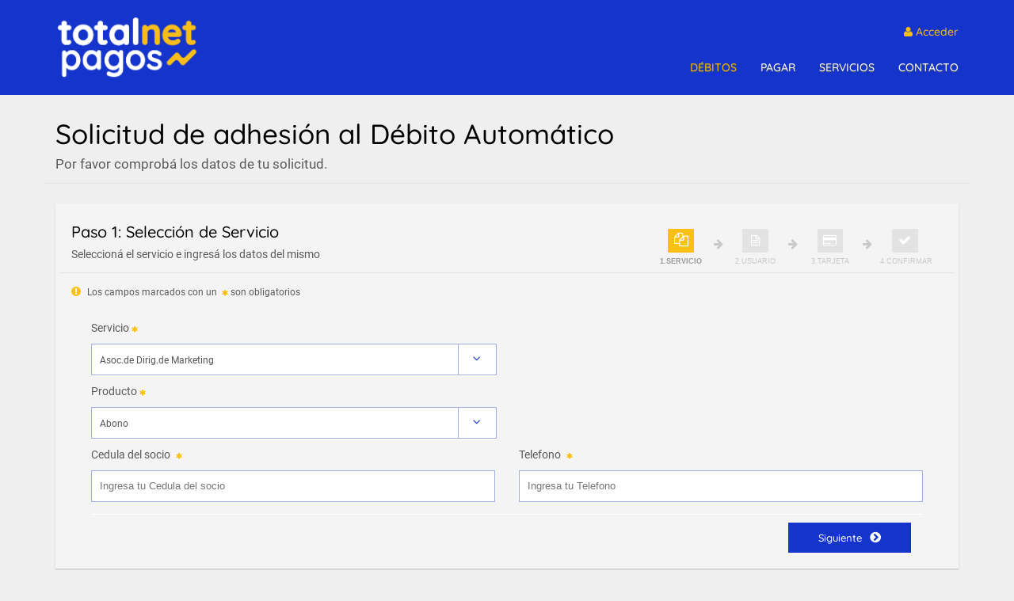

--- FILE ---
content_type: text/html; charset=utf-8
request_url: https://pagos.totalnet.uy/Debit/Debit/Service?commerceId=a43d36bd-a67f-4c8b-b91e-d38bf650bf30
body_size: 22050
content:
<!DOCTYPE html>

<html lang="es">

<head>
    <link rel="icon" type="image/png" href="/Content/images/favicon.ico" />
    <meta http-equiv="Content-Type" content="text/html; charset=utf-8" />
    <meta name="viewport" content="width=device-width, initial-scale=1.0">
    <title>totalnet pagos - Portal de pagos online para los servicios de Uruguay con su tarjeta </title>


    <link href="/Content/css/style?v=EZ6Eo06cpAytfWMPXtR36oOMpYt2Jf46ycPIs9Exxy41" rel="stylesheet"/>

    <link href="/Content/font/font-awesome/css/style?v=seShPKgX0RHcgmLY_dYp1U8dyB5T7O-PGpWVMc-ML_01" rel="stylesheet"/>


    <script src="/Scripts/files?v=t9IOCL2et73_nM54yqxi1aOqC2YuEahtcfn4I870WF81"></script>

    <script src="/Scripts/js/files?v=ClZ2CLvsm_Tx3FlDztVmOeYSN3w_mna5o5dP85xaVss1"></script>

    <script src="/Scripts/js/ClientSideValidations?v=GcFEh9U9A04b5nRuomrXF0SCtFtMPWSfQDAAFHO7XTU1"></script>


    <!--[if lt IE 9]>
        <script src="/Scripts/html5shim/html5shim.js"></script>

        <script type="text/javascript">
            var url = "/Debit/Error/OldBrowser";
            window.location.href = url;
        </script>
    <![endif]-->

    <script src="https://www.google.com/recaptcha/api.js" async defer></script>
    


</head>
<body>
    <style>
        html {
            display: none;
        }
    </style>
    <script type="text/javascript">if (self == top) { document.documentElement.style.display = "block"; } else { top.location = self.location; }</script>



    
<div id="loaderFullScreen" class="loaderBack" style="display:none;">
    <div class="loaderInformation">
        <span><img src="/Content/images/loaderFullScreen.GIF" width="30" height="30" /></span>
        <h4 id ="loaderMessage">Aguard&#225; un instante.</h4>
    </div>
</div>


    
    <div id="wrapper">
        <header id="header" class="container-fluid bgblue">
            <div class="container">
                <div class="row">


                    <!-- header -->
                    <div class="header col-xs-4 p15t p5b">
                        <div class="container">
                            <div class="row">
                                <div class="col-xs-4">
<a class="brandVisaNet fLeft" href="/"> </a>                                </div>
                                <!--<div class="col-xs-6"><a class="brandVisa fRight"></a></div>-->
                                <div class="clearfix"></div>
                            </div>
                        </div>
                    </div>
                    <!-- fin header -->
                    <!-- Menu principal 01 Usuario NO registado-->


<div class="navigationBar visaBlue">
    <div class="container">
            <div class="navbar-default" role="navigation">
                <div class="navbar-header">
                    <a class="brandNavbarMobile fLeft" href="/"></a>
                    <button type="button" class="navbar-toggle" data-toggle="collapse" data-target=".navbar-collapse"> <span class="sr-only">Toggle navigation</span> <span class="icon-bar"></span> <span class="icon-bar"></span> <span class="icon-bar"></span> </button>
                </div>
                <div class="navbar-collapse collapse navbar-right">
                    <div>
                        <ul class="nav navbar-nav navbar-right">


                                    <li class="ml5 mr5">
                                        <a href="/Account/LogIn" class="btn btn-default btn-navBar mt5 w100"><i class="icon-user"></i> Acceder</a>
                                    </li>
                        </ul>
                    </div>
                    <div>
                        <ul class="nav navbar-nav navbar-right">
                            <li class=""><a id="debitRequestLink" href="/Debit/Debit/Service">DÉBITOS</a></li>
                            <li class=""><a id="paymentRequestLink" href="/Pay/Pay/NewPayment">PAGAR</a></li>
                            <li class=""><a id="servicesLink" href="/ServiceProvider">SERVICIOS</a></li>

                                <li class=""><a id="contactLink" href="https://conecta.totalnet.uy/contacto-totalnet-pagos" target="_blank">CONTACTO</a></li>
                        </ul>
                    </div>
                </div>
            </div>
       
    </div>
</div>









                </div>
                



            </div>
        </header>
        <div id="content">
            
            





<div class="container p25t">

    <div class="row">
        <div class="col-md-12">
            <h3 class="mt5 nameSection">Solicitud de adhesi&#243;n al D&#233;bito Autom&#225;tico</h3>
            <h4 class="pageDescription">Por favor comprob&#225; los datos de tu solicitud.</h4>
        </div>
        <div class="clearfix"></div>
        <div class="horizontalLineGrey"></div>
    </div>

    <div class="mt20">

        <div class="wizardBox">
            <!-- area de titulo y breadcrumb-->
            <div class="row">
                <div class="col-md-8">
                    <h3 class="mt5">Paso 1: Selección de Servicio</h3>
                    <h4 class="pageDescription">Seleccion&#225; el servicio e ingres&#225; los datos del mismo</h4>
                </div>
                <div class="col-md-4 steps">
                    <!-- simbolos de pasos -->

<div class="row steps">

    <div class="col-xs-2 pr0 pl0">
        <div id="stepService" class="box">
            <div class="iconBox">
                <div class="iconMargin">
                    <div class="icon">
                        <i class="icon-copy"></i>
                    </div>
                </div>
                <div class="iconDescription"> 1.Servicio</div>
            </div>
        </div>
    </div>
    <div class="col-xs-1  p5r p5l">
        <div class="iconBox">
            <i class="icon-arrow-right"></i>
        </div>
    </div>
        <div class="col-xs-2 pr0 pl0">
            <div id="stepUser" class="box">
                <div class="iconBox">
                    <div class="iconMargin">
                        <div class="icon">
                            <i class="icon-file-text-alt"></i>
                        </div>
                    </div>
                    <div class="iconDescription"> 2.Usuario</div>
                </div>
            </div>
        </div>
        <div class="col-xs-1  p5r p5l">
            <div class="iconBox">
                <i class="icon-arrow-right"></i>
            </div>
        </div>
    <div class="col-xs-2 pr0 pl0">
        <div id="stepCard" class="box">
            <div class="iconBox">
                <div class="iconMargin">
                    <div class="icon">
                        <i class="icon-credit-card"></i>
                    </div>
                </div>
                <div class="iconDescription"> 3.Tarjeta </div>
            </div>
        </div>
    </div>
    <div class="col-xs-1 p5r p5l">
        <div class="iconBox">
            <i class="icon-arrow-right"></i>
        </div>
    </div>
    <div class="col-xs-2 pr0 pl0">
        <div id="stepConfirm" class="box">
            <div class="iconBox">
                <div class="iconMargin">
                    <div class="icon">
                        <i class="icon-ok"></i>
                    </div>
                </div>
                <div class="iconDescription"> 4.Confirmar </div>
            </div>
        </div>
    </div>
    <div class="col-xs-1"></div>
</div>

<!-- fin simbolos de pasos -->
                </div>
                <div class="clearfix"></div>
                <div class="horizontalLineGrey"></div>
            </div>
            <!-- area de titulo y breadcrumb-->
            <!-- campos obligatorios -->
            <h5><i class="icon-exclamation-sign visanetOrangeTxt"></i> Los campos marcados con un <i class="icon-asterisk visanetOrangeTxt obligatoryField"></i>son obligatorios</h5>
            <!-- campos obligatorios -->
<form action="/Debit/Debit/ServiceNext" id="form" method="post"><input name="__RequestVerificationToken" type="hidden" value="KuU1WjsubOPLIGkTzujZ3Ho196D4D_It64S6K5bVjH_c1YQPYqslIbE79WxtPyJTcBCGu1oh46Zm4F8uotk3uS9A2nq68GC4mCfCBbIgH7w1" />                <div class="formMargin">
                    <div class="row">
                        <div class="col-md-12 hide generalError" id="generalError">
                            <i class="icon-warning-sign"></i>
                            No se pudo procesar la solicitud por errores en el formulario. Verific&#225; los datos ingresados.
                        </div>
                    </div>
                    <div class="row">
                        <div class="col-md-6">
                            <div> <label>Servicio</label><i class="icon-asterisk visanetOrangeTxt obligatoryField"></i></div>
                            <select data-val="true" data-val-required="El campo es requerido." id="CommerceModel_Id" name="CommerceModel.Id">
                                <option></option>
                                    <option value="85edc967-e08c-46f2-8bb8-2fe40fbd7a61" data-tags="" >A.D.P.U.</option>
                                    <option value="d48d64d6-717d-4b36-b68b-1f3890f7f2f4" data-tags="" >A.E.B.U.</option>
                                    <option value="db8e4c1d-1775-4c88-9aef-b17bb742dcc4" data-tags="" >A.N.M.Y.P.E.</option>
                                    <option value="b5a5c9c1-54cc-4532-8daa-4c71ecc2836a" data-tags="" >A.N.R.C.I.</option>
                                    <option value="3c11f697-b915-4c50-8eac-f560d5f52340" data-tags="" >A.N.R.C.I. Seguros</option>
                                    <option value="235fe363-7b3b-4351-ad5f-30d059213da8" data-tags="" >Acodike Granel</option>
                                    <option value="5cd84c3d-5496-4010-aa84-95a80765d292" data-tags="" >Acompa&#241;a</option>
                                    <option value="52756a4d-7e68-428f-b227-46cfd6c52fdd" data-tags="" >ACSA</option>
                                    <option value="73082b46-9bd1-40e8-8e0d-d77f7d855375" data-tags="" >Adasu</option>
                                    <option value="7ac9b02e-b55c-4c70-9390-00ba54ee63ef" data-tags="" >ADEC</option>
                                    <option value="c235c6e6-efb0-4dd6-b6c8-4c235354fca3" data-tags="" >ADT</option>
                                    <option value="be69165d-1234-4ebb-a948-6dfcafe25e3e" data-tags="" >Aguas de la Costa</option>
                                    <option value="3da082ae-de1d-48fb-96ba-3f5ec036213d" data-tags="" >Alcance</option>
                                    <option value="12c8feee-b842-4518-8d8e-1b3149305fb2" data-tags="" >Aldeas Infantiles</option>
                                    <option value="5c943d0b-2e30-43a0-93fb-04f34005efc9" data-tags="" >Alianza Cultural Uruguay</option>
                                    <option value="91e2dfb8-539c-4a27-8cb1-31b1f7c34102" data-tags="" >Amec</option>
                                    <option value="20e2e830-7abb-4297-ac73-2792469ce8f8" data-tags="" >Amnistia Internacional</option>
                                    <option value="45a72fb0-26c5-4738-9658-e577964e1600" data-tags="" >ANEP (Impuesto Primaria)</option>
                                    <option value="e39edd00-9faa-4915-af8b-09a088435b9b" data-tags="" >anima bachillerato tec</option>
                                    <option value="8366955e-d1dc-468d-80f2-5d7cd7d04457" data-tags="" >Animales sin Hogar</option>
                                    <option value="29d2e679-81fb-4da0-8bca-8c6ef57b14fa" data-tags="" >Antel Celular-ADSL M&#243;vil</option>
                                    <option value="20fb76a4-9691-4687-b9ed-6d50b9a5c7f8" data-tags="" >Antel Telef&#243;nia-ADSL Fijo</option>
                                    <option value="8fb3c761-0430-42dd-b34a-4701a727a86b" data-tags="" >Arapey Thermal Resort</option>
                                    <option value="dedff864-f9c1-4b76-8429-33af2b4c9d16" data-tags="" >Aseco</option>
                                    <option value="3a4e8b68-78f8-4e55-a75f-98e9b29a0bb9" data-tags="" >Asilo de ancianos Israeli</option>
                                    <option value="65884bb8-a6a8-48ee-814e-596b8407dfcb" data-tags="" >Asisper</option>
                                    <option value="bcf2794b-9f98-4342-8e2b-3bd80326abb2" data-tags="" >Asistencial M&#233;dica</option>
                                    <option value="f64aeb08-a8b4-4846-aee1-fc0037c8fe05" data-tags="" >Asoc. Cristiana de J&#243;venes</option>
                                    <option value="989e8dc7-200a-40c9-bbfb-8db8ace5133d" data-tags="" >Asoc. de Diab&#233;ticos del Uruguay</option>
                                    <option value="caf89d02-6d59-4a8d-b0ad-a72d83b279f7" data-tags="" >Asoc. de Secretarias</option>
                                    <option value="875845c5-30da-499d-9956-21373267a6b7" data-tags="" >Asoc. Empresarios Gallegos</option>
                                    <option value="fb24965a-11c1-400e-a916-9953a9956580" data-tags="" >Asoc. Espa&#241;ola</option>
                                    <option value="4683af04-5bb0-4102-98be-c71bab9e3779" data-tags="" >Asoc. Uruguaya de Caminos</option>
                                    <option value="65e20b55-5b7a-4bb7-acd9-f08a5004468c" data-tags="" >Asoc.Crisitiana Dir.de Empresas</option>
                                    <option value="8caf6b9b-ef4c-4bd0-af30-9cdc7d54ae97" data-tags="" >Asoc.Cultural y T&#233;cnica</option>
                                    <option value="a43d36bd-a67f-4c8b-b91e-d38bf650bf30" data-tags="" selected=&#39;selected&#39;>Asoc.de Dirig.de Marketing</option>
                                    <option value="bcbf8c03-36e1-4038-8bae-85bd5a811c10" data-tags="" >Asoc.de Exalumnos Jesuitas</option>
                                    <option value="c2850bce-7a00-448d-87af-c6dac431562f" data-tags="" >Asoc.de Fomento Los </option>
                                    <option value="7064f947-6a38-47db-8152-8e020d9af1b5" data-tags="" >Asoc.de Ingenieros del Uruguay</option>
                                    <option value="b288b273-3bc2-45f8-822d-cf6dc5c0696f" data-tags="" >Asoc.de Psiquiatria del Interior</option>
                                    <option value="8a09ff89-bd4b-46b5-b64a-e4bb78c87f66" data-tags="" >Asoc.Hebraica y Macabi</option>
                                    <option value="b7fe7326-44fe-4b62-8f92-c9b600599b1f" data-tags="" >Asoc.Odontol&#243;gica Uruguay</option>
                                    <option value="32fa913e-e25b-472a-9e01-80237622be42" data-tags="" >Asoc.Rural del Uruguay</option>
                                    <option value="50545ead-06a6-4bfb-9a35-92fe4e5998bd" data-tags="" >Audepp</option>
                                    <option value="c42d0e42-2ecf-4486-8fb6-d5cfa904d245" data-tags="" >Automovil Club del Uruguay</option>
                                    <option value="506981aa-4e5c-47de-b392-555ffa3dac4a" data-tags="" >Auxicar</option>
                                    <option value="aa4eb291-41b3-4506-905b-5cb65a46a968" data-tags="" >Azulado</option>
                                    <option value="b790f907-840c-4c69-a277-052a338f5be5" data-tags="" >B Nai Brith</option>
                                    <option value="8fe324bf-9948-495b-aa25-043fc00ba10c" data-tags="" >Banco de Seguros del Estado</option>
                                    <option value="f3cf8375-dad7-4e6d-8246-2afdb8fd8eab" data-tags="" >Basco TV</option>
                                    <option value="12175bd4-43ac-473d-8deb-3ed6202f5b0f" data-tags="" >Briznner Instalarma</option>
                                    <option value="7360fcb6-531f-4723-ae74-a71a605904bc" data-tags="" >busqueda</option>
                                    <option value="8dd2b2b1-14b5-4259-a091-d71e8e16a7c5" data-tags="" >C.E.R.M.U.</option>
                                    <option value="0756090a-7219-4a83-ae56-2ef0db9aba5c" data-tags="" >Cable Dolores Color</option>
                                    <option value="59f637b4-4097-4282-bfd9-cd21f9dc427d" data-tags="" >Cable Plus </option>
                                    <option value="0d71be0a-a666-4e80-b1e4-22d5605c3cff" data-tags="" >Cablevision</option>
                                    <option value="7321fece-b2d4-493c-94bf-6b1b09bb81c3" data-tags="" >Cablevision Artigas</option>
                                    <option value="30c3d62c-238d-4c7b-a2c0-4640f2dfb664" data-tags="" >Cablevisi&#243;n Mercedes</option>
                                    <option value="fb185124-f349-4bc6-b88d-fb25238688aa" data-tags="" >Cablevision Paysand&#250;</option>
                                    <option value="473d8393-3216-425d-8cc1-3388a59e0038" data-tags="" >Cablevision Pso de los Toros</option>
                                    <option value="da9c0b00-7c11-4592-aab2-776cdc008d3c" data-tags="" >Cablevision Rivera</option>
                                    <option value="a87237c7-fd3d-49fc-b95f-f37bfc8137cc" data-tags="" >Cablevision Tacuarembo</option>
                                    <option value="08b8a6df-ccdd-4c10-b5cf-033755c83ef3" data-tags="" >Cablevision Uruguay Salto</option>
                                    <option value="e95a4a39-093b-402a-b44a-7f461c73f798" data-tags="" >Cabrevision Canelones</option>
                                    <option value="de745380-89c9-491c-a018-e9c4e5c50486" data-tags="" >Cade</option>
                                    <option value="56d9875b-3d94-4424-a787-7d057297a37f" data-tags="" >Caja de Profesionales (Aportes)</option>
                                    <option value="9252a92b-dc93-4dc8-9e0d-3bb450551c8a" data-tags="" >Camara Uruguaya del Software</option>
                                    <option value="cbe69d1b-d0fa-4660-911b-5708cc3f740c" data-tags="" >Camec</option>
                                    <option value="5ab19987-1821-4608-95ce-007087650d11" data-tags="" >Canelones Cable Vision</option>
                                    <option value="c75c76f9-1aee-4168-a2cd-919b680118a9" data-tags="" >Cantegril Country Club </option>
                                    <option value="4fb414fc-ba35-4bb4-805a-6f43835a2f10" data-tags="" >Car Service</option>
                                    <option value="722d7de8-887f-41c6-8521-19429aa462fe" data-tags="" >Car Up</option>
                                    <option value="17b6c6c5-0cd7-46a1-bb7d-cbf9a434130b" data-tags="" >Cardiomovil Maldonado</option>
                                    <option value="99f80277-c71d-4d93-a598-f6036c51fdec" data-tags="" >Cariestop</option>
                                    <option value="ab9bc3a5-f7d9-4d0f-b524-3254defbb829" data-tags="" >Caritas Uruguay</option>
                                    <option value="08e77a9b-b1a1-4b44-9cf8-1bd0d4ab8471" data-tags="" >Carlos Sicco</option>
                                    <option value="fd183f52-b4a8-4f3b-ac55-a73dee87aaca" data-tags="" >Carrasco Polo Club</option>
                                    <option value="44711f6a-1953-45cd-8b1d-5f268e1cb7e7" data-tags="" >Caute Antel</option>
                                    <option value="e92f97ab-06f1-48a2-8bbf-52fd18d45145" data-tags="" >Cava Privada </option>
                                    <option value="1db18516-5c45-4118-89d8-15ba8b59cb3d" data-tags="" >Centro Educativo Providencia</option>
                                    <option value="2fcd4c4f-8fe1-4f39-b67e-2bdbcfdb3abf" data-tags="" >Centro Est&#233;tico Dental</option>
                                    <option value="0d5e56eb-f032-4b90-be93-33082d4dee60" data-tags="" >Centro Estetico Dental Varela</option>
                                    <option value="3fcae00e-31c8-4cce-be30-aab32f1eb72c" data-tags="" >Centro M&#233;d. Veterinario Paysand&#250;</option>
                                    <option value="30ae3817-b30b-4d3c-9ff8-67ea462dcec0" data-tags="" >Centro Odontol&#243;gico Uni&#243;n</option>
                                    <option value="5c9a3a96-1fe9-4b8e-94d8-b6df653f10a8" data-tags="" >Centrocar</option>
                                    <option value="987e4eb5-15e1-4d2b-ad2b-c5b4339139b4" data-tags="" >Ces.Seguridad</option>
                                    <option value="869adc74-3088-410d-b0ce-955d52664180" data-tags="" >cimientos</option>
                                    <option value="69646f6f-019d-40cd-a6ef-c57a1128cb9b" data-tags="" >Cinemateca Uruguaya</option>
                                    <option value="d8b8c1bc-ed52-4e23-955c-da51520412ab" data-tags="" >C&#237;rculo Cat&#243;lico</option>
                                    <option value="8dfd793b-8db0-4b8c-a0a8-bdd386e1bb55" data-tags="" >C&#237;rculo de Tenis</option>
                                    <option value="c9626f3c-574d-4d8f-9f1e-278113f6f19b" data-tags="" >C&#237;rculo Urug. de la Publicidad</option>
                                    <option value="c4dc4800-7666-4620-b46d-95f95f2111dc" data-tags="" >Claro</option>
                                    <option value="10821493-dd3b-4b3b-8f19-c45519ef3346" data-tags="" >Clinica Medica TGT</option>
                                    <option value="fb46b181-9cdd-4378-97a2-ff4271ae0ab3" data-tags="" >Club Atl&#233;tico Bohemios</option>
                                    <option value="3f5294e2-87ba-47e3-b166-084e59048db9" data-tags="" >Club Atl&#233;tico Pe&#241;arol</option>
                                    <option value="f0b769ad-855e-4c5e-984e-1917bfc859ef" data-tags="" >Club Banco Rep&#250;blica</option>
                                    <option value="cc7e11ce-3bea-49e1-bc8e-6156c8e02c84" data-tags="" >Club Bigu&#225; de Villa Biarritz</option>
                                    <option value="4f7c015e-522e-43ce-81aa-3cf52c0ce8de" data-tags="" >Club Champagnat</option>
                                    <option value="12fe02bd-e623-4456-8514-3b7e0aca3497" data-tags="" >Club de Golf</option>
                                    <option value="6bd05db9-ad30-4b9a-a76f-f6f811f26817" data-tags="" >Club Familiar Universitar</option>
                                    <option value="935fcb87-d588-4f96-9941-bf2c13805ac7" data-tags="" >Club Malvin</option>
                                    <option value="4c170b3e-292c-4c9a-8f27-3c7b1c48a754" data-tags="" >Club Nacional de Football</option>
                                    <option value="674e3668-5d7a-4c67-bd95-736b6ce577ca" data-tags="" >Club Nacional Universitario</option>
                                    <option value="4b49bb05-bb5d-471f-862f-e99c34502ed1" data-tags="" >Club Nautico De Carrasco</option>
                                    <option value="12239b31-c240-4fbf-9beb-d9e61a6273c6" data-tags="" >Club Nautilus </option>
                                    <option value="e111bf7f-9066-4f16-acc8-218d4f75bdb6" data-tags="" >Club Naval</option>
                                    <option value="5dc614ce-4646-4754-9013-3a29b7dbb9ec" data-tags="" >Club Punta del Este</option>
                                    <option value="578c1646-5847-4962-9807-2efa04c91d43" data-tags="" >Club Remeros Salto</option>
                                    <option value="4dc392c2-428e-459d-8abe-98cfdc472c96" data-tags="" >Club Titanes La Tuna</option>
                                    <option value="8c693a51-c67d-4145-871e-8cc8a794f6d0" data-tags="" >Club Trouville</option>
                                    <option value="a7a0e636-bf5e-4949-980d-7ef3d637b823" data-tags="" >Club Urunday Universitar</option>
                                    <option value="709fa656-1a3b-480a-ac5b-a022292e3cf6" data-tags="" >Cobetura Odontologica</option>
                                    <option value="328c90c3-dd10-4924-88d1-4ee4c5021941" data-tags="" >Coda</option>
                                    <option value="d95a2c9f-f1d0-4411-9511-5cc93e4b68d2" data-tags="" >Colegio de Abogados del Urug.</option>
                                    <option value="11171f7a-067f-47b2-9bed-70df016de4f4" data-tags="" >Colegio de Contadores</option>
                                    <option value="bc0a01a5-fa97-402e-bf1b-44936494bee0" data-tags="" >COLEGIO MEDICO</option>
                                    <option value="c50c51c2-ae29-459b-bf94-09aba7ccceec" data-tags="" >Colegio Saint Brendan s</option>
                                    <option value="5929b7a6-bd49-4ec5-888f-95c840151d74" data-tags="" >Compa&#241;ia de Servicios</option>
                                    <option value="4e771f30-2c29-474d-b263-69752b3164a8" data-tags="" >Comunidad Israelita Del Uruguay </option>
                                    <option value="5ca0e037-7ed0-4dd3-acf2-5de7c6aa599c" data-tags="" >Comunidad Israelita Sefaradi</option>
                                    <option value="9e860d54-4c6f-455b-b548-d289ea474e00" data-tags="" >Cons.Medico del Deportista</option>
                                    <option value="7d0442a4-9fac-4402-8d36-a1b6a8159f6c" data-tags="" >Consultax</option>
                                    <option value="7cd11b10-abc9-4e92-8d17-d296d39ec6ee" data-tags="" >Convergia Uruguay</option>
                                    <option value="7b489fdf-181c-4530-87f4-b68c014a7e16" data-tags="" >Coop. De Seguros Surco</option>
                                    <option value="cbef5237-2cae-4018-9ce3-bb0bdc6ead8d" data-tags="" >Cooperativa Seraan</option>
                                    <option value="2c88a109-fe35-4276-bbc8-6db6ffedc109" data-tags="" >Coord.de Psic&#243;logos del Uruguay</option>
                                    <option value="64bf8758-f99d-40ea-bc22-7eec10f196da" data-tags="" >Copamhi</option>
                                    <option value="b272ac7c-521c-4b44-a912-7d5c74694eb3" data-tags="" >Cosem</option>
                                    <option value="18451a65-0b4a-40ed-96f0-4dc15f6967c1" data-tags="" >Crame </option>
                                    <option value="5e3cd2c4-f0a8-4501-9670-553f8d00aa4c" data-tags="" >Crami</option>
                                    <option value="16216f44-bf29-4bf9-9af0-6ecf790a6096" data-tags="" >CVX</option>
                                    <option value="3c87b34c-332b-413e-8a52-6d38ea63bdce" data-tags="" >D AMICI</option>
                                    <option value="3d8ff30e-f391-4178-a84d-a078868080ea" data-tags="" >Dedicado</option>
                                    <option value="523e1b20-7a86-481d-8a1d-e8e361511684" data-tags="" >Dedicado</option>
                                    <option value="b852d505-c479-4d49-b8e8-4eb59b5c974b" data-tags="" >Dedicar</option>
                                    <option value="27bca9de-9918-4e7c-a37c-db115407bc7f" data-tags="" >Denta Odontologia</option>
                                    <option value="51f96b6b-9254-40e5-8a73-520d3114e8fc" data-tags="" >Dental Care</option>
                                    <option value="aa50f63f-8841-41f9-a717-d72c1f3ebd28" data-tags="" >Diario La Rep&#250;blica</option>
                                    <option value="f357709c-ccb9-4447-8d8d-9bd9a0e11364" data-tags="" >Directv</option>
                                    <option value="ccf43833-7eaf-41eb-84b0-b9ba79769a95" data-tags="" >Dossier</option>
                                    <option value="4cfa210a-46c5-4a61-9c7d-711b6fceb7eb" data-tags="" >Duplex</option>
                                    <option value="0ea01b6e-a5ac-495a-83c8-aa76733cbae3" data-tags="" >Eduy XXI</option>
                                    <option value="1fa8c653-8d77-4b2f-a0be-cac3af4d5d71" data-tags="" >El Derecho Digital</option>
                                    <option value="a002ac8a-b61b-42cf-90fd-fc1acf8dbe6d" data-tags="" >El Observador</option>
                                    <option value="33e12fbc-2fa3-4824-bf8c-825bc257086d" data-tags="" >El Observador bbva</option>
                                    <option value="961a8584-83d3-4a3d-9055-e53d96fb5149" data-tags="" >El Pais Diario Papel</option>
                                    <option value="a15b139c-f47a-45da-a6fe-36a39ca1a3de" data-tags="" >El&#39;Comercio</option>
                                    <option value="17b61c53-8247-415c-aba6-89838325bc61" data-tags="" >Electrocom</option>
                                    <option value="1ff81ebe-b63e-4c54-8fec-228bad13c6a7" data-tags="" >Emergencia Uno</option>
                                    <option value="83a18a05-8d68-4030-88fb-2ae78139505d" data-tags="" >Emmi Emergencia M&#233;dica </option>
                                    <option value="14cc1d20-113a-4483-94a5-918c78762ab3" data-tags="" >EMS</option>
                                    <option value="55f7950e-3eb6-4c17-81ab-8701b136df6c" data-tags="" >Euro</option>
                                    <option value="5d0a9e8d-059a-48b9-bdb8-d55980dc7d5d" data-tags="" >Evimed</option>
                                    <option value="0e40bce7-00e5-4eec-a216-fec74dd6f9e0" data-tags="" >Far Seguros</option>
                                    <option value="8ffbde97-e933-4cd4-9fb8-216595161c8a" data-tags="" >Flama Club</option>
                                    <option value="11afd87c-72a8-4389-873a-e576036ab0f8" data-tags="" >Fondo de Solidaridad</option>
                                    <option value="40d0c091-96c6-4d3a-b518-f27525922305" data-tags="" >Forestier Pose</option>
                                    <option value="5ee1a820-a672-461f-9d02-e12d218f9e27" data-tags="" >Forum 07</option>
                                    <option value="6a21ff1a-be6e-473b-8efb-7d065b373828" data-tags="" >Frins</option>
                                    <option value="4c2e2c62-4b5a-4bcb-a477-28ae59964092" data-tags="" >Fund.Apoyo Mov. Tacuru</option>
                                    <option value="718b9337-2de5-443e-8cd0-19e580233512" data-tags="" >Fundac. Alvarez Caldeyro</option>
                                    <option value="a60b1d9f-6e8a-4e6c-a7f5-35402d81d353" data-tags="" >Fundac.Rodney Arismendi</option>
                                    <option value="3d97653a-1912-4ed6-962c-c22c3619df46" data-tags="" >Fundaci&#243;n Braille del Uruguay</option>
                                    <option value="852f9a01-fce0-4d5a-943a-22d4596df1f6" data-tags="" >Fundaci&#243;n Cult. Vida Nueva</option>
                                    <option value="84cb859d-88e6-4171-9360-526d3dad1696" data-tags="" >Fundaci&#243;n Esperanza Joven</option>
                                    <option value="2e27aa60-284f-4a0e-81b0-70205272cbbf" data-tags="" >Fundaci&#243;n Gonzalo Rodriguez</option>
                                    <option value="b0461364-af1c-41e3-83b6-07cd8c12b336" data-tags="" >Fundaci&#243;n Gurvich (Museo</option>
                                    <option value="076e7e2d-61f1-4e03-8b44-a9239c279476" data-tags="" >Fundacion Hogar Nuevos Caminos</option>
                                    <option value="af21909a-361e-45a3-8d77-0a2c39be3027" data-tags="" >Fundacion Logros</option>
                                    <option value="f0209a14-c0ac-418e-98ae-fc5c9db801cd" data-tags="" >Fundaci&#243;n Manantiales</option>
                                    <option value="3922e794-b7ec-4f8a-bc81-96d77abc8959" data-tags="" >Fundaci&#243;n Ni&#241;os con Alas</option>
                                    <option value="816ad90a-8748-4d8d-935b-d1b66dff1f8f" data-tags="" >Fundacion Praxis</option>
                                    <option value="35d4b068-151b-425f-adf5-4506e8ed797f" data-tags="" >Fundaci&#243;n Tzedaka del Uruguay</option>
                                    <option value="20311b02-c07a-43be-9647-801db9cc8623" data-tags="" >Fundaci&#243;n Zitarrosa</option>
                                    <option value="bdfc99d2-52bd-4062-9793-af3d676665cf" data-tags="" >G4S</option>
                                    <option value="3c6bdedb-ed65-4ff2-97fb-8a791ad0b818" data-tags="" >Gales Casa Cambiaria</option>
                                    <option value="db7c1b42-209a-4be2-a100-1bd766887640" data-tags="" >Gcg Buffet ZF</option>
                                    <option value="8f4dbaf2-b9d0-49be-be2a-42ed548fe468" data-tags="" >Geocom</option>
                                    <option value="453a4783-5702-4b2e-8a5b-7b1dea1ee26a" data-tags="" >Gonzalez Zunino</option>
                                    <option value="688c5170-ac7b-468f-836a-cdba2da42ab7" data-tags="" >Gremca</option>
                                    <option value="8dc7cd5f-f2e0-4476-aad9-d71f7e7c676c" data-tags="" >Guarder&#237;a La Esperanza</option>
                                    <option value="4df21006-bdd7-4912-9c60-d51f42f13f17" data-tags="" >Gurises Unidos</option>
                                    <option value="34d3e5a4-63f5-4141-9bff-1a02b05edb8a" data-tags="" >Herrerismo</option>
                                    <option value="8ff3b5b9-9aab-43e0-81b1-0646db03e04f" data-tags="" >Hillel</option>
                                    <option value="fa0ff776-c122-400d-91b5-ddcd64921bc0" data-tags="" >Hogar Bancario de Ayuda</option>
                                    <option value="c35ead0b-6ce6-481a-a7a9-db5af674e9fd" data-tags="" >Hospident</option>
                                    <option value="0dc3226a-0aa5-407c-aae7-e55d04f96bbd" data-tags="" >I.M.Maldonado (Contribuci&#243;n)</option>
                                    <option value="a27cac1a-45b6-4402-97ec-06548a0720a3" data-tags="" >I.M.Montevideo (Contribuci&#243;n)</option>
                                    <option value="4d059c28-50d5-4012-bbae-60dabd0f7426" data-tags="" >I.M.Montevideo (Saneamiento)</option>
                                    <option value="eaa1a15e-b9e5-47c3-a665-52165f8260de" data-tags="" >I.M.Montevideo (Tributos Domiciliarios)</option>
                                    <option value="961b563f-380d-442e-8f99-acb995b15328" data-tags="" >I.M.Rocha (Convenios)</option>
                                    <option value="9173cc54-bd9c-4f65-b48b-19b85d963f0d" data-tags="" >I.M.Rocha (Rural)</option>
                                    <option value="b5bee2d4-db0a-42a1-a1cc-0f1e5fd97519" data-tags="" >I.M.Rocha (Urbana)</option>
                                    <option value="78b8eab7-6dcd-445e-b0d5-baf950a4112c" data-tags="" >I.T.O.</option>
                                    <option value="01bb9cb2-8877-4eda-9ba8-fb9df20a2acb" data-tags="" >I.U.A.</option>
                                    <option value="a539dc7b-a64d-433d-83cc-31a751bd258b" data-tags="" >IDT</option>
                                    <option value="410d0ad3-5c3d-469c-b60e-f6fce43d76fe" data-tags="" >Iglesia Cat&#243;lica Apost&#243;lica</option>
                                    <option value="af05bf17-33f4-4fe7-88b6-e8ed050ce520" data-tags="" >Infoclub Servicio </option>
                                    <option value="4922491b-5f17-416a-aa26-ccc6a0bca12b" data-tags="" >Inforlex</option>
                                    <option value="301b7af0-aaf4-4f25-8786-10bb7a90847b" data-tags="" >Informe Fiscal</option>
                                    <option value="9a782c9b-984d-43c4-bcf7-28cfd8ab3628" data-tags="" >Instituto M&#233;dico Quir&#250;rgico</option>
                                    <option value="7ac89c4a-72f3-4d61-9868-2f2af873c1fb" data-tags="" >Instituto Univ. ACJ</option>
                                    <option value="c63f5056-b3ef-4088-b0cb-f61255f0a303" data-tags="" >IUCEDDU</option>
                                    <option value="923d2562-7f04-47a9-81f6-02e1112965bc" data-tags="" >Jardin de las Mascotas</option>
                                    <option value="0877baf8-0a22-4d02-b2af-83bc51e57cb3" data-tags="" >J&#250;bilo Club</option>
                                    <option value="bd6f8c4d-3a63-43b3-b8fc-535928862503" data-tags="" >Juventus </option>
                                    <option value="e326e9d2-c282-419f-bb43-bbba4544a005" data-tags="" >La Barra Golf Club</option>
                                    <option value="0383d71a-f88d-436c-8bc6-0dde6782788d" data-tags="" >La Carlota</option>
                                    <option value="25b51d6b-3c18-44d6-958c-af9446e9aa9d" data-tags="" >La Costa Tenis Club</option>
                                    <option value="62be5961-dba2-4f7e-8c80-83d4e5910b98" data-tags="" >La Diaria </option>
                                    <option value="ad0b0948-6de0-4e37-bb14-551c075e6fec" data-tags="" >LA LEY URUGUAY</option>
                                    <option value="a56c84b5-406e-445f-91be-c0674af2c001" data-tags="" >La Liga Sanitaria (Control de Plagas)</option>
                                    <option value="8c28baff-6f9a-46c6-9442-9ebea5ab4913" data-tags="" >La Liga Sanitaria (Serv. Sanitarios)</option>
                                    <option value="b3283645-4b30-4c2c-a046-cc89911614d4" data-tags="" >La Salte&#241;a</option>
                                    <option value="dfacbe22-7fef-40d3-a881-9b86d675b8a0" data-tags="" >La Tahona Copropiedad</option>
                                    <option value="7126e03b-0117-4831-bfff-b77aa6493d77" data-tags="" >Las Barrancas</option>
                                    <option value="57738fda-095a-4d61-afcf-2f7d7490717b" data-tags="" >Legi&#243;n de la Buena Voluntad</option>
                                    <option value="9f964bc0-c548-4f9b-804e-6f27a6b3711c" data-tags="" >Libros por Telefono</option>
                                    <option value="844c4213-ebbc-4b39-9cc9-9df2f200fe19" data-tags="" >Liceo Jubilar</option>
                                    <option value="a90efbbb-9492-4deb-bae3-1b00c1874a5a" data-tags="" >London Institute</option>
                                    <option value="3c18252f-80a3-42b6-81dc-fd0cbd42f5db" data-tags="" >London Seguro Odontologico</option>
                                    <option value="e1a7f97a-2ce4-42ae-a2d7-53153fe67d6d" data-tags="" >M y M Soft</option>
                                    <option value="09d2eac0-1370-4688-b8aa-17cae228be02" data-tags="" >Madres de la Cruz</option>
                                    <option value="73d18236-9543-4acb-8f0d-ff89959338cd" data-tags="" >Madres y Fam.Urug Det. Desa.</option>
                                    <option value="cf01ee4e-4793-4fa4-a9d5-c959fe992150" data-tags="" >M&#225;xima Seguridad</option>
                                    <option value="17c76f6d-5f69-4084-8c2c-640796268be1" data-tags="" >MCO</option>
                                    <option value="4958f603-0af9-40a5-9326-e7e27d761fe9" data-tags="" >M&#233;dica Uruguaya</option>
                                    <option value="e1bc3612-07da-4b72-a757-be1a3069e80f" data-tags="" >Medicina Asistida</option>
                                    <option value="1b25023e-0deb-4613-888e-9bfe1fed736a" data-tags="" >Medicina Personalizada</option>
                                    <option value="27673c7f-836a-412b-aac9-600b8400f114" data-tags="" >mi Nombre</option>
                                    <option value="03d1bd48-943d-4f95-9a60-4c4cb0eb402d" data-tags="" >Montecable</option>
                                    <option value="911b1145-eb24-461a-bce9-bed332ef8b5d" data-tags="" >Montevideo Comm</option>
                                    <option value="64c0e7bf-8b89-49f5-831d-3810d6c3a084" data-tags="" >Montevideo Criket Club</option>
                                    <option value="4fe461c4-5787-4b8c-b8c7-ab8e97d3fcdc" data-tags="" >Movistar</option>
                                    <option value="e43498b1-15e1-42b9-9db9-6461118d1ebe" data-tags="" >Multicanal Mercedes</option>
                                    <option value="dadb9847-ec73-4a92-a73c-55132306ba7a" data-tags="" >Multired</option>
                                    <option value="85dfb70e-2ed2-4aeb-bca0-f64913b4434e" data-tags="" >Multise&#241;al</option>
                                    <option value="557dcf80-370a-4d00-a94b-58d867e0ca23" data-tags="" >Multitel</option>
                                    <option value="6bbf92ad-f018-4dbf-b3d9-6b31306503a3" data-tags="" >N.C.I.</option>
                                    <option value="930a55db-9ae3-4374-a3b2-992e3f24312a" data-tags="" >Nacional Universitario</option>
                                    <option value="b5bcd851-cc28-48ca-a74a-8aac4b38e5f8" data-tags="" >Netgate </option>
                                    <option value="770b426a-0d43-4a39-adcb-27d2aa4037c7" data-tags="" >New Com</option>
                                    <option value="858362da-05e3-4539-a7f7-4cfe9af9b723" data-tags="" >Nuestros Hijos</option>
                                    <option value="716e9c64-b55e-4168-9b72-141e1cfcb89d" data-tags="" >Nuevo Siglo</option>
                                    <option value="1d4ad4be-1008-4f01-9e08-3aa4fcb8fc11" data-tags="" >Obra Social Pablo VI</option>
                                    <option value="c95fe36f-bfe4-4156-b676-a07569ee452a" data-tags="" >Odontoplan</option>
                                    <option value="61feae07-90a6-41ad-8152-9f01262146cd" data-tags="" >Old Ivy Club</option>
                                    <option value="14e75cc5-7e98-44ef-9a95-18c5faa72009" data-tags="" >Old Sampa Club</option>
                                    <option value="f451628e-6996-44ee-abd5-66451333cdfe" data-tags="" >OSE</option>
                                    <option value="e70da734-9ef2-4be5-a23a-f2210755ad45" data-tags="" >Pando Cable Visi&#243;n</option>
                                    <option value="22f4c417-fc97-4377-9925-ef3b5de871b5" data-tags="" >Parque del Este C. Ecol&#243;gico</option>
                                    <option value="f04a65bf-7033-4288-9546-80e2e9993a36" data-tags="" >Parque del Recuerdo</option>
                                    <option value="aa10bc45-1c56-45c4-b6f9-920411868334" data-tags="" >Parque del Reencuentro </option>
                                    <option value="6f48c7ab-a9c2-4c4f-97d5-831e7181d305" data-tags="" >Parque Martinelli </option>
                                    <option value="8f20f3da-7a8e-4ee7-adcd-7262fb8a52b7" data-tags="" >Parque Vacaciones UTE-ANTEL</option>
                                    <option value="afc9dbff-8e14-45b2-914d-b69ecc754541" data-tags="" >Partido Colorado</option>
                                    <option value="17db4b81-676b-4a91-baa3-ec081a641f3c" data-tags="" >Partido Nacional</option>
                                    <option value="c69fd1a3-b3e2-4546-976e-d8a6a2e61cf5" data-tags="" >Plan Cigue&#241;a</option>
                                    <option value="f2da2a1e-72ce-4ad3-8c40-6a94eaa15865" data-tags="" >Pocitos Day School</option>
                                    <option value="71d85c48-d404-419f-a8e4-5b6b1fb670e9" data-tags="" >Pool &amp; Spa</option>
                                    <option value="ba1b7376-50aa-49e9-b455-ab85ef1a2dbf" data-tags="" >Porto Seguro</option>
                                    <option value="ee8c486c-f909-416c-810d-cf6a88004446" data-tags="" >PProd</option>
                                    <option value="ee25d2c7-f52d-4298-965b-a3622ea49efd" data-tags="" >Premed</option>
                                    <option value="3ee74f3f-789b-4c33-8f5d-5cab5370a0bd" data-tags="" >Prevident</option>
                                    <option value="3a425ea8-ae03-4fea-b830-cf958d70ad7a" data-tags="" >Previsi&#243;n</option>
                                    <option value="79ff8642-ef0f-40a6-ac35-ebee78dc31e7" data-tags="" >Previsora Martinelli</option>
                                    <option value="93196c52-c15c-4256-8078-38ba9de426ca" data-tags="" >Primedica</option>
                                    <option value="02360c3b-9d51-4712-9e6c-92963ad44d9f" data-tags="" >Pro Dent</option>
                                    <option value="e77c3ea7-40b5-4ae4-ab96-5c48205714ae" data-tags="" >Pro Info</option>
                                    <option value="54fb8296-31fe-444b-aa68-52833f9478ca" data-tags="" >Proguard</option>
                                    <option value="1f97322a-0571-4b79-aebf-4ead7c558fc6" data-tags="" >Prosegur Activa</option>
                                    <option value="abe7e4bb-31b0-46b0-8b44-4b103f32e0bf" data-tags="" >PSG Rugby Club</option>
                                    <option value="dfe48a19-ab71-4db3-80b3-ed9b33a728f2" data-tags="" >Pulso Acompa&#241;antes</option>
                                    <option value="da7c339e-93db-4512-9297-45b8d7d4b488" data-tags="" >Punta Cable </option>
                                    <option value="562d2dcd-db88-419c-8a08-254ea8c2370f" data-tags="" >Punta Cable (Pan de Az&#250;car)</option>
                                    <option value="30526bd7-11df-408d-8b97-fdee0efc5519" data-tags="" >Punta Systems</option>
                                    <option value="97da2f5b-1025-4424-af87-7e5620f5f382" data-tags="" >Racing Club Montevideo</option>
                                    <option value="9d7fe38c-6c9f-42ef-a03f-9c550fcb0524" data-tags="" >Red Dentis</option>
                                    <option value="6b5fffbe-907e-472d-a0d4-fdc0e1264a4f" data-tags="" >Red Uruguaya de Auxilio</option>
                                    <option value="f719ebc4-7154-4e85-9068-c60d9b0a20a7" data-tags="" >Roytronic</option>
                                    <option value="6c5c3591-6411-4577-836d-de3f2bae432c" data-tags="" >S.I.E.P.U</option>
                                    <option value="acb7b4a6-fe05-4b9c-9df8-58765c07dd30" data-tags="" >San Isidro Golf y Yatch</option>
                                    <option value="5a6a3577-7620-459c-bad6-66bb83670f82" data-tags="" >Sanatorio Evangelico </option>
                                    <option value="3abf2365-71c5-46b7-9346-7e3f3e1dd699" data-tags="" >Sapp</option>
                                    <option value="a994f3e8-2dbd-410a-b5a8-b0dce5936c23" data-tags="" >Saru</option>
                                    <option value="1d0b546c-6383-407c-96d5-1c5d2d5949d1" data-tags="" >Sats </option>
                                    <option value="eba9e193-43eb-4cde-89bf-4c8c64bc6bf3" data-tags="" >Secom</option>
                                    <option value="ea616204-5ef5-492f-8632-b8011ef5bea5" data-tags="" >Security Pro</option>
                                    <option value="295d5dab-3ee8-41ec-86b2-bf679fc8ae07" data-tags="" >Segura (P. del Este)</option>
                                    <option value="9f6e44df-7287-4d63-bb71-d09978fcd480" data-tags="" >Seguro Americano</option>
                                    <option value="3904a8ff-6a67-4526-b432-b9359f6edf6d" data-tags="" >Seguros Santander P.A.P.</option>
                                    <option value="93fb694c-2f54-4ad0-9552-8c5721f746b8" data-tags="" >Seguros Santander P.P.T.</option>
                                    <option value="bcc8249d-a067-4f4c-9cd6-1b94dcf14b40" data-tags="" >Seguros Santander P.V.</option>
                                    <option value="d698c6de-06dd-4cdb-904a-ca41e6adb6a2" data-tags="" >Seguros Sura</option>
                                    <option value="24eee860-39e5-42b3-9e9d-d68e2374794b" data-tags="" >Selectron</option>
                                    <option value="1fca7f4e-5022-40c6-98ae-5f3a30f7b955" data-tags="" >Semet</option>
                                    <option value="fc033bb1-7050-4afd-9f10-ffa80a4883cd" data-tags="" >Sepac</option>
                                    <option value="bcc7f888-e298-4f79-8103-998566251b4d" data-tags="" >Service Philips</option>
                                    <option value="d91fd60b-405c-4f14-a395-92f1d921e555" data-tags="" >Servicio Oficial Delne</option>
                                    <option value="b2c27d13-e4c8-4362-be91-63dc5f17630e" data-tags="" >Servicio Panavox</option>
                                    <option value="d552bfcf-f874-4e9e-87b6-eaa5821a353a" data-tags="" >Serviplus</option>
                                    <option value="bbfa6885-3a03-4ea8-88b7-5a75e3b94171" data-tags="" >SEVP</option>
                                    <option value="2439dcd4-934f-4470-b77f-0d153d545207" data-tags="" >Si Segutidad</option>
                                    <option value="9b543e09-dd34-46f8-9d71-b048df273e6d" data-tags="" >Siet Emergencia Movil Paysand&#250;</option>
                                    <option value="e3d66b90-a303-42bd-93cd-2dcbce874587" data-tags="" >Silicomp Inform&#225;tico</option>
                                    <option value="d1675b11-fd41-4d5a-9ae9-73f34c60dc63" data-tags="" >Simc</option>
                                    <option value="fc642563-d1db-473d-a318-2c1cf5ef4a5d" data-tags="" >Sindicato Medico del Uruguay</option>
                                    <option value="e2152857-4cc9-4494-a7e9-b9ec163f7521" data-tags="" >Sisamerica</option>
                                    <option value="7284c7ed-c2f2-46f8-8a28-1a124c0cdedc" data-tags="" >Soc. de Dermatolog&#237;a </option>
                                    <option value="f1bfe233-1c94-4ed8-ad0a-c0a7b226d34b" data-tags="" >Soc. Uruguaya de Nefrologia</option>
                                    <option value="e848a57a-46ce-4201-a673-1fba7f424348" data-tags="" >Soc.de Arquitectos del Uruguay</option>
                                    <option value="8b34b305-f4f5-4391-aaac-62c86e784977" data-tags="" >Soc.de Hematologia del Uy</option>
                                    <option value="d92b5e78-75ca-4e79-ada0-812c651652cf" data-tags="" >Soc.de Psiquiatria del Uruguay</option>
                                    <option value="057325d0-c45b-4827-b923-ef7208f5149c" data-tags="" >Soc.de Siquiatria Biologica</option>
                                    <option value="7d19f90e-a289-469b-bcbe-921485bc3257" data-tags="" >Soc.Urug. de Cardiologia</option>
                                    <option value="c9e635f1-f07d-442a-9e09-0b47db3aa793" data-tags="" >Soc.Urug. de Neonatologia</option>
                                    <option value="2f7f6308-7eb7-47ec-8b80-a1fbac1d5070" data-tags="" >Soc.Urug. de Pediatria</option>
                                    <option value="30640c63-8dd7-4af4-a55e-73150f733d96" data-tags="" >Soc.Urug. de Psicologia Medica</option>
                                    <option value="4ca944ee-668f-49f8-b447-511877b751ca" data-tags="" >Sociedad de Medicina Veterinaria</option>
                                    <option value="a5f5e536-693d-4de2-9489-7ada38be015f" data-tags="" >Sociedad Ginecotol&#243;gica</option>
                                    <option value="be7936c4-c9af-4c75-8a8a-59fe491628a0" data-tags="" >Socio Espectacular</option>
                                    <option value="93a29980-0034-4cea-8002-639f3d29d284" data-tags="" >SOI</option>
                                    <option value="f1cde622-ee20-493b-bc8b-a90faf91407b" data-tags="" >Solanas</option>
                                    <option value="bc0b285e-d7ce-4144-b155-9307d2f9fb57" data-tags="" >Suat</option>
                                    <option value="357c1d5d-9ff5-421f-9e7a-6b6c9bc35287" data-tags="" >SUCIVE PATENTE ARTIGAS</option>
                                    <option value="149ed013-7e03-417d-9e94-a21ec07c18b4" data-tags="" >SUCIVE PATENTE CANELONES</option>
                                    <option value="ed029c17-5f76-48de-a029-b6053a5a7b13" data-tags="" >SUCIVE PATENTE CERRO LARGO</option>
                                    <option value="4921dba5-ea5a-461d-a0e7-d026899a51ea" data-tags="" >SUCIVE PATENTE COLONIA</option>
                                    <option value="fe28eaaf-952c-4930-8168-093f19f73ec5" data-tags="" >SUCIVE PATENTE DURAZNO</option>
                                    <option value="4c787c2c-15a6-4a62-891b-a74f7778b5f9" data-tags="" >SUCIVE PATENTE FLORES</option>
                                    <option value="b9bfdc52-271f-4d74-812b-5638e2048252" data-tags="" >SUCIVE PATENTE FLORIDA</option>
                                    <option value="d37f037d-7eb1-4df1-a840-b8491e4803a9" data-tags="" >SUCIVE PATENTE LAVALLEJA</option>
                                    <option value="3e11ab9e-0283-4adf-a75d-d0b1b8ee7cdb" data-tags="" >SUCIVE PATENTE MALDONADO</option>
                                    <option value="c267a6de-eba0-4fc5-a058-f3ad1177689f" data-tags="" >SUCIVE PATENTE MONTEVIDEO</option>
                                    <option value="c75958cf-7beb-4d9c-8302-70bdf1c7a711" data-tags="" >SUCIVE PATENTE PAYSANDU</option>
                                    <option value="b5280b81-1899-4d90-8bc3-8cf8e6835c6a" data-tags="" >SUCIVE PATENTE RIO NEGRO</option>
                                    <option value="e7405a47-a6f2-4d43-84da-089936bb5aff" data-tags="" >SUCIVE PATENTE RIVERA</option>
                                    <option value="3440139f-d643-4981-9985-60b9639f8981" data-tags="" >SUCIVE PATENTE ROCHA</option>
                                    <option value="c8c29fdb-15b2-49ba-b6e4-9915cda1fdea" data-tags="" >SUCIVE PATENTE SALTO</option>
                                    <option value="f16ae1e0-24e5-4256-94cc-9b5dd47abd29" data-tags="" >SUCIVE PATENTE SAN JOSE</option>
                                    <option value="8fcae3dd-ae3e-456b-8e30-7b33d677fc22" data-tags="" >SUCIVE PATENTE SORIANO</option>
                                    <option value="286fd0a2-24a3-46e8-8090-0846938c6031" data-tags="" >SUCIVE PATENTE TACUAREMBO</option>
                                    <option value="1b1a46a3-a344-4f40-9fa1-26233b35727d" data-tags="" >SUCIVE PATENTE TREINTA Y TRES</option>
                                    <option value="eb34baea-3211-499a-9801-a5e0b6962943" data-tags="" >T.C.C.</option>
                                    <option value="f12d3e82-364c-4120-bf63-fc4c3bebdd61" data-tags="" >T.E.U.</option>
                                    <option value="20e73d79-4fc6-4c9b-b17d-b9ac6eb17f5f" data-tags="" >Talleres Don Bosco</option>
                                    <option value="657d0a5e-d569-4d65-b3db-214d2b58729b" data-tags="" >Tdh Uruguay</option>
                                    <option value="b0dac314-b781-4c6b-b482-cdd452bfa0c3" data-tags="" >Tecnet Consultores</option>
                                    <option value="8d7aa86e-c97e-4de6-ab78-6fb0b0a031d7" data-tags="" >Telepeaje</option>
                                    <option value="d6468d56-d89b-45ed-8ba9-0020b4cfd5e0" data-tags="" >Telespect&#225;culo</option>
                                    <option value="46fbd86d-bd07-4ecd-964f-0d83189a94ea" data-tags="" >Telmex</option>
                                    <option value="586a5561-1ab8-4b30-a450-e34dc81c605f" data-tags="" >The British Schools Old B</option>
                                    <option value="92523ed6-2abb-46ec-8e40-fd303a543496" data-tags="" >Tiempos del Mundo</option>
                                    <option value="768558f0-3db2-4bc4-bb88-687e0b606bf0" data-tags="" >Todo Bicho</option>
                                    <option value="8b6b1db2-27d7-4f25-ab32-42f43422560f" data-tags="" >Tribufacil</option>
                                    <option value="a9226d50-36e3-4ca6-8b0c-58e73da1d40a" data-tags="" >U.C.E.M.</option>
                                    <option value="0efcb208-c48a-4350-a989-6c81dcbeb1f3" data-tags="" >UCM (Serv. Compa&#241;&#237;a)</option>
                                    <option value="0983efb5-5584-4bdc-8404-77331fdb7e26" data-tags="" >UISU</option>
                                    <option value="3ab61d87-7452-43a6-8722-6e5040ef827a" data-tags="" >Un Techo Para Mi Pais</option>
                                    <option value="d27d9ac8-3555-4a0a-a0a0-aee0a6140218" data-tags="" >Unicef</option>
                                    <option value="0311001d-54ed-4634-b9a7-f1aa873efabb" data-tags="" >Unidad Cardio Respiratori</option>
                                    <option value="6e69d0fd-9920-453f-b255-9d4e20cb3e61" data-tags="" >Unidad Coronaria M&#243;vil</option>
                                    <option value="b9e30af9-4af1-4b5b-acb3-96aa7ed738b0" data-tags="" >Unidad Odontol&#243;gica</option>
                                    <option value="120bd77d-7ec9-44f6-88b9-f9f4493a347d" data-tags="" >Unidad Serv. Acomp.</option>
                                    <option value="18d1439e-416c-465a-9a28-0d39ee86ea05" data-tags="" >Unidos por los Ni&#241;os</option>
                                    <option value="213e8018-9291-4d26-aeb9-ab7a39bb12cf" data-tags="" >Uniotel</option>
                                    <option value="14ff07d4-a7b7-4946-88d1-190b0162dfd5" data-tags="" >Uruguay Asistencia</option>
                                    <option value="31da0ec3-7727-43fe-8cb3-7417b9b44266" data-tags="" >Uruguay Moto Auxilio</option>
                                    <option value="dc42f3e3-c54b-4980-a008-f6c0b43d9944" data-tags="" >U-Soft</option>
                                    <option value="caa05bee-70a1-4c95-8717-d794adddbf66" data-tags="" >UTE</option>
                                    <option value="661efd1a-0024-4a80-aa24-fd884daf9059" data-tags="" >Varlix Cofres Fort</option>
                                    <option value="f6cd8c98-df47-4d1a-9d40-392de351f608" data-tags="" >Veterinaria Alvear</option>
                                    <option value="053217cb-5a90-4072-a282-9e1b9886876d" data-tags="" >Veterinaria del Sol</option>
                                    <option value="f3c60bb9-a006-439f-b5bc-6ffb537a2e1e" data-tags="" >Veterinaria Pet Planet</option>
                                    <option value="a65a8e0c-082d-4f7c-8e18-da0b58783bfb" data-tags="" >Vigilia</option>
                                    <option value="a07c1cb8-50ee-4f0b-8fd8-a9b9ad17c7ed" data-tags="" >World Beef Report</option>
                                    <option value="8c8cf7b9-62ab-48f1-b058-6b8758d46d0f" data-tags="" >Yacht Club Uruguayo</option>
                                    <option value="e2acfc5f-1ce8-4115-a921-6d26f744f157" data-tags="" >Yavne</option>
                            </select>
                            <span class="field-validation-valid" data-valmsg-for="CommerceModel.Id" data-valmsg-replace="true"></span>
                        </div>
                    </div>

                    <div id="productsDiv">

                    </div>

                    <div id="referencesDiv">

                    </div>

                    <div class="row wizardButtons">
                        <div class="col-md-8"></div>
                        <div class="col-md-4">
                            <div class="col-xs-6"></div>
                            <div class="col-xs-6 p5l pr0">
                                <button id="btnNext" class="btn btn-default btn-siguiente mt10 w100">Siguiente<i class="icon-chevron-sign-right"></i></button>
                            </div>
                            <div class="clearfix"></div>
                        </div>
                    </div>
                </div>
                <!-- fin del formMargin-->
</form>        </div>
        <div class="row">
            <div class="col-md-2">
                <button id="btnCancelDebit" class="btn btn-default btn-cancelar mt10 w100">Abandonar solicitud<i class="icon-remove"></i></button>
            </div>
        </div>
        
<div id="lbCancelDebit" class="modal">
    <div class="modal-dialog">
        <div class="modal-content">
            <div class="modal-header">
                <button type="button" class="close" data-dismiss="modal" aria-hidden="true">&times;</button>
                <div class="row">
                    <div class="col-xs-5">
                        <a class="brandVisaNet fLeft" href="/"> </a>
                    </div>
                    <div class="col-xs-6"><a class="brandVisa fRight"></a></div>
                    <div class="clearfix"></div>
                </div>
            </div>
            <div class="modal-body">
                <h4 class="modal-title">Cancelar adhesi&#243;n</h4>
                <h4>&#191;Est&#225;s seguro que quer&#233;s terminar el proceso de adhesi&#243;n al d&#233;bito autom&#225;tico?</h4>
            </div>
            <div class="modal-footer">
                <div class="row">
                    <div class="col-xs-6 p5r">
                        <button type="button" class="btn btn-default btn-cancelar w100" onclick="window.location.replace('/');">Cancelar adhesi&#243;n <i class="icon-remove"></i></button>
                    </div>
                    <div class="col-xs-6 p5l">
                        <button type="button" class="btn btn-default btn-siguiente w100" data-dismiss="modal">Continuar adhesi&#243;n <i class="icon-chevron-sign-right"></i></button>
                    </div>
                </div>
            </div>
        </div>
    </div>
</div>

    </div>
</div>

<script type="text/javascript">
    $(document).ready(function () {
        $("#stepService").addClass("active");
        $("#debitRequestLink").addClass("vnpTitleSelected");

        $("#CommerceModel_Id").combobox();

        $('#CommerceModel_Id').change(function () {
            $('#referencesDiv').html("");
            LoadProp();
        });

        if ($('#CommerceModel_Id').val() !== '' && $('#CommerceModel_Id').val() !== '00000000-0000-0000-0000-00000000000') {
            LoadProp();
        }

        $(document).on('change', '#CommerceModel_ProductSelected', function () {
            var value = $('#CommerceModel_ProductSelected').val();
            if (value !== '00000000-0000-0000-0000-00000000000' && value !== '-1') {
                LoadRef();
            } else {
                ShowNotification("Información", "Debe seleccionar un producto válido.", "alert");
            }
        });

        $("#btnNext").click(function (e) {
            e.preventDefault();
            $("#btnNext").addClass("hidden");

            $.ajax({
                url: "/Debit/Debit/ValidateDataHandler",
                type: 'POST',
                data: $('#form').serialize(),
                dataType: 'json',
                success: function (data) {
                    $("#btnNext").removeClass("hidden");

                    if (data.ResponseType == RESPONSE.SUCCESS) {
                        $("#form").submit();
                    }
                    else {
                        var errors = data.Content;
                        for (i = 0; i < errors.length; i++) {
                            ShowNotification(data.Title, errors[i], 'error');
                        }
                    }
                },
                error: function () {
                    $("#btnNext").removeClass("hidden");
                }
            });
        });
        $("#btnCancelDebit").click(function (e) {
            e.preventDefault();
            $("#lbCancelDebit").modal();
        });
    });

    //referencesDiv
    function LoadProp() {
        $.ajax({
            data: $('#form').serialize(),
            url: '/Debit/Debit/GetProductos',
            dataType: 'json',
            success: function (data) {
                if (data.ResponseType == RESPONSE.SUCCESS) {
                    $('#productsDiv').html(data.Content);
                    CheckProp();
                }
                if (data.ResponseType != RESPONSE.SUCCESS) {
                    $('#productsDiv').html("");
                    $('#referencesDiv').html("");
                    $('#btnNext').hide();

                    if (data.ResponseType != RESPONSE.BUSSINESERROR) {
                        ShowNotification(data.Title, data.Message, 'error');
                    }
                    else {
                        ShowNotification(data.Title, data.Message, 'info');
                    }

                }
            }
        });
    }

    function CheckProp() {
        var value = $('#CommerceModel_ProductSelected').val();
        if (value !== '00000000-0000-0000-0000-00000000000' && value !== '-1')
        {
            LoadRef();
        }
    }

    //referencesDiv
    function LoadRef() {
        $("#CommerceModel_ProductSelected option[value='-1']").remove();
        $.ajax({
            data: $('#form').serialize(),
            url: '/Debit/Debit/GetReferences',
            dataType: 'json',
            success: function (data) {
                if (data.ResponseType == RESPONSE.SUCCESS) {
                    $('#referencesDiv').html("");
                    $('#referencesDiv').html(data.Content);
                    $('#btnNext').show();
                }
                if (data.ResponseType != RESPONSE.SUCCESS) {
                    $('#referencesDiv').html("");
                    ShowNotification(data.Title, data.Message, 'error');
                    $('#btnNext').hide();
                }
            }
        });
    }
</script>

            
        </div>
        <!-- fin Area de contenidos -->
        <footer id="footer">
            <!-- footer-->
            <div class="footer p15t p35b">
    <div class="container">
        <div class="row">
            <div class="col-md-4 col-sm-3 col-xs-12">
                <a href="https://totalnet.uy/" target="_blank">
                    <div class="footerBrand"></div>
                </a>
                <div class="row">
                </div>
            </div>
            <div class="col-md-8 col-sm-12 col-xs-12">
                <ul class="footerList list-inline text-right">
                    <li>
                        <h5>
                            <a href="https://totalnet.uy/totalnet" target="_blank">¿Quiénes Somos?</a>
                        </h5>
                        
                    </li>
                    <svg xmlns="http://www.w3.org/2000/svg" width="16" height="16" fill="currentColor" class="bi bi-dot icon-dot" viewBox="0 0 16 16">
                        <path d="M8 9.5a1.5 1.5 0 1 0 0-3 1.5 1.5 0 0 0 0 3z" />
                    </svg>
                    <li>

                            <h5><a id="contactLink" href="https://conecta.totalnet.uy/contacto-totalnet-pagos" target="_blank">Contacto</a></h5>
                    </li>
                        <svg xmlns="http://www.w3.org/2000/svg" width="16" height="16" fill="currentColor" class="bi bi-dot icon-dot" viewBox="0 0 16 16">
                            <path d="M8 9.5a1.5 1.5 0 1 0 0-3 1.5 1.5 0 0 0 0 3z" />
                        </svg>
                        <li>
                            <h5><a href="https://www.totalnet.uy/documents/20125/0/tyc-totalnetpagos.pdf" target="_blank">Términos y condiciones</a></h5>
                        </li>
                        <svg xmlns="http://www.w3.org/2000/svg" width="16" height="16" fill="currentColor" class="bi bi-dot icon-dot" viewBox="0 0 16 16">
                            <path d="M8 9.5a1.5 1.5 0 1 0 0-3 1.5 1.5 0 0 0 0 3z" />
                        </svg>
                        <li>
                            <h5><a href="/Faq">FAQ&#39;s</a></h5>
                        </li>
                    </ul>
                <ul class="callcenter-information">
                    <li>
                        <h4>
                            CALL CENTER: Lun a Vie de 8:30 a 19:30hs. Sáb de 10 a 14hs. Tel.: 1840
                        </h4>
                    </li>
                </ul>
            </div>
        </div>
    </div>
    <div class="dobleFooter ">
        <div class="container">
            <div class="row">
                <div class="col-md-6">
                    <h5>Totalnet Uruguay © 2025. Todos los derechos reservados.</h5>
                </div>
            </div>
        </div>
    </div>
</div>

            <!-- fin footer -->
        </footer>
    </div>
</body>
</html>



--- FILE ---
content_type: text/css; charset=utf-8
request_url: https://pagos.totalnet.uy/Content/css/style?v=EZ6Eo06cpAytfWMPXtR36oOMpYt2Jf46ycPIs9Exxy41
body_size: 71074
content:
/* Minification failed. Returning unminified contents.
(3997,48): run-time error CSS1019: Unexpected token, found '}'
(5075,43): run-time error CSS1046: Expect comma, found '0'
(5075,47): run-time error CSS1046: Expect comma, found '/'
(5173,36): run-time error CSS1046: Expect comma, found '0'
(5173,40): run-time error CSS1046: Expect comma, found '/'
(5235,43): run-time error CSS1046: Expect comma, found '0'
(5235,47): run-time error CSS1046: Expect comma, found '/'
(6778,21): run-time error CSS1038: Expected hex color, found '#ffff'
 */
/*! jQuery UI - v1.10.4 - 2014-01-17
* http://jqueryui.com
* Includes: jquery.ui.core.css, jquery.ui.accordion.css, jquery.ui.autocomplete.css, jquery.ui.button.css, jquery.ui.datepicker.css, jquery.ui.dialog.css, jquery.ui.menu.css, jquery.ui.progressbar.css, jquery.ui.resizable.css, jquery.ui.selectable.css, jquery.ui.slider.css, jquery.ui.spinner.css, jquery.ui.tabs.css, jquery.ui.tooltip.css, jquery.ui.theme.css
* To view and modify this theme, visit http://jqueryui.com/themeroller/?ffDefault=Verdana%2CArial%2Csans-serif&fwDefault=normal&fsDefault=1.1em&cornerRadius=4px&bgColorHeader=cccccc&bgTextureHeader=highlight_soft&bgImgOpacityHeader=75&borderColorHeader=aaaaaa&fcHeader=222222&iconColorHeader=222222&bgColorContent=ffffff&bgTextureContent=flat&bgImgOpacityContent=75&borderColorContent=aaaaaa&fcContent=222222&iconColorContent=222222&bgColorDefault=e6e6e6&bgTextureDefault=glass&bgImgOpacityDefault=75&borderColorDefault=d3d3d3&fcDefault=555555&iconColorDefault=888888&bgColorHover=dadada&bgTextureHover=glass&bgImgOpacityHover=75&borderColorHover=999999&fcHover=212121&iconColorHover=454545&bgColorActive=ffffff&bgTextureActive=glass&bgImgOpacityActive=65&borderColorActive=aaaaaa&fcActive=212121&iconColorActive=454545&bgColorHighlight=fbf9ee&bgTextureHighlight=glass&bgImgOpacityHighlight=55&borderColorHighlight=fcefa1&fcHighlight=363636&iconColorHighlight=2e83ff&bgColorError=fef1ec&bgTextureError=glass&bgImgOpacityError=95&borderColorError=cd0a0a&fcError=cd0a0a&iconColorError=cd0a0a&bgColorOverlay=aaaaaa&bgTextureOverlay=flat&bgImgOpacityOverlay=0&opacityOverlay=30&bgColorShadow=aaaaaa&bgTextureShadow=flat&bgImgOpacityShadow=0&opacityShadow=30&thicknessShadow=8px&offsetTopShadow=-8px&offsetLeftShadow=-8px&cornerRadiusShadow=8px
* Copyright 2014 jQuery Foundation and other contributors; Licensed MIT */

/* Layout helpers
----------------------------------*/
.ui-helper-hidden {
	display: none;
}
.ui-helper-hidden-accessible {
	border: 0;
	clip: rect(0 0 0 0);
	height: 1px;
	margin: -1px;
	overflow: hidden;
	padding: 0;
	position: absolute;
	width: 1px;
}
.ui-helper-reset {
	margin: 0;
	padding: 0;
	border: 0;
	outline: 0;
	line-height: 1.3;
	text-decoration: none;
	font-size: 100%;
	list-style: none;
}
.ui-helper-clearfix:before,
.ui-helper-clearfix:after {
	content: "";
	display: table;
	border-collapse: collapse;
}
.ui-helper-clearfix:after {
	clear: both;
}
.ui-helper-clearfix {
	min-height: 0; /* support: IE7 */
}
.ui-helper-zfix {
	width: 100%;
	height: 100%;
	top: 0;
	left: 0;
	position: absolute;
	opacity: 0;
	filter:Alpha(Opacity=0);
}

.ui-front {
	z-index: 100;
}


/* Interaction Cues
----------------------------------*/
.ui-state-disabled {
	cursor: default !important;
}


/* Icons
----------------------------------*/

/* states and images */
.ui-icon {
	display: block;
	text-indent: -99999px;
	overflow: hidden;
	background-repeat: no-repeat;
}


/* Misc visuals
----------------------------------*/

/* Overlays */
.ui-widget-overlay {
	position: fixed;
	top: 0;
	left: 0;
	width: 100%;
	height: 100%;
}
.ui-accordion .ui-accordion-header {
	display: block;
	cursor: pointer;
	position: relative;
	margin-top: 2px;
	padding: .5em .5em .5em .7em;
	min-height: 0; /* support: IE7 */
}
.ui-accordion .ui-accordion-icons {
	padding-left: 2.2em;
}
.ui-accordion .ui-accordion-noicons {
	padding-left: .7em;
}
.ui-accordion .ui-accordion-icons .ui-accordion-icons {
	padding-left: 2.2em;
}
.ui-accordion .ui-accordion-header .ui-accordion-header-icon {
	position: absolute;
	left: .5em;
	top: 50%;
	margin-top: -8px;
}
.ui-accordion .ui-accordion-content {
	padding: 1em 2.2em;
	border-top: 0;
	overflow: auto;
}
.ui-autocomplete {
	position: absolute;
	top: 0;
	left: 0;
	cursor: default;
}
.ui-button {
	display: inline-block;
	position: relative;
	padding: 0;
	line-height: normal;
	margin-right: .1em;
	cursor: pointer;
	vertical-align: middle;
	text-align: center;
	overflow: visible; /* removes extra width in IE */
}
.ui-button,
.ui-button:link,
.ui-button:visited,
.ui-button:hover,
.ui-button:active {
	text-decoration: none;
}
/* to make room for the icon, a width needs to be set here */
.ui-button-icon-only {
	width: 2.2em;
}
/* button elements seem to need a little more width */
button.ui-button-icon-only {
	width: 2.4em;
}
.ui-button-icons-only {
	width: 3.4em;
}
button.ui-button-icons-only {
	width: 3.7em;
}

/* button text element */
.ui-button .ui-button-text {
	display: block;
	line-height: normal;
}
.ui-button-text-only .ui-button-text {
	padding: .4em 1em;
}
.ui-button-icon-only .ui-button-text,
.ui-button-icons-only .ui-button-text {
	padding: .4em;
	text-indent: -9999999px;
}
.ui-button-text-icon-primary .ui-button-text,
.ui-button-text-icons .ui-button-text {
	padding: .4em 1em .4em 2.1em;
}
.ui-button-text-icon-secondary .ui-button-text,
.ui-button-text-icons .ui-button-text {
	padding: .4em 2.1em .4em 1em;
}
.ui-button-text-icons .ui-button-text {
	padding-left: 2.1em;
	padding-right: 2.1em;
}
/* no icon support for input elements, provide padding by default */
input.ui-button {
	padding: .4em 1em;
}

/* button icon element(s) */
.ui-button-icon-only .ui-icon,
.ui-button-text-icon-primary .ui-icon,
.ui-button-text-icon-secondary .ui-icon,
.ui-button-text-icons .ui-icon,
.ui-button-icons-only .ui-icon {
	position: absolute;
	top: 50%;
	margin-top: -8px;
}
.ui-button-icon-only .ui-icon {
	left: 50%;
	margin-left: -8px;
}
.ui-button-text-icon-primary .ui-button-icon-primary,
.ui-button-text-icons .ui-button-icon-primary,
.ui-button-icons-only .ui-button-icon-primary {
	left: .5em;
}
.ui-button-text-icon-secondary .ui-button-icon-secondary,
.ui-button-text-icons .ui-button-icon-secondary,
.ui-button-icons-only .ui-button-icon-secondary {
	right: .5em;
}

/* button sets */
.ui-buttonset {
	margin-right: 7px;
}
.ui-buttonset .ui-button {
	margin-left: 0;
	margin-right: -.3em;
}

/* workarounds */
/* reset extra padding in Firefox, see h5bp.com/l */
input.ui-button::-moz-focus-inner,
button.ui-button::-moz-focus-inner {
	border: 0;
	padding: 0;
}
.ui-datepicker {
	width: 17em;
	padding: .2em .2em 0;
	display: none;
}
.ui-datepicker .ui-datepicker-header {
	position: relative;
	padding: .2em 0;
}
.ui-datepicker .ui-datepicker-prev,
.ui-datepicker .ui-datepicker-next {
	position: absolute;
	top: 2px;
	width: 1.8em;
	height: 1.8em;
}
.ui-datepicker .ui-datepicker-prev-hover,
.ui-datepicker .ui-datepicker-next-hover {
	top: 1px;
}
.ui-datepicker .ui-datepicker-prev {
	left: 2px;
}
.ui-datepicker .ui-datepicker-next {
	right: 2px;
}
.ui-datepicker .ui-datepicker-prev-hover {
	left: 1px;
}
.ui-datepicker .ui-datepicker-next-hover {
	right: 1px;
}
.ui-datepicker .ui-datepicker-prev span,
.ui-datepicker .ui-datepicker-next span {
	display: block;
	position: absolute;
	left: 50%;
	margin-left: -8px;
	top: 50%;
	margin-top: -8px;
}
.ui-datepicker .ui-datepicker-title {
	margin: 0 2.3em;
	line-height: 1.8em;
	text-align: center;
}
.ui-datepicker .ui-datepicker-title select {
	font-size: 1em;
	margin: 1px 0;
}
.ui-datepicker select.ui-datepicker-month,
.ui-datepicker select.ui-datepicker-year {
	width: 49%;
}
.ui-datepicker table {
	width: 100%;
	font-size: .9em;
	border-collapse: collapse;
	margin: 0 0 .4em;
}
.ui-datepicker th {
	padding: .7em .3em;
	text-align: center;
	font-weight: bold;
	border: 0;
}
.ui-datepicker td {
	border: 0;
	padding: 1px;
}
.ui-datepicker td span,
.ui-datepicker td a {
	display: block;
	padding: .2em;
	text-align: right;
	text-decoration: none;
}
.ui-datepicker .ui-datepicker-buttonpane {
	background-image: none;
	margin: .7em 0 0 0;
	padding: 0 .2em;
	border-left: 0;
	border-right: 0;
	border-bottom: 0;
}
.ui-datepicker .ui-datepicker-buttonpane button {
	float: right;
	margin: .5em .2em .4em;
	cursor: pointer;
	padding: .2em .6em .3em .6em;
	width: auto;
	overflow: visible;
}
.ui-datepicker .ui-datepicker-buttonpane button.ui-datepicker-current {
	float: left;
}

/* with multiple calendars */
.ui-datepicker.ui-datepicker-multi {
	width: auto;
}
.ui-datepicker-multi .ui-datepicker-group {
	float: left;
}
.ui-datepicker-multi .ui-datepicker-group table {
	width: 95%;
	margin: 0 auto .4em;
}
.ui-datepicker-multi-2 .ui-datepicker-group {
	width: 50%;
}
.ui-datepicker-multi-3 .ui-datepicker-group {
	width: 33.3%;
}
.ui-datepicker-multi-4 .ui-datepicker-group {
	width: 25%;
}
.ui-datepicker-multi .ui-datepicker-group-last .ui-datepicker-header,
.ui-datepicker-multi .ui-datepicker-group-middle .ui-datepicker-header {
	border-left-width: 0;
}
.ui-datepicker-multi .ui-datepicker-buttonpane {
	clear: left;
}
.ui-datepicker-row-break {
	clear: both;
	width: 100%;
	font-size: 0;
}

/* RTL support */
.ui-datepicker-rtl {
	direction: rtl;
}
.ui-datepicker-rtl .ui-datepicker-prev {
	right: 2px;
	left: auto;
}
.ui-datepicker-rtl .ui-datepicker-next {
	left: 2px;
	right: auto;
}
.ui-datepicker-rtl .ui-datepicker-prev:hover {
	right: 1px;
	left: auto;
}
.ui-datepicker-rtl .ui-datepicker-next:hover {
	left: 1px;
	right: auto;
}
.ui-datepicker-rtl .ui-datepicker-buttonpane {
	clear: right;
}
.ui-datepicker-rtl .ui-datepicker-buttonpane button {
	float: left;
}
.ui-datepicker-rtl .ui-datepicker-buttonpane button.ui-datepicker-current,
.ui-datepicker-rtl .ui-datepicker-group {
	float: right;
}
.ui-datepicker-rtl .ui-datepicker-group-last .ui-datepicker-header,
.ui-datepicker-rtl .ui-datepicker-group-middle .ui-datepicker-header {
	border-right-width: 0;
	border-left-width: 1px;
}
.ui-dialog {
	overflow: hidden;
	position: absolute;
	top: 0;
	left: 0;
	padding: .2em;
	outline: 0;
}
.ui-dialog .ui-dialog-titlebar {
	padding: .4em 1em;
	position: relative;
}
.ui-dialog .ui-dialog-title {
	float: left;
	margin: .1em 0;
	white-space: nowrap;
	width: 90%;
	overflow: hidden;
	text-overflow: ellipsis;
}
.ui-dialog .ui-dialog-titlebar-close {
	position: absolute;
	right: .3em;
	top: 50%;
	width: 20px;
	margin: -10px 0 0 0;
	padding: 1px;
	height: 20px;
}
.ui-dialog .ui-dialog-content {
	position: relative;
	border: 0;
	padding: .5em 1em;
	background: none;
	overflow: auto;
}
.ui-dialog .ui-dialog-buttonpane {
	text-align: left;
	border-width: 1px 0 0 0;
	background-image: none;
	margin-top: .5em;
	padding: .3em 1em .5em .4em;
}
.ui-dialog .ui-dialog-buttonpane .ui-dialog-buttonset {
	float: right;
}
.ui-dialog .ui-dialog-buttonpane button {
	margin: .5em .4em .5em 0;
	cursor: pointer;
}
.ui-dialog .ui-resizable-se {
	width: 12px;
	height: 12px;
	right: -5px;
	bottom: -5px;
	background-position: 16px 16px;
}
.ui-draggable .ui-dialog-titlebar {
	cursor: move;
}
.ui-menu {
	list-style: none;
	padding: 2px;
	margin: 0;
	display: block;
	outline: none;
}
.ui-menu .ui-menu {
	margin-top: -3px;
	position: absolute;
}
.ui-menu .ui-menu-item {
	margin: 0;
	padding: 0;
	width: 100%;
	/* support: IE10, see #8844 */
	list-style-image: url([data-uri]);
}
.ui-menu .ui-menu-divider {
	margin: 5px -2px 5px -2px;
	height: 0;
	font-size: 0;
	line-height: 0;
	border-width: 1px 0 0 0;
}
.ui-menu .ui-menu-item a {
	text-decoration: none;
	display: block;
	padding: 2px .4em;
	line-height: 1.5;
	min-height: 0; /* support: IE7 */
	font-weight: normal;
}
.ui-menu .ui-menu-item a.ui-state-focus,
.ui-menu .ui-menu-item a.ui-state-active {
	font-weight: normal;
	margin: -1px;
}

.ui-menu .ui-state-disabled {
	font-weight: normal;
	margin: .4em 0 .2em;
	line-height: 1.5;
}
.ui-menu .ui-state-disabled a {
	cursor: default;
}

/* icon support */
.ui-menu-icons {
	position: relative;
}
.ui-menu-icons .ui-menu-item a {
	position: relative;
	padding-left: 2em;
}

/* left-aligned */
.ui-menu .ui-icon {
	position: absolute;
	top: .2em;
	left: .2em;
}

/* right-aligned */
.ui-menu .ui-menu-icon {
	position: static;
	float: right;
}
.ui-progressbar {
	height: 2em;
	text-align: left;
	overflow: hidden;
}
.ui-progressbar .ui-progressbar-value {
	margin: -1px;
	height: 100%;
}
.ui-progressbar .ui-progressbar-overlay {
	background: url("../images/animated-overlay.gif");
	height: 100%;
	filter: alpha(opacity=25);
	opacity: 0.25;
}
.ui-progressbar-indeterminate .ui-progressbar-value {
	background-image: none;
}
.ui-resizable {
	position: relative;
}
.ui-resizable-handle {
	position: absolute;
	font-size: 0.1px;
	display: block;
}
.ui-resizable-disabled .ui-resizable-handle,
.ui-resizable-autohide .ui-resizable-handle {
	display: none;
}
.ui-resizable-n {
	cursor: n-resize;
	height: 7px;
	width: 100%;
	top: -5px;
	left: 0;
}
.ui-resizable-s {
	cursor: s-resize;
	height: 7px;
	width: 100%;
	bottom: -5px;
	left: 0;
}
.ui-resizable-e {
	cursor: e-resize;
	width: 7px;
	right: -5px;
	top: 0;
	height: 100%;
}
.ui-resizable-w {
	cursor: w-resize;
	width: 7px;
	left: -5px;
	top: 0;
	height: 100%;
}
.ui-resizable-se {
	cursor: se-resize;
	width: 12px;
	height: 12px;
	right: 1px;
	bottom: 1px;
}
.ui-resizable-sw {
	cursor: sw-resize;
	width: 9px;
	height: 9px;
	left: -5px;
	bottom: -5px;
}
.ui-resizable-nw {
	cursor: nw-resize;
	width: 9px;
	height: 9px;
	left: -5px;
	top: -5px;
}
.ui-resizable-ne {
	cursor: ne-resize;
	width: 9px;
	height: 9px;
	right: -5px;
	top: -5px;
}
.ui-selectable-helper {
	position: absolute;
	z-index: 100;
	border: 1px dotted black;
}
.ui-slider {
	position: relative;
	text-align: left;
}
.ui-slider .ui-slider-handle {
	position: absolute;
	z-index: 2;
	width: 1.2em;
	height: 1.2em;
	cursor: default;
}
.ui-slider .ui-slider-range {
	position: absolute;
	z-index: 1;
	font-size: .7em;
	display: block;
	border: 0;
	background-position: 0 0;
}

/* For IE8 - See #6727 */
.ui-slider.ui-state-disabled .ui-slider-handle,
.ui-slider.ui-state-disabled .ui-slider-range {
	filter: inherit;
}

.ui-slider-horizontal {
	height: .8em;
}
.ui-slider-horizontal .ui-slider-handle {
	top: -.3em;
	margin-left: -.6em;
}
.ui-slider-horizontal .ui-slider-range {
	top: 0;
	height: 100%;
}
.ui-slider-horizontal .ui-slider-range-min {
	left: 0;
}
.ui-slider-horizontal .ui-slider-range-max {
	right: 0;
}

.ui-slider-vertical {
	width: .8em;
	height: 100px;
}
.ui-slider-vertical .ui-slider-handle {
	left: -.3em;
	margin-left: 0;
	margin-bottom: -.6em;
}
.ui-slider-vertical .ui-slider-range {
	left: 0;
	width: 100%;
}
.ui-slider-vertical .ui-slider-range-min {
	bottom: 0;
}
.ui-slider-vertical .ui-slider-range-max {
	top: 0;
}
.ui-spinner {
	position: relative;
	display: inline-block;
	overflow: hidden;
	padding: 0;
	vertical-align: middle;
}
.ui-spinner-input {
	border: none;
	background: none;
	color: inherit;
	padding: 0;
	margin: .2em 0;
	vertical-align: middle;
	margin-left: .4em;
	margin-right: 22px;
}
.ui-spinner-button {
	width: 16px;
	height: 50%;
	font-size: .5em;
	padding: 0;
	margin: 0;
	text-align: center;
	position: absolute;
	cursor: default;
	display: block;
	overflow: hidden;
	right: 0;
}
/* more specificity required here to override default borders */
.ui-spinner a.ui-spinner-button {
	border-top: none;
	border-bottom: none;
	border-right: none;
}
/* vertically center icon */
.ui-spinner .ui-icon {
	position: absolute;
	margin-top: -8px;
	top: 50%;
	left: 0;
}
.ui-spinner-up {
	top: 0;
}
.ui-spinner-down {
	bottom: 0;
}

/* TR overrides */
.ui-spinner .ui-icon-triangle-1-s {
	/* need to fix icons sprite */
	background-position: -65px -16px;
}
.ui-tabs {
	position: relative;/* position: relative prevents IE scroll bug (element with position: relative inside container with overflow: auto appear as "fixed") */
	padding: .2em;
}
.ui-tabs .ui-tabs-nav {
	margin: 0;
	padding: .2em .2em 0;
}
.ui-tabs .ui-tabs-nav li {
	list-style: none;
	float: left;
	position: relative;
	top: 0;
	margin: 1px .2em 0 0;
	border-bottom-width: 0;
	padding: 0;
	white-space: nowrap;
}
.ui-tabs .ui-tabs-nav .ui-tabs-anchor {
	float: left;
	padding: .5em 1em;
	text-decoration: none;
}
.ui-tabs .ui-tabs-nav li.ui-tabs-active {
	margin-bottom: -1px;
	padding-bottom: 1px;
}
.ui-tabs .ui-tabs-nav li.ui-tabs-active .ui-tabs-anchor,
.ui-tabs .ui-tabs-nav li.ui-state-disabled .ui-tabs-anchor,
.ui-tabs .ui-tabs-nav li.ui-tabs-loading .ui-tabs-anchor {
	cursor: text;
}
.ui-tabs-collapsible .ui-tabs-nav li.ui-tabs-active .ui-tabs-anchor {
	cursor: pointer;
}
.ui-tabs .ui-tabs-panel {
	display: block;
	border-width: 0;
	padding: 1em 1.4em;
	background: none;
}
.ui-tooltip {
	padding: 8px;
	position: absolute;
	z-index: 9999;
	max-width: 300px;
	-webkit-box-shadow: 0 0 5px #aaa;
	box-shadow: 0 0 5px #aaa;
}
body .ui-tooltip {
	border-width: 2px;
}

/* Component containers
----------------------------------*/
.ui-widget {
	font-family: Verdana,Arial,sans-serif;
	font-size: 1.1em;
}
.ui-widget .ui-widget {
	font-size: 1em;
}
.ui-widget input,
.ui-widget select,
.ui-widget textarea,
.ui-widget button {
	font-family: Verdana,Arial,sans-serif;
	font-size: 1em;
}
.ui-widget-content {
	border: 1px solid #aaaaaa;
	background: #ffffff url(../images/ui-bg_flat_75_ffffff_40x100.png) 50% 50% repeat-x;
	color: #222222;
}
.ui-widget-content a {
	color: #222222;
}
.ui-widget-header {
	border: 1px solid #aaaaaa;
	background: #cccccc url(../images/ui-bg_highlight-soft_75_cccccc_1x100.png) 50% 50% repeat-x;
	color: #222222;
	font-weight: bold;
}
.ui-widget-header a {
	color: #222222;
}

/* Interaction states
----------------------------------*/
	.ui-state-default,
	.ui-widget-content .ui-state-default,
	.ui-widget-header .ui-state-default {
		border: 1px solid #1434CB;
		border-bottom-left-radius: 3px;
		border-top-left-radius: 3px;
		/*background: #e6e6e6 url(../images/ui-bg_glass_75_e6e6e6_1x400.png) 50% 50% repeat-x;*/
		font-weight: normal;
		color: #1434CB;
	}
.ui-state-default a,
.ui-state-default a:link,
.ui-state-default a:visited {
	color: #555555;
	text-decoration: none;
}
.ui-state-hover,
.ui-widget-content .ui-state-hover,
.ui-widget-header .ui-state-hover,
.ui-state-focus,
.ui-widget-content .ui-state-focus,
.ui-widget-header .ui-state-focus {
	border: 1px solid #999999;
	background: #dadada url(../images/ui-bg_glass_75_dadada_1x400.png) 50% 50% repeat-x;
	font-weight: normal;
	color: #212121;
}
.ui-state-hover a,
.ui-state-hover a:hover,
.ui-state-hover a:link,
.ui-state-hover a:visited,
.ui-state-focus a,
.ui-state-focus a:hover,
.ui-state-focus a:link,
.ui-state-focus a:visited {
	color: #212121;
	text-decoration: none;
}
.ui-state-active,
.ui-widget-content .ui-state-active,
.ui-widget-header .ui-state-active {
	border: 1px solid #aaaaaa;
	background: #ffffff url(../images/ui-bg_glass_65_ffffff_1x400.png) 50% 50% repeat-x;
	font-weight: normal;
	color: #212121;
}
.ui-state-active a,
.ui-state-active a:link,
.ui-state-active a:visited {
	color: #212121;
	text-decoration: none;
}

/* Interaction Cues
----------------------------------*/
.ui-state-highlight,
.ui-widget-content .ui-state-highlight,
.ui-widget-header .ui-state-highlight {
	border: 1px solid #fcefa1;
	background: #fbf9ee url(../images/ui-bg_glass_55_fbf9ee_1x400.png) 50% 50% repeat-x;
	color: #363636;
}
.ui-state-highlight a,
.ui-widget-content .ui-state-highlight a,
.ui-widget-header .ui-state-highlight a {
	color: #363636;
}
.ui-state-error,
.ui-widget-content .ui-state-error,
.ui-widget-header .ui-state-error {
	border: 1px solid #cd0a0a;
	background: #fef1ec url(../images/ui-bg_glass_95_fef1ec_1x400.png) 50% 50% repeat-x;
	color: #cd0a0a;
}
.ui-state-error a,
.ui-widget-content .ui-state-error a,
.ui-widget-header .ui-state-error a {
	color: #cd0a0a;
}
.ui-state-error-text,
.ui-widget-content .ui-state-error-text,
.ui-widget-header .ui-state-error-text {
	color: #cd0a0a;
}
.ui-priority-primary,
.ui-widget-content .ui-priority-primary,
.ui-widget-header .ui-priority-primary {
	font-weight: bold;
}
.ui-priority-secondary,
.ui-widget-content .ui-priority-secondary,
.ui-widget-header .ui-priority-secondary {
	opacity: .7;
	filter:Alpha(Opacity=70);
	font-weight: normal;
}
.ui-state-disabled,
.ui-widget-content .ui-state-disabled,
.ui-widget-header .ui-state-disabled {
	opacity: .35;
	filter:Alpha(Opacity=35);
	background-image: none;
}
.ui-state-disabled .ui-icon {
	filter:Alpha(Opacity=35); /* For IE8 - See #6059 */
}

/* Icons
----------------------------------*/

/* states and images */
.ui-icon {
	width: 16px;
	height: 16px;
}
.ui-icon,
.ui-widget-content .ui-icon {
	background-image: url(../images/ui-icons_222222_256x240.png);
}
.ui-widget-header .ui-icon {
	background-image: url(../images/ui-icons_222222_256x240.png);
}
.ui-state-default .ui-icon {
	background-image: url(../images/ui-icons_888888_256x240.png);
}
.ui-state-hover .ui-icon,
.ui-state-focus .ui-icon {
	background-image: url(../images/ui-icons_454545_256x240.png);
}
.ui-state-active .ui-icon {
	background-image: url(../images/ui-icons_454545_256x240.png);
}
.ui-state-highlight .ui-icon {
	background-image: url(../images/ui-icons_2e83ff_256x240.png);
}
.ui-state-error .ui-icon,
.ui-state-error-text .ui-icon {
	background-image: url(../images/ui-icons_cd0a0a_256x240.png);
}

/* positioning */
.ui-icon-blank { background-position: 16px 16px; }
.ui-icon-carat-1-n { background-position: 0 0; }
.ui-icon-carat-1-ne { background-position: -16px 0; }
.ui-icon-carat-1-e { background-position: -32px 0; }
.ui-icon-carat-1-se { background-position: -48px 0; }
.ui-icon-carat-1-s { background-position: -64px 0; }
.ui-icon-carat-1-sw { background-position: -80px 0; }
.ui-icon-carat-1-w { background-position: -96px 0; }
.ui-icon-carat-1-nw { background-position: -112px 0; }
.ui-icon-carat-2-n-s { background-position: -128px 0; }
.ui-icon-carat-2-e-w { background-position: -144px 0; }
.ui-icon-triangle-1-n { background-position: 0 -16px; }
.ui-icon-triangle-1-ne { background-position: -16px -16px; }
.ui-icon-triangle-1-e { background-position: -32px -16px; }
.ui-icon-triangle-1-se { background-position: -48px -16px; }
.ui-icon-triangle-1-s { background-position: -64px -16px; }
.ui-icon-triangle-1-sw { background-position: -80px -16px; }
.ui-icon-triangle-1-w { background-position: -96px -16px; }
.ui-icon-triangle-1-nw { background-position: -112px -16px; }
.ui-icon-triangle-2-n-s { background-position: -128px -16px; }
.ui-icon-triangle-2-e-w { background-position: -144px -16px; }
.ui-icon-arrow-1-n { background-position: 0 -32px; }
.ui-icon-arrow-1-ne { background-position: -16px -32px; }
.ui-icon-arrow-1-e { background-position: -32px -32px; }
.ui-icon-arrow-1-se { background-position: -48px -32px; }
.ui-icon-arrow-1-s { background-position: -64px -32px; }
.ui-icon-arrow-1-sw { background-position: -80px -32px; }
.ui-icon-arrow-1-w { background-position: -96px -32px; }
.ui-icon-arrow-1-nw { background-position: -112px -32px; }
.ui-icon-arrow-2-n-s { background-position: -128px -32px; }
.ui-icon-arrow-2-ne-sw { background-position: -144px -32px; }
.ui-icon-arrow-2-e-w { background-position: -160px -32px; }
.ui-icon-arrow-2-se-nw { background-position: -176px -32px; }
.ui-icon-arrowstop-1-n { background-position: -192px -32px; }
.ui-icon-arrowstop-1-e { background-position: -208px -32px; }
.ui-icon-arrowstop-1-s { background-position: -224px -32px; }
.ui-icon-arrowstop-1-w { background-position: -240px -32px; }
.ui-icon-arrowthick-1-n { background-position: 0 -48px; }
.ui-icon-arrowthick-1-ne { background-position: -16px -48px; }
.ui-icon-arrowthick-1-e { background-position: -32px -48px; }
.ui-icon-arrowthick-1-se { background-position: -48px -48px; }
.ui-icon-arrowthick-1-s { background-position: -64px -48px; }
.ui-icon-arrowthick-1-sw { background-position: -80px -48px; }
.ui-icon-arrowthick-1-w { background-position: -96px -48px; }
.ui-icon-arrowthick-1-nw { background-position: -112px -48px; }
.ui-icon-arrowthick-2-n-s { background-position: -128px -48px; }
.ui-icon-arrowthick-2-ne-sw { background-position: -144px -48px; }
.ui-icon-arrowthick-2-e-w { background-position: -160px -48px; }
.ui-icon-arrowthick-2-se-nw { background-position: -176px -48px; }
.ui-icon-arrowthickstop-1-n { background-position: -192px -48px; }
.ui-icon-arrowthickstop-1-e { background-position: -208px -48px; }
.ui-icon-arrowthickstop-1-s { background-position: -224px -48px; }
.ui-icon-arrowthickstop-1-w { background-position: -240px -48px; }
.ui-icon-arrowreturnthick-1-w { background-position: 0 -64px; }
.ui-icon-arrowreturnthick-1-n { background-position: -16px -64px; }
.ui-icon-arrowreturnthick-1-e { background-position: -32px -64px; }
.ui-icon-arrowreturnthick-1-s { background-position: -48px -64px; }
.ui-icon-arrowreturn-1-w { background-position: -64px -64px; }
.ui-icon-arrowreturn-1-n { background-position: -80px -64px; }
.ui-icon-arrowreturn-1-e { background-position: -96px -64px; }
.ui-icon-arrowreturn-1-s { background-position: -112px -64px; }
.ui-icon-arrowrefresh-1-w { background-position: -128px -64px; }
.ui-icon-arrowrefresh-1-n { background-position: -144px -64px; }
.ui-icon-arrowrefresh-1-e { background-position: -160px -64px; }
.ui-icon-arrowrefresh-1-s { background-position: -176px -64px; }
.ui-icon-arrow-4 { background-position: 0 -80px; }
.ui-icon-arrow-4-diag { background-position: -16px -80px; }
.ui-icon-extlink { background-position: -32px -80px; }
.ui-icon-newwin { background-position: -48px -80px; }
.ui-icon-refresh { background-position: -64px -80px; }
.ui-icon-shuffle { background-position: -80px -80px; }
.ui-icon-transfer-e-w { background-position: -96px -80px; }
.ui-icon-transferthick-e-w { background-position: -112px -80px; }
.ui-icon-folder-collapsed { background-position: 0 -96px; }
.ui-icon-folder-open { background-position: -16px -96px; }
.ui-icon-document { background-position: -32px -96px; }
.ui-icon-document-b { background-position: -48px -96px; }
.ui-icon-note { background-position: -64px -96px; }
.ui-icon-mail-closed { background-position: -80px -96px; }
.ui-icon-mail-open { background-position: -96px -96px; }
.ui-icon-suitcase { background-position: -112px -96px; }
.ui-icon-comment { background-position: -128px -96px; }
.ui-icon-person { background-position: -144px -96px; }
.ui-icon-print { background-position: -160px -96px; }
.ui-icon-trash { background-position: -176px -96px; }
.ui-icon-locked { background-position: -192px -96px; }
.ui-icon-unlocked { background-position: -208px -96px; }
.ui-icon-bookmark { background-position: -224px -96px; }
.ui-icon-tag { background-position: -240px -96px; }
.ui-icon-home { background-position: 0 -112px; }
.ui-icon-flag { background-position: -16px -112px; }
.ui-icon-calendar { background-position: -32px -112px; }
.ui-icon-cart { background-position: -48px -112px; }
.ui-icon-pencil { background-position: -64px -112px; }
.ui-icon-clock { background-position: -80px -112px; }
.ui-icon-disk { background-position: -96px -112px; }
.ui-icon-calculator { background-position: -112px -112px; }
.ui-icon-zoomin { background-position: -128px -112px; }
.ui-icon-zoomout { background-position: -144px -112px; }
.ui-icon-search { background-position: -160px -112px; }
.ui-icon-wrench { background-position: -176px -112px; }
.ui-icon-gear { background-position: -192px -112px; }
.ui-icon-heart { background-position: -208px -112px; }
.ui-icon-star { background-position: -224px -112px; }
.ui-icon-link { background-position: -240px -112px; }
.ui-icon-cancel { background-position: 0 -128px; }
.ui-icon-plus { background-position: -16px -128px; }
.ui-icon-plusthick { background-position: -32px -128px; }
.ui-icon-minus { background-position: -48px -128px; }
.ui-icon-minusthick { background-position: -64px -128px; }
.ui-icon-close { background-position: -80px -128px; }
.ui-icon-closethick { background-position: -96px -128px; }
.ui-icon-key { background-position: -112px -128px; }
.ui-icon-lightbulb { background-position: -128px -128px; }
.ui-icon-scissors { background-position: -144px -128px; }
.ui-icon-clipboard { background-position: -160px -128px; }
.ui-icon-copy { background-position: -176px -128px; }
.ui-icon-contact { background-position: -192px -128px; }
.ui-icon-image { background-position: -208px -128px; }
.ui-icon-video { background-position: -224px -128px; }
.ui-icon-script { background-position: -240px -128px; }
.ui-icon-alert { background-position: 0 -144px; }
.ui-icon-info { background-position: -16px -144px; }
.ui-icon-notice { background-position: -32px -144px; }
.ui-icon-help { background-position: -48px -144px; }
.ui-icon-check { background-position: -64px -144px; }
.ui-icon-bullet { background-position: -80px -144px; }
.ui-icon-radio-on { background-position: -96px -144px; }
.ui-icon-radio-off { background-position: -112px -144px; }
.ui-icon-pin-w { background-position: -128px -144px; }
.ui-icon-pin-s { background-position: -144px -144px; }
.ui-icon-play { background-position: 0 -160px; }
.ui-icon-pause { background-position: -16px -160px; }
.ui-icon-seek-next { background-position: -32px -160px; }
.ui-icon-seek-prev { background-position: -48px -160px; }
.ui-icon-seek-end { background-position: -64px -160px; }
.ui-icon-seek-start { background-position: -80px -160px; }
/* ui-icon-seek-first is deprecated, use ui-icon-seek-start instead */
.ui-icon-seek-first { background-position: -80px -160px; }
.ui-icon-stop { background-position: -96px -160px; }
.ui-icon-eject { background-position: -112px -160px; }
.ui-icon-volume-off { background-position: -128px -160px; }
.ui-icon-volume-on { background-position: -144px -160px; }
.ui-icon-power { background-position: 0 -176px; }
.ui-icon-signal-diag { background-position: -16px -176px; }
.ui-icon-signal { background-position: -32px -176px; }
.ui-icon-battery-0 { background-position: -48px -176px; }
.ui-icon-battery-1 { background-position: -64px -176px; }
.ui-icon-battery-2 { background-position: -80px -176px; }
.ui-icon-battery-3 { background-position: -96px -176px; }
.ui-icon-circle-plus { background-position: 0 -192px; }
.ui-icon-circle-minus { background-position: -16px -192px; }
.ui-icon-circle-close { background-position: -32px -192px; }
.ui-icon-circle-triangle-e { background-position: -48px -192px; }
.ui-icon-circle-triangle-s { background-position: -64px -192px; }
.ui-icon-circle-triangle-w { background-position: -80px -192px; }
.ui-icon-circle-triangle-n { background-position: -96px -192px; }
.ui-icon-circle-arrow-e { background-position: -112px -192px; }
.ui-icon-circle-arrow-s { background-position: -128px -192px; }
.ui-icon-circle-arrow-w { background-position: -144px -192px; }
.ui-icon-circle-arrow-n { background-position: -160px -192px; }
.ui-icon-circle-zoomin { background-position: -176px -192px; }
.ui-icon-circle-zoomout { background-position: -192px -192px; }
.ui-icon-circle-check { background-position: -208px -192px; }
.ui-icon-circlesmall-plus { background-position: 0 -208px; }
.ui-icon-circlesmall-minus { background-position: -16px -208px; }
.ui-icon-circlesmall-close { background-position: -32px -208px; }
.ui-icon-squaresmall-plus { background-position: -48px -208px; }
.ui-icon-squaresmall-minus { background-position: -64px -208px; }
.ui-icon-squaresmall-close { background-position: -80px -208px; }
.ui-icon-grip-dotted-vertical { background-position: 0 -224px; }
.ui-icon-grip-dotted-horizontal { background-position: -16px -224px; }
.ui-icon-grip-solid-vertical { background-position: -32px -224px; }
.ui-icon-grip-solid-horizontal { background-position: -48px -224px; }
.ui-icon-gripsmall-diagonal-se { background-position: -64px -224px; }
.ui-icon-grip-diagonal-se { background-position: -80px -224px; }


/* Misc visuals
----------------------------------*/

/* Corner radius */
.ui-corner-all,
.ui-corner-top,
.ui-corner-left,
.ui-corner-tl {
	border-top-left-radius: 4px;
}
.ui-corner-all,
.ui-corner-top,
.ui-corner-right,
.ui-corner-tr {
	border-top-right-radius: 4px;
}
.ui-corner-all,
.ui-corner-bottom,
.ui-corner-left,
.ui-corner-bl {
	border-bottom-left-radius: 4px;
}
.ui-corner-all,
.ui-corner-bottom,
.ui-corner-right,
.ui-corner-br {
	border-bottom-right-radius: 4px;
}

/* Overlays */
.ui-widget-overlay {
	background: #aaaaaa url(../images/ui-bg_flat_0_aaaaaa_40x100.png) 50% 50% repeat-x;
	opacity: .3;
	filter: Alpha(Opacity=30);
}
.ui-widget-shadow {
	margin: -8px 0 0 -8px;
	padding: 8px;
	background: #aaaaaa url(../images/ui-bg_flat_0_aaaaaa_40x100.png) 50% 50% repeat-x;
	opacity: .3;
	filter: Alpha(Opacity=30);
	border-radius: 8px;
}
/*!
 * Bootstrap v3.3.6 (http://getbootstrap.com)
 * Copyright 2011-2015 Twitter, Inc.
 * Licensed under MIT (https://github.com/twbs/bootstrap/blob/master/LICENSE)
 *//*! normalize.css v3.0.3 | MIT License | github.com/necolas/normalize.css */html{font-family:sans-serif;-webkit-text-size-adjust:100%;-ms-text-size-adjust:100%}body{margin:0}article,aside,details,figcaption,figure,footer,header,hgroup,main,menu,nav,section,summary{display:block}audio,canvas,progress,video{display:inline-block;vertical-align:baseline}audio:not([controls]){display:none;height:0}[hidden],template{display:none}a{background-color:transparent}a:active,a:hover{outline:0}abbr[title]{border-bottom:1px dotted}b,strong{font-weight:700}dfn{font-style:italic}h1{margin:.67em 0;font-size:2em}mark{color:#000;background:#ff0}small{font-size:80%}sub,sup{position:relative;font-size:75%;line-height:0;vertical-align:baseline}sup{top:-.5em}sub{bottom:-.25em}img{border:0}svg:not(:root){overflow:hidden}figure{margin:1em 40px}hr{height:0;-webkit-box-sizing:content-box;-moz-box-sizing:content-box;box-sizing:content-box}pre{overflow:auto}code,kbd,pre,samp{font-family:monospace,monospace;font-size:1em}button,input,optgroup,select,textarea{margin:0;font:inherit;color:inherit}button{overflow:visible}button,select{text-transform:none}button,html input[type=button],input[type=reset],input[type=submit]{-webkit-appearance:button;cursor:pointer}button[disabled],html input[disabled]{cursor:default}button::-moz-focus-inner,input::-moz-focus-inner{padding:0;border:0}input{line-height:normal}input[type=checkbox],input[type=radio]{-webkit-box-sizing:border-box;-moz-box-sizing:border-box;box-sizing:border-box;padding:0}input[type=number]::-webkit-inner-spin-button,input[type=number]::-webkit-outer-spin-button{height:auto}input[type=search]{-webkit-box-sizing:content-box;-moz-box-sizing:content-box;box-sizing:content-box;-webkit-appearance:textfield}input[type=search]::-webkit-search-cancel-button,input[type=search]::-webkit-search-decoration{-webkit-appearance:none}fieldset{padding:.35em .625em .75em;margin:0 2px;border:1px solid silver}legend{padding:0;border:0}textarea{overflow:auto}optgroup{font-weight:700}table{border-spacing:0;border-collapse:collapse}td,th{padding:0}/*! Source: https://github.com/h5bp/html5-boilerplate/blob/master/src/css/main.css */@media print{*,:after,:before{color:#000!important;text-shadow:none!important;background:0 0!important;-webkit-box-shadow:none!important;box-shadow:none!important}a,a:visited{text-decoration:underline}a[href]:after{content:" (" attr(href) ")"}abbr[title]:after{content:" (" attr(title) ")"}a[href^="javascript:"]:after,a[href^="#"]:after{content:""}blockquote,pre{border:1px solid #999;page-break-inside:avoid}thead{display:table-header-group}img,tr{page-break-inside:avoid}img{max-width:100%!important}h2,h3,p{orphans:3;widows:3}h2,h3{page-break-after:avoid}.navbar{display:none}.btn>.caret,.dropup>.btn>.caret{border-top-color:#000!important}.label{border:1px solid #000}.table{border-collapse:collapse!important}.table td,.table th{background-color:#fff!important}.table-bordered td,.table-bordered th{border:1px solid #ddd!important}}@font-face{font-family:'Glyphicons Halflings';src:url(../fonts/glyphicons-halflings-regular.eot);src:url(../fonts/glyphicons-halflings-regular.eot?#iefix) format('embedded-opentype'),url(../fonts/glyphicons-halflings-regular.woff2) format('woff2'),url(../fonts/glyphicons-halflings-regular.woff) format('woff'),url(../fonts/glyphicons-halflings-regular.ttf) format('truetype'),url(../fonts/glyphicons-halflings-regular.svg#glyphicons_halflingsregular) format('svg')}.glyphicon{position:relative;top:1px;display:inline-block;font-family:'Glyphicons Halflings';font-style:normal;font-weight:400;line-height:1;-webkit-font-smoothing:antialiased;-moz-osx-font-smoothing:grayscale}.glyphicon-asterisk:before{content:"\002a"}.glyphicon-plus:before{content:"\002b"}.glyphicon-eur:before,.glyphicon-euro:before{content:"\20ac"}.glyphicon-minus:before{content:"\2212"}.glyphicon-cloud:before{content:"\2601"}.glyphicon-envelope:before{content:"\2709"}.glyphicon-pencil:before{content:"\270f"}.glyphicon-glass:before{content:"\e001"}.glyphicon-music:before{content:"\e002"}.glyphicon-search:before{content:"\e003"}.glyphicon-heart:before{content:"\e005"}.glyphicon-star:before{content:"\e006"}.glyphicon-star-empty:before{content:"\e007"}.glyphicon-user:before{content:"\e008"}.glyphicon-film:before{content:"\e009"}.glyphicon-th-large:before{content:"\e010"}.glyphicon-th:before{content:"\e011"}.glyphicon-th-list:before{content:"\e012"}.glyphicon-ok:before{content:"\e013"}.glyphicon-remove:before{content:"\e014"}.glyphicon-zoom-in:before{content:"\e015"}.glyphicon-zoom-out:before{content:"\e016"}.glyphicon-off:before{content:"\e017"}.glyphicon-signal:before{content:"\e018"}.glyphicon-cog:before{content:"\e019"}.glyphicon-trash:before{content:"\e020"}.glyphicon-home:before{content:"\e021"}.glyphicon-file:before{content:"\e022"}.glyphicon-time:before{content:"\e023"}.glyphicon-road:before{content:"\e024"}.glyphicon-download-alt:before{content:"\e025"}.glyphicon-download:before{content:"\e026"}.glyphicon-upload:before{content:"\e027"}.glyphicon-inbox:before{content:"\e028"}.glyphicon-play-circle:before{content:"\e029"}.glyphicon-repeat:before{content:"\e030"}.glyphicon-refresh:before{content:"\e031"}.glyphicon-list-alt:before{content:"\e032"}.glyphicon-lock:before{content:"\e033"}.glyphicon-flag:before{content:"\e034"}.glyphicon-headphones:before{content:"\e035"}.glyphicon-volume-off:before{content:"\e036"}.glyphicon-volume-down:before{content:"\e037"}.glyphicon-volume-up:before{content:"\e038"}.glyphicon-qrcode:before{content:"\e039"}.glyphicon-barcode:before{content:"\e040"}.glyphicon-tag:before{content:"\e041"}.glyphicon-tags:before{content:"\e042"}.glyphicon-book:before{content:"\e043"}.glyphicon-bookmark:before{content:"\e044"}.glyphicon-print:before{content:"\e045"}.glyphicon-camera:before{content:"\e046"}.glyphicon-font:before{content:"\e047"}.glyphicon-bold:before{content:"\e048"}.glyphicon-italic:before{content:"\e049"}.glyphicon-text-height:before{content:"\e050"}.glyphicon-text-width:before{content:"\e051"}.glyphicon-align-left:before{content:"\e052"}.glyphicon-align-center:before{content:"\e053"}.glyphicon-align-right:before{content:"\e054"}.glyphicon-align-justify:before{content:"\e055"}.glyphicon-list:before{content:"\e056"}.glyphicon-indent-left:before{content:"\e057"}.glyphicon-indent-right:before{content:"\e058"}.glyphicon-facetime-video:before{content:"\e059"}.glyphicon-picture:before{content:"\e060"}.glyphicon-map-marker:before{content:"\e062"}.glyphicon-adjust:before{content:"\e063"}.glyphicon-tint:before{content:"\e064"}.glyphicon-edit:before{content:"\e065"}.glyphicon-share:before{content:"\e066"}.glyphicon-check:before{content:"\e067"}.glyphicon-move:before{content:"\e068"}.glyphicon-step-backward:before{content:"\e069"}.glyphicon-fast-backward:before{content:"\e070"}.glyphicon-backward:before{content:"\e071"}.glyphicon-play:before{content:"\e072"}.glyphicon-pause:before{content:"\e073"}.glyphicon-stop:before{content:"\e074"}.glyphicon-forward:before{content:"\e075"}.glyphicon-fast-forward:before{content:"\e076"}.glyphicon-step-forward:before{content:"\e077"}.glyphicon-eject:before{content:"\e078"}.glyphicon-chevron-left:before{content:"\e079"}.glyphicon-chevron-right:before{content:"\e080"}.glyphicon-plus-sign:before{content:"\e081"}.glyphicon-minus-sign:before{content:"\e082"}.glyphicon-remove-sign:before{content:"\e083"}.glyphicon-ok-sign:before{content:"\e084"}.glyphicon-question-sign:before{content:"\e085"}.glyphicon-info-sign:before{content:"\e086"}.glyphicon-screenshot:before{content:"\e087"}.glyphicon-remove-circle:before{content:"\e088"}.glyphicon-ok-circle:before{content:"\e089"}.glyphicon-ban-circle:before{content:"\e090"}.glyphicon-arrow-left:before{content:"\e091"}.glyphicon-arrow-right:before{content:"\e092"}.glyphicon-arrow-up:before{content:"\e093"}.glyphicon-arrow-down:before{content:"\e094"}.glyphicon-share-alt:before{content:"\e095"}.glyphicon-resize-full:before{content:"\e096"}.glyphicon-resize-small:before{content:"\e097"}.glyphicon-exclamation-sign:before{content:"\e101"}.glyphicon-gift:before{content:"\e102"}.glyphicon-leaf:before{content:"\e103"}.glyphicon-fire:before{content:"\e104"}.glyphicon-eye-open:before{content:"\e105"}.glyphicon-eye-close:before{content:"\e106"}.glyphicon-warning-sign:before{content:"\e107"}.glyphicon-plane:before{content:"\e108"}.glyphicon-calendar:before{content:"\e109"}.glyphicon-random:before{content:"\e110"}.glyphicon-comment:before{content:"\e111"}.glyphicon-magnet:before{content:"\e112"}.glyphicon-chevron-up:before{content:"\e113"}.glyphicon-chevron-down:before{content:"\e114"}.glyphicon-retweet:before{content:"\e115"}.glyphicon-shopping-cart:before{content:"\e116"}.glyphicon-folder-close:before{content:"\e117"}.glyphicon-folder-open:before{content:"\e118"}.glyphicon-resize-vertical:before{content:"\e119"}.glyphicon-resize-horizontal:before{content:"\e120"}.glyphicon-hdd:before{content:"\e121"}.glyphicon-bullhorn:before{content:"\e122"}.glyphicon-bell:before{content:"\e123"}.glyphicon-certificate:before{content:"\e124"}.glyphicon-thumbs-up:before{content:"\e125"}.glyphicon-thumbs-down:before{content:"\e126"}.glyphicon-hand-right:before{content:"\e127"}.glyphicon-hand-left:before{content:"\e128"}.glyphicon-hand-up:before{content:"\e129"}.glyphicon-hand-down:before{content:"\e130"}.glyphicon-circle-arrow-right:before{content:"\e131"}.glyphicon-circle-arrow-left:before{content:"\e132"}.glyphicon-circle-arrow-up:before{content:"\e133"}.glyphicon-circle-arrow-down:before{content:"\e134"}.glyphicon-globe:before{content:"\e135"}.glyphicon-wrench:before{content:"\e136"}.glyphicon-tasks:before{content:"\e137"}.glyphicon-filter:before{content:"\e138"}.glyphicon-briefcase:before{content:"\e139"}.glyphicon-fullscreen:before{content:"\e140"}.glyphicon-dashboard:before{content:"\e141"}.glyphicon-paperclip:before{content:"\e142"}.glyphicon-heart-empty:before{content:"\e143"}.glyphicon-link:before{content:"\e144"}.glyphicon-phone:before{content:"\e145"}.glyphicon-pushpin:before{content:"\e146"}.glyphicon-usd:before{content:"\e148"}.glyphicon-gbp:before{content:"\e149"}.glyphicon-sort:before{content:"\e150"}.glyphicon-sort-by-alphabet:before{content:"\e151"}.glyphicon-sort-by-alphabet-alt:before{content:"\e152"}.glyphicon-sort-by-order:before{content:"\e153"}.glyphicon-sort-by-order-alt:before{content:"\e154"}.glyphicon-sort-by-attributes:before{content:"\e155"}.glyphicon-sort-by-attributes-alt:before{content:"\e156"}.glyphicon-unchecked:before{content:"\e157"}.glyphicon-expand:before{content:"\e158"}.glyphicon-collapse-down:before{content:"\e159"}.glyphicon-collapse-up:before{content:"\e160"}.glyphicon-log-in:before{content:"\e161"}.glyphicon-flash:before{content:"\e162"}.glyphicon-log-out:before{content:"\e163"}.glyphicon-new-window:before{content:"\e164"}.glyphicon-record:before{content:"\e165"}.glyphicon-save:before{content:"\e166"}.glyphicon-open:before{content:"\e167"}.glyphicon-saved:before{content:"\e168"}.glyphicon-import:before{content:"\e169"}.glyphicon-export:before{content:"\e170"}.glyphicon-send:before{content:"\e171"}.glyphicon-floppy-disk:before{content:"\e172"}.glyphicon-floppy-saved:before{content:"\e173"}.glyphicon-floppy-remove:before{content:"\e174"}.glyphicon-floppy-save:before{content:"\e175"}.glyphicon-floppy-open:before{content:"\e176"}.glyphicon-credit-card:before{content:"\e177"}.glyphicon-transfer:before{content:"\e178"}.glyphicon-cutlery:before{content:"\e179"}.glyphicon-header:before{content:"\e180"}.glyphicon-compressed:before{content:"\e181"}.glyphicon-earphone:before{content:"\e182"}.glyphicon-phone-alt:before{content:"\e183"}.glyphicon-tower:before{content:"\e184"}.glyphicon-stats:before{content:"\e185"}.glyphicon-sd-video:before{content:"\e186"}.glyphicon-hd-video:before{content:"\e187"}.glyphicon-subtitles:before{content:"\e188"}.glyphicon-sound-stereo:before{content:"\e189"}.glyphicon-sound-dolby:before{content:"\e190"}.glyphicon-sound-5-1:before{content:"\e191"}.glyphicon-sound-6-1:before{content:"\e192"}.glyphicon-sound-7-1:before{content:"\e193"}.glyphicon-copyright-mark:before{content:"\e194"}.glyphicon-registration-mark:before{content:"\e195"}.glyphicon-cloud-download:before{content:"\e197"}.glyphicon-cloud-upload:before{content:"\e198"}.glyphicon-tree-conifer:before{content:"\e199"}.glyphicon-tree-deciduous:before{content:"\e200"}.glyphicon-cd:before{content:"\e201"}.glyphicon-save-file:before{content:"\e202"}.glyphicon-open-file:before{content:"\e203"}.glyphicon-level-up:before{content:"\e204"}.glyphicon-copy:before{content:"\e205"}.glyphicon-paste:before{content:"\e206"}.glyphicon-alert:before{content:"\e209"}.glyphicon-equalizer:before{content:"\e210"}.glyphicon-king:before{content:"\e211"}.glyphicon-queen:before{content:"\e212"}.glyphicon-pawn:before{content:"\e213"}.glyphicon-bishop:before{content:"\e214"}.glyphicon-knight:before{content:"\e215"}.glyphicon-baby-formula:before{content:"\e216"}.glyphicon-tent:before{content:"\26fa"}.glyphicon-blackboard:before{content:"\e218"}.glyphicon-bed:before{content:"\e219"}.glyphicon-apple:before{content:"\f8ff"}.glyphicon-erase:before{content:"\e221"}.glyphicon-hourglass:before{content:"\231b"}.glyphicon-lamp:before{content:"\e223"}.glyphicon-duplicate:before{content:"\e224"}.glyphicon-piggy-bank:before{content:"\e225"}.glyphicon-scissors:before{content:"\e226"}.glyphicon-bitcoin:before{content:"\e227"}.glyphicon-btc:before{content:"\e227"}.glyphicon-xbt:before{content:"\e227"}.glyphicon-yen:before{content:"\00a5"}.glyphicon-jpy:before{content:"\00a5"}.glyphicon-ruble:before{content:"\20bd"}.glyphicon-rub:before{content:"\20bd"}.glyphicon-scale:before{content:"\e230"}.glyphicon-ice-lolly:before{content:"\e231"}.glyphicon-ice-lolly-tasted:before{content:"\e232"}.glyphicon-education:before{content:"\e233"}.glyphicon-option-horizontal:before{content:"\e234"}.glyphicon-option-vertical:before{content:"\e235"}.glyphicon-menu-hamburger:before{content:"\e236"}.glyphicon-modal-window:before{content:"\e237"}.glyphicon-oil:before{content:"\e238"}.glyphicon-grain:before{content:"\e239"}.glyphicon-sunglasses:before{content:"\e240"}.glyphicon-text-size:before{content:"\e241"}.glyphicon-text-color:before{content:"\e242"}.glyphicon-text-background:before{content:"\e243"}.glyphicon-object-align-top:before{content:"\e244"}.glyphicon-object-align-bottom:before{content:"\e245"}.glyphicon-object-align-horizontal:before{content:"\e246"}.glyphicon-object-align-left:before{content:"\e247"}.glyphicon-object-align-vertical:before{content:"\e248"}.glyphicon-object-align-right:before{content:"\e249"}.glyphicon-triangle-right:before{content:"\e250"}.glyphicon-triangle-left:before{content:"\e251"}.glyphicon-triangle-bottom:before{content:"\e252"}.glyphicon-triangle-top:before{content:"\e253"}.glyphicon-console:before{content:"\e254"}.glyphicon-superscript:before{content:"\e255"}.glyphicon-subscript:before{content:"\e256"}.glyphicon-menu-left:before{content:"\e257"}.glyphicon-menu-right:before{content:"\e258"}.glyphicon-menu-down:before{content:"\e259"}.glyphicon-menu-up:before{content:"\e260"}*{-webkit-box-sizing:border-box;-moz-box-sizing:border-box;box-sizing:border-box}:after,:before{-webkit-box-sizing:border-box;-moz-box-sizing:border-box;box-sizing:border-box}html{font-size:10px;-webkit-tap-highlight-color:rgba(0,0,0,0)}body{font-family:"Helvetica Neue",Helvetica,Arial,sans-serif;font-size:14px;line-height:1.42857143;color:#333;background-color:#fff}button,input,select,textarea{font-family:inherit;font-size:inherit;line-height:inherit}a{color:#337ab7;text-decoration:none}a:focus,a:hover{color:#23527c;text-decoration:underline}a:focus{outline:thin dotted;outline:5px auto -webkit-focus-ring-color;outline-offset:-2px}figure{margin:0}img{vertical-align:middle}.carousel-inner>.item>a>img,.carousel-inner>.item>img,.img-responsive,.thumbnail a>img,.thumbnail>img{display:block;max-width:100%;height:auto}.img-rounded{border-radius:6px}.img-thumbnail{display:inline-block;max-width:100%;height:auto;padding:4px;line-height:1.42857143;background-color:#fff;border:1px solid #ddd;border-radius:4px;-webkit-transition:all .2s ease-in-out;-o-transition:all .2s ease-in-out;transition:all .2s ease-in-out}.img-circle{border-radius:50%}hr{margin-top:20px;margin-bottom:20px;border:0;border-top:1px solid #eee}.sr-only{position:absolute;width:1px;height:1px;padding:0;margin:-1px;overflow:hidden;clip:rect(0,0,0,0);border:0}.sr-only-focusable:active,.sr-only-focusable:focus{position:static;width:auto;height:auto;margin:0;overflow:visible;clip:auto}[role=button]{cursor:pointer}.h1,.h2,.h3,.h4,.h5,.h6,h1,h2,h3,h4,h5,h6{font-family:inherit;font-weight:500;line-height:1.1;color:inherit}.h1 .small,.h1 small,.h2 .small,.h2 small,.h3 .small,.h3 small,.h4 .small,.h4 small,.h5 .small,.h5 small,.h6 .small,.h6 small,h1 .small,h1 small,h2 .small,h2 small,h3 .small,h3 small,h4 .small,h4 small,h5 .small,h5 small,h6 .small,h6 small{font-weight:400;line-height:1;color:#777}.h1,.h2,.h3,h1,h2,h3{margin-top:20px;margin-bottom:10px}.h1 .small,.h1 small,.h2 .small,.h2 small,.h3 .small,.h3 small,h1 .small,h1 small,h2 .small,h2 small,h3 .small,h3 small{font-size:65%}.h4,.h5,.h6,h4,h5,h6{margin-top:10px;margin-bottom:10px}.h4 .small,.h4 small,.h5 .small,.h5 small,.h6 .small,.h6 small,h4 .small,h4 small,h5 .small,h5 small,h6 .small,h6 small{font-size:75%}.h1,h1{font-size:36px}.h2,h2{font-size:30px}.h3,h3{font-size:24px}.h4,h4{font-size:18px}.h5,h5{font-size:14px}.h6,h6{font-size:12px}p{margin:0 0 10px}.lead{margin-bottom:20px;font-size:16px;font-weight:300;line-height:1.4}@media (min-width:768px){.lead{font-size:21px}}.small,small{font-size:85%}.mark,mark{padding:.2em;background-color:#fcf8e3}.text-left{text-align:left}.text-right{text-align:right}.text-center{text-align:center}.text-justify{text-align:justify}.text-nowrap{white-space:nowrap}.text-lowercase{text-transform:lowercase}.text-uppercase{text-transform:uppercase}.text-capitalize{text-transform:capitalize}.text-muted{color:#777}.text-primary{color:#337ab7}a.text-primary:focus,a.text-primary:hover{color:#286090}.text-success{color:#3c763d}a.text-success:focus,a.text-success:hover{color:#2b542c}.text-info{color:#31708f}a.text-info:focus,a.text-info:hover{color:#245269}.text-warning{color:#8a6d3b}a.text-warning:focus,a.text-warning:hover{color:#66512c}.text-danger{color:#a94442}a.text-danger:focus,a.text-danger:hover{color:#843534}.bg-primary{color:#fff;background-color:#337ab7}a.bg-primary:focus,a.bg-primary:hover{background-color:#286090}.bg-success{background-color:#dff0d8}a.bg-success:focus,a.bg-success:hover{background-color:#c1e2b3}.bg-info{background-color:#d9edf7}a.bg-info:focus,a.bg-info:hover{background-color:#afd9ee}.bg-warning{background-color:#fcf8e3}a.bg-warning:focus,a.bg-warning:hover{background-color:#f7ecb5}.bg-danger{background-color:#f2dede}a.bg-danger:focus,a.bg-danger:hover{background-color:#e4b9b9}.page-header{padding-bottom:9px;margin:40px 0 20px;border-bottom:1px solid #eee}ol,ul{margin-top:0;margin-bottom:10px}ol ol,ol ul,ul ol,ul ul{margin-bottom:0}.list-unstyled{padding-left:0;list-style:none}.list-inline{padding-left:0;margin-left:-5px;list-style:none}.list-inline>li{display:inline-block;padding-right:5px;padding-left:5px}dl{margin-top:0;margin-bottom:20px}dd,dt{line-height:1.42857143}dt{font-weight:700}dd{margin-left:0}@media (min-width:768px){.dl-horizontal dt{float:left;width:160px;overflow:hidden;clear:left;text-align:right;text-overflow:ellipsis;white-space:nowrap}.dl-horizontal dd{margin-left:180px}}abbr[data-original-title],abbr[title]{cursor:help;border-bottom:1px dotted #777}.initialism{font-size:90%;text-transform:uppercase}blockquote{padding:10px 20px;margin:0 0 20px;font-size:17.5px;border-left:5px solid #eee}blockquote ol:last-child,blockquote p:last-child,blockquote ul:last-child{margin-bottom:0}blockquote .small,blockquote footer,blockquote small{display:block;font-size:80%;line-height:1.42857143;color:#777}blockquote .small:before,blockquote footer:before,blockquote small:before{content:'\2014 \00A0'}.blockquote-reverse,blockquote.pull-right{padding-right:15px;padding-left:0;text-align:right;border-right:5px solid #eee;border-left:0}.blockquote-reverse .small:before,.blockquote-reverse footer:before,.blockquote-reverse small:before,blockquote.pull-right .small:before,blockquote.pull-right footer:before,blockquote.pull-right small:before{content:''}.blockquote-reverse .small:after,.blockquote-reverse footer:after,.blockquote-reverse small:after,blockquote.pull-right .small:after,blockquote.pull-right footer:after,blockquote.pull-right small:after{content:'\00A0 \2014'}address{margin-bottom:20px;font-style:normal;line-height:1.42857143}code,kbd,pre,samp{font-family:Menlo,Monaco,Consolas,"Courier New",monospace}code{padding:2px 4px;font-size:90%;color:#c7254e;background-color:#f9f2f4;border-radius:4px}kbd{padding:2px 4px;font-size:90%;color:#fff;background-color:#333;border-radius:3px;-webkit-box-shadow:inset 0 -1px 0 rgba(0,0,0,.25);box-shadow:inset 0 -1px 0 rgba(0,0,0,.25)}kbd kbd{padding:0;font-size:100%;font-weight:700;-webkit-box-shadow:none;box-shadow:none}pre{display:block;padding:9.5px;margin:0 0 10px;font-size:13px;line-height:1.42857143;color:#333;word-break:break-all;word-wrap:break-word;background-color:#f5f5f5;border:1px solid #ccc;border-radius:4px}pre code{padding:0;font-size:inherit;color:inherit;white-space:pre-wrap;background-color:transparent;border-radius:0}.pre-scrollable{max-height:340px;overflow-y:scroll}.container{padding-right:15px;padding-left:15px;margin-right:auto;margin-left:auto}@media (min-width:768px){.container{width:750px}}@media (min-width:992px){.container{width:970px}}@media (min-width:1200px){.container{width:1170px}}.container-fluid{padding-right:15px;padding-left:15px;margin-right:auto;margin-left:auto}.row{margin-right:-15px;margin-left:-15px}.col-lg-1,.col-lg-10,.col-lg-11,.col-lg-12,.col-lg-2,.col-lg-3,.col-lg-4,.col-lg-5,.col-lg-6,.col-lg-7,.col-lg-8,.col-lg-9,.col-md-1,.col-md-10,.col-md-11,.col-md-12,.col-md-2,.col-md-3,.col-md-4,.col-md-5,.col-md-6,.col-md-7,.col-md-8,.col-md-9,.col-sm-1,.col-sm-10,.col-sm-11,.col-sm-12,.col-sm-2,.col-sm-3,.col-sm-4,.col-sm-5,.col-sm-6,.col-sm-7,.col-sm-8,.col-sm-9,.col-xs-1,.col-xs-10,.col-xs-11,.col-xs-12,.col-xs-2,.col-xs-3,.col-xs-4,.col-xs-5,.col-xs-6,.col-xs-7,.col-xs-8,.col-xs-9{position:relative;min-height:1px;padding-right:15px;padding-left:15px}.col-xs-1,.col-xs-10,.col-xs-11,.col-xs-12,.col-xs-2,.col-xs-3,.col-xs-4,.col-xs-5,.col-xs-6,.col-xs-7,.col-xs-8,.col-xs-9{float:left}.col-xs-12{width:100%}.col-xs-11{width:91.66666667%}.col-xs-10{width:83.33333333%}.col-xs-9{width:75%}.col-xs-8{width:66.66666667%}.col-xs-7{width:58.33333333%}.col-xs-6{width:50%}.col-xs-5{width:41.66666667%}.col-xs-4{width:33.33333333%}.col-xs-3{width:25%}.col-xs-2{width:16.66666667%}.col-xs-1{width:8.33333333%}.col-xs-pull-12{right:100%}.col-xs-pull-11{right:91.66666667%}.col-xs-pull-10{right:83.33333333%}.col-xs-pull-9{right:75%}.col-xs-pull-8{right:66.66666667%}.col-xs-pull-7{right:58.33333333%}.col-xs-pull-6{right:50%}.col-xs-pull-5{right:41.66666667%}.col-xs-pull-4{right:33.33333333%}.col-xs-pull-3{right:25%}.col-xs-pull-2{right:16.66666667%}.col-xs-pull-1{right:8.33333333%}.col-xs-pull-0{right:auto}.col-xs-push-12{left:100%}.col-xs-push-11{left:91.66666667%}.col-xs-push-10{left:83.33333333%}.col-xs-push-9{left:75%}.col-xs-push-8{left:66.66666667%}.col-xs-push-7{left:58.33333333%}.col-xs-push-6{left:50%}.col-xs-push-5{left:41.66666667%}.col-xs-push-4{left:33.33333333%}.col-xs-push-3{left:25%}.col-xs-push-2{left:16.66666667%}.col-xs-push-1{left:8.33333333%}.col-xs-push-0{left:auto}.col-xs-offset-12{margin-left:100%}.col-xs-offset-11{margin-left:91.66666667%}.col-xs-offset-10{margin-left:83.33333333%}.col-xs-offset-9{margin-left:75%}.col-xs-offset-8{margin-left:66.66666667%}.col-xs-offset-7{margin-left:58.33333333%}.col-xs-offset-6{margin-left:50%}.col-xs-offset-5{margin-left:41.66666667%}.col-xs-offset-4{margin-left:33.33333333%}.col-xs-offset-3{margin-left:25%}.col-xs-offset-2{margin-left:16.66666667%}.col-xs-offset-1{margin-left:8.33333333%}.col-xs-offset-0{margin-left:0}@media (min-width:768px){.col-sm-1,.col-sm-10,.col-sm-11,.col-sm-12,.col-sm-2,.col-sm-3,.col-sm-4,.col-sm-5,.col-sm-6,.col-sm-7,.col-sm-8,.col-sm-9{float:left}.col-sm-12{width:100%}.col-sm-11{width:91.66666667%}.col-sm-10{width:83.33333333%}.col-sm-9{width:75%}.col-sm-8{width:66.66666667%}.col-sm-7{width:58.33333333%}.col-sm-6{width:50%}.col-sm-5{width:41.66666667%}.col-sm-4{width:33.33333333%}.col-sm-3{width:25%}.col-sm-2{width:16.66666667%}.col-sm-1{width:8.33333333%}.col-sm-pull-12{right:100%}.col-sm-pull-11{right:91.66666667%}.col-sm-pull-10{right:83.33333333%}.col-sm-pull-9{right:75%}.col-sm-pull-8{right:66.66666667%}.col-sm-pull-7{right:58.33333333%}.col-sm-pull-6{right:50%}.col-sm-pull-5{right:41.66666667%}.col-sm-pull-4{right:33.33333333%}.col-sm-pull-3{right:25%}.col-sm-pull-2{right:16.66666667%}.col-sm-pull-1{right:8.33333333%}.col-sm-pull-0{right:auto}.col-sm-push-12{left:100%}.col-sm-push-11{left:91.66666667%}.col-sm-push-10{left:83.33333333%}.col-sm-push-9{left:75%}.col-sm-push-8{left:66.66666667%}.col-sm-push-7{left:58.33333333%}.col-sm-push-6{left:50%}.col-sm-push-5{left:41.66666667%}.col-sm-push-4{left:33.33333333%}.col-sm-push-3{left:25%}.col-sm-push-2{left:16.66666667%}.col-sm-push-1{left:8.33333333%}.col-sm-push-0{left:auto}.col-sm-offset-12{margin-left:100%}.col-sm-offset-11{margin-left:91.66666667%}.col-sm-offset-10{margin-left:83.33333333%}.col-sm-offset-9{margin-left:75%}.col-sm-offset-8{margin-left:66.66666667%}.col-sm-offset-7{margin-left:58.33333333%}.col-sm-offset-6{margin-left:50%}.col-sm-offset-5{margin-left:41.66666667%}.col-sm-offset-4{margin-left:33.33333333%}.col-sm-offset-3{margin-left:25%}.col-sm-offset-2{margin-left:16.66666667%}.col-sm-offset-1{margin-left:8.33333333%}.col-sm-offset-0{margin-left:0}}@media (min-width:992px){.col-md-1,.col-md-10,.col-md-11,.col-md-12,.col-md-2,.col-md-3,.col-md-4,.col-md-5,.col-md-6,.col-md-7,.col-md-8,.col-md-9{float:left}.col-md-12{width:100%}.col-md-11{width:91.66666667%}.col-md-10{width:83.33333333%}.col-md-9{width:75%}.col-md-8{width:66.66666667%}.col-md-7{width:58.33333333%}.col-md-6{width:50%}.col-md-5{width:41.66666667%}.col-md-4{width:33.33333333%}.col-md-3{width:25%}.col-md-2{width:16.66666667%}.col-md-1{width:8.33333333%}.col-md-pull-12{right:100%}.col-md-pull-11{right:91.66666667%}.col-md-pull-10{right:83.33333333%}.col-md-pull-9{right:75%}.col-md-pull-8{right:66.66666667%}.col-md-pull-7{right:58.33333333%}.col-md-pull-6{right:50%}.col-md-pull-5{right:41.66666667%}.col-md-pull-4{right:33.33333333%}.col-md-pull-3{right:25%}.col-md-pull-2{right:16.66666667%}.col-md-pull-1{right:8.33333333%}.col-md-pull-0{right:auto}.col-md-push-12{left:100%}.col-md-push-11{left:91.66666667%}.col-md-push-10{left:83.33333333%}.col-md-push-9{left:75%}.col-md-push-8{left:66.66666667%}.col-md-push-7{left:58.33333333%}.col-md-push-6{left:50%}.col-md-push-5{left:41.66666667%}.col-md-push-4{left:33.33333333%}.col-md-push-3{left:25%}.col-md-push-2{left:16.66666667%}.col-md-push-1{left:8.33333333%}.col-md-push-0{left:auto}.col-md-offset-12{margin-left:100%}.col-md-offset-11{margin-left:91.66666667%}.col-md-offset-10{margin-left:83.33333333%}.col-md-offset-9{margin-left:75%}.col-md-offset-8{margin-left:66.66666667%}.col-md-offset-7{margin-left:58.33333333%}.col-md-offset-6{margin-left:50%}.col-md-offset-5{margin-left:41.66666667%}.col-md-offset-4{margin-left:33.33333333%}.col-md-offset-3{margin-left:25%}.col-md-offset-2{margin-left:16.66666667%}.col-md-offset-1{margin-left:8.33333333%}.col-md-offset-0{margin-left:0}}@media (min-width:1200px){.col-lg-1,.col-lg-10,.col-lg-11,.col-lg-12,.col-lg-2,.col-lg-3,.col-lg-4,.col-lg-5,.col-lg-6,.col-lg-7,.col-lg-8,.col-lg-9{float:left}.col-lg-12{width:100%}.col-lg-11{width:91.66666667%}.col-lg-10{width:83.33333333%}.col-lg-9{width:75%}.col-lg-8{width:66.66666667%}.col-lg-7{width:58.33333333%}.col-lg-6{width:50%}.col-lg-5{width:41.66666667%}.col-lg-4{width:33.33333333%}.col-lg-3{width:25%}.col-lg-2{width:16.66666667%}.col-lg-1{width:8.33333333%}.col-lg-pull-12{right:100%}.col-lg-pull-11{right:91.66666667%}.col-lg-pull-10{right:83.33333333%}.col-lg-pull-9{right:75%}.col-lg-pull-8{right:66.66666667%}.col-lg-pull-7{right:58.33333333%}.col-lg-pull-6{right:50%}.col-lg-pull-5{right:41.66666667%}.col-lg-pull-4{right:33.33333333%}.col-lg-pull-3{right:25%}.col-lg-pull-2{right:16.66666667%}.col-lg-pull-1{right:8.33333333%}.col-lg-pull-0{right:auto}.col-lg-push-12{left:100%}.col-lg-push-11{left:91.66666667%}.col-lg-push-10{left:83.33333333%}.col-lg-push-9{left:75%}.col-lg-push-8{left:66.66666667%}.col-lg-push-7{left:58.33333333%}.col-lg-push-6{left:50%}.col-lg-push-5{left:41.66666667%}.col-lg-push-4{left:33.33333333%}.col-lg-push-3{left:25%}.col-lg-push-2{left:16.66666667%}.col-lg-push-1{left:8.33333333%}.col-lg-push-0{left:auto}.col-lg-offset-12{margin-left:100%}.col-lg-offset-11{margin-left:91.66666667%}.col-lg-offset-10{margin-left:83.33333333%}.col-lg-offset-9{margin-left:75%}.col-lg-offset-8{margin-left:66.66666667%}.col-lg-offset-7{margin-left:58.33333333%}.col-lg-offset-6{margin-left:50%}.col-lg-offset-5{margin-left:41.66666667%}.col-lg-offset-4{margin-left:33.33333333%}.col-lg-offset-3{margin-left:25%}.col-lg-offset-2{margin-left:16.66666667%}.col-lg-offset-1{margin-left:8.33333333%}.col-lg-offset-0{margin-left:0}}table{background-color:transparent}caption{padding-top:8px;padding-bottom:8px;color:#777;text-align:left}th{text-align:left}.table{width:100%;max-width:100%;margin-bottom:20px}.table>tbody>tr>td,.table>tbody>tr>th,.table>tfoot>tr>td,.table>tfoot>tr>th,.table>thead>tr>td,.table>thead>tr>th{padding:8px;line-height:1.42857143;vertical-align:top;border-top:1px solid #ddd}.table>thead>tr>th{vertical-align:bottom;border-bottom:2px solid #ddd}.table>caption+thead>tr:first-child>td,.table>caption+thead>tr:first-child>th,.table>colgroup+thead>tr:first-child>td,.table>colgroup+thead>tr:first-child>th,.table>thead:first-child>tr:first-child>td,.table>thead:first-child>tr:first-child>th{border-top:0}.table>tbody+tbody{border-top:2px solid #ddd}.table .table{background-color:#fff}.table-condensed>tbody>tr>td,.table-condensed>tbody>tr>th,.table-condensed>tfoot>tr>td,.table-condensed>tfoot>tr>th,.table-condensed>thead>tr>td,.table-condensed>thead>tr>th{padding:5px}.table-bordered{border:1px solid #ddd}.table-bordered>tbody>tr>td,.table-bordered>tbody>tr>th,.table-bordered>tfoot>tr>td,.table-bordered>tfoot>tr>th,.table-bordered>thead>tr>td,.table-bordered>thead>tr>th{border:1px solid #ddd}.table-bordered>thead>tr>td,.table-bordered>thead>tr>th{border-bottom-width:2px}.table-striped>tbody>tr:nth-of-type(odd){background-color:#f9f9f9}.table-hover>tbody>tr:hover{background-color:#f5f5f5}table col[class*=col-]{position:static;display:table-column;float:none}table td[class*=col-],table th[class*=col-]{position:static;display:table-cell;float:none}.table>tbody>tr.active>td,.table>tbody>tr.active>th,.table>tbody>tr>td.active,.table>tbody>tr>th.active,.table>tfoot>tr.active>td,.table>tfoot>tr.active>th,.table>tfoot>tr>td.active,.table>tfoot>tr>th.active,.table>thead>tr.active>td,.table>thead>tr.active>th,.table>thead>tr>td.active,.table>thead>tr>th.active{background-color:#f5f5f5}.table-hover>tbody>tr.active:hover>td,.table-hover>tbody>tr.active:hover>th,.table-hover>tbody>tr:hover>.active,.table-hover>tbody>tr>td.active:hover,.table-hover>tbody>tr>th.active:hover{background-color:#e8e8e8}.table>tbody>tr.success>td,.table>tbody>tr.success>th,.table>tbody>tr>td.success,.table>tbody>tr>th.success,.table>tfoot>tr.success>td,.table>tfoot>tr.success>th,.table>tfoot>tr>td.success,.table>tfoot>tr>th.success,.table>thead>tr.success>td,.table>thead>tr.success>th,.table>thead>tr>td.success,.table>thead>tr>th.success{background-color:#dff0d8}.table-hover>tbody>tr.success:hover>td,.table-hover>tbody>tr.success:hover>th,.table-hover>tbody>tr:hover>.success,.table-hover>tbody>tr>td.success:hover,.table-hover>tbody>tr>th.success:hover{background-color:#d0e9c6}.table>tbody>tr.info>td,.table>tbody>tr.info>th,.table>tbody>tr>td.info,.table>tbody>tr>th.info,.table>tfoot>tr.info>td,.table>tfoot>tr.info>th,.table>tfoot>tr>td.info,.table>tfoot>tr>th.info,.table>thead>tr.info>td,.table>thead>tr.info>th,.table>thead>tr>td.info,.table>thead>tr>th.info{background-color:#d9edf7}.table-hover>tbody>tr.info:hover>td,.table-hover>tbody>tr.info:hover>th,.table-hover>tbody>tr:hover>.info,.table-hover>tbody>tr>td.info:hover,.table-hover>tbody>tr>th.info:hover{background-color:#c4e3f3}.table>tbody>tr.warning>td,.table>tbody>tr.warning>th,.table>tbody>tr>td.warning,.table>tbody>tr>th.warning,.table>tfoot>tr.warning>td,.table>tfoot>tr.warning>th,.table>tfoot>tr>td.warning,.table>tfoot>tr>th.warning,.table>thead>tr.warning>td,.table>thead>tr.warning>th,.table>thead>tr>td.warning,.table>thead>tr>th.warning{background-color:#fcf8e3}.table-hover>tbody>tr.warning:hover>td,.table-hover>tbody>tr.warning:hover>th,.table-hover>tbody>tr:hover>.warning,.table-hover>tbody>tr>td.warning:hover,.table-hover>tbody>tr>th.warning:hover{background-color:#faf2cc}.table>tbody>tr.danger>td,.table>tbody>tr.danger>th,.table>tbody>tr>td.danger,.table>tbody>tr>th.danger,.table>tfoot>tr.danger>td,.table>tfoot>tr.danger>th,.table>tfoot>tr>td.danger,.table>tfoot>tr>th.danger,.table>thead>tr.danger>td,.table>thead>tr.danger>th,.table>thead>tr>td.danger,.table>thead>tr>th.danger{background-color:#f2dede}.table-hover>tbody>tr.danger:hover>td,.table-hover>tbody>tr.danger:hover>th,.table-hover>tbody>tr:hover>.danger,.table-hover>tbody>tr>td.danger:hover,.table-hover>tbody>tr>th.danger:hover{background-color:#ebcccc}.table-responsive{min-height:.01%;overflow-x:auto}@media screen and (max-width:767px){.table-responsive{width:100%;margin-bottom:15px;overflow-y:hidden;-ms-overflow-style:-ms-autohiding-scrollbar;border:1px solid #ddd}.table-responsive>.table{margin-bottom:0}.table-responsive>.table>tbody>tr>td,.table-responsive>.table>tbody>tr>th,.table-responsive>.table>tfoot>tr>td,.table-responsive>.table>tfoot>tr>th,.table-responsive>.table>thead>tr>td,.table-responsive>.table>thead>tr>th{white-space:nowrap}.table-responsive>.table-bordered{border:0}.table-responsive>.table-bordered>tbody>tr>td:first-child,.table-responsive>.table-bordered>tbody>tr>th:first-child,.table-responsive>.table-bordered>tfoot>tr>td:first-child,.table-responsive>.table-bordered>tfoot>tr>th:first-child,.table-responsive>.table-bordered>thead>tr>td:first-child,.table-responsive>.table-bordered>thead>tr>th:first-child{border-left:0}.table-responsive>.table-bordered>tbody>tr>td:last-child,.table-responsive>.table-bordered>tbody>tr>th:last-child,.table-responsive>.table-bordered>tfoot>tr>td:last-child,.table-responsive>.table-bordered>tfoot>tr>th:last-child,.table-responsive>.table-bordered>thead>tr>td:last-child,.table-responsive>.table-bordered>thead>tr>th:last-child{border-right:0}.table-responsive>.table-bordered>tbody>tr:last-child>td,.table-responsive>.table-bordered>tbody>tr:last-child>th,.table-responsive>.table-bordered>tfoot>tr:last-child>td,.table-responsive>.table-bordered>tfoot>tr:last-child>th{border-bottom:0}}fieldset{min-width:0;padding:0;margin:0;border:0}legend{display:block;width:100%;padding:0;margin-bottom:20px;font-size:21px;line-height:inherit;color:#333;border:0;border-bottom:1px solid #e5e5e5}label{display:inline-block;max-width:100%;margin-bottom:5px;font-weight:700}input[type=search]{-webkit-box-sizing:border-box;-moz-box-sizing:border-box;box-sizing:border-box}input[type=checkbox],input[type=radio]{margin:4px 0 0;margin-top:1px\9;line-height:normal}input[type=file]{display:block}input[type=range]{display:block;width:100%}select[multiple],select[size]{height:auto}input[type=file]:focus,input[type=checkbox]:focus,input[type=radio]:focus{outline:thin dotted;outline:5px auto -webkit-focus-ring-color;outline-offset:-2px}output{display:block;padding-top:7px;font-size:14px;line-height:1.42857143;color:#555}.form-control{display:block;width:100%;height:34px;padding:6px 12px;font-size:14px;line-height:1.42857143;color:#555;background-color:#fff;background-image:none;border:1px solid #ccc;border-radius:4px;-webkit-box-shadow:inset 0 1px 1px rgba(0,0,0,.075);box-shadow:inset 0 1px 1px rgba(0,0,0,.075);-webkit-transition:border-color ease-in-out .15s,-webkit-box-shadow ease-in-out .15s;-o-transition:border-color ease-in-out .15s,box-shadow ease-in-out .15s;transition:border-color ease-in-out .15s,box-shadow ease-in-out .15s}.form-control:focus{border-color:#66afe9;outline:0;-webkit-box-shadow:inset 0 1px 1px rgba(0,0,0,.075),0 0 8px rgba(102,175,233,.6);box-shadow:inset 0 1px 1px rgba(0,0,0,.075),0 0 8px rgba(102,175,233,.6)}.form-control::-moz-placeholder{color:#999;opacity:1}.form-control:-ms-input-placeholder{color:#999}.form-control::-webkit-input-placeholder{color:#999}.form-control::-ms-expand{background-color:transparent;border:0}.form-control[disabled],.form-control[readonly],fieldset[disabled] .form-control{background-color:#eee;opacity:1}.form-control[disabled],fieldset[disabled] .form-control{cursor:not-allowed}textarea.form-control{height:auto}input[type=search]{-webkit-appearance:none}@media screen and (-webkit-min-device-pixel-ratio:0){input[type=date].form-control,input[type=time].form-control,input[type=datetime-local].form-control,input[type=month].form-control{line-height:34px}.input-group-sm input[type=date],.input-group-sm input[type=time],.input-group-sm input[type=datetime-local],.input-group-sm input[type=month],input[type=date].input-sm,input[type=time].input-sm,input[type=datetime-local].input-sm,input[type=month].input-sm{line-height:30px}.input-group-lg input[type=date],.input-group-lg input[type=time],.input-group-lg input[type=datetime-local],.input-group-lg input[type=month],input[type=date].input-lg,input[type=time].input-lg,input[type=datetime-local].input-lg,input[type=month].input-lg{line-height:46px}}.form-group{margin-bottom:15px}.checkbox,.radio{position:relative;display:block;margin-top:10px;margin-bottom:10px}.checkbox label,.radio label{min-height:20px;padding-left:20px;margin-bottom:0;font-weight:400;cursor:pointer}.checkbox input[type=checkbox],.checkbox-inline input[type=checkbox],.radio input[type=radio],.radio-inline input[type=radio]{position:absolute;margin-top:4px\9;margin-left:-20px}.checkbox+.checkbox,.radio+.radio{margin-top:-5px}.checkbox-inline,.radio-inline{position:relative;display:inline-block;padding-left:20px;margin-bottom:0;font-weight:400;vertical-align:middle;cursor:pointer}.checkbox-inline+.checkbox-inline,.radio-inline+.radio-inline{margin-top:0;margin-left:10px}fieldset[disabled] input[type=checkbox],fieldset[disabled] input[type=radio],input[type=checkbox].disabled,input[type=checkbox][disabled],input[type=radio].disabled,input[type=radio][disabled]{cursor:not-allowed}.checkbox-inline.disabled,.radio-inline.disabled,fieldset[disabled] .checkbox-inline,fieldset[disabled] .radio-inline{cursor:not-allowed}.checkbox.disabled label,.radio.disabled label,fieldset[disabled] .checkbox label,fieldset[disabled] .radio label{cursor:not-allowed}.form-control-static{min-height:34px;padding-top:7px;padding-bottom:7px;margin-bottom:0}.form-control-static.input-lg,.form-control-static.input-sm{padding-right:0;padding-left:0}.input-sm{height:30px;padding:5px 10px;font-size:12px;line-height:1.5;border-radius:3px}select.input-sm{height:30px;line-height:30px}select[multiple].input-sm,textarea.input-sm{height:auto}.form-group-sm .form-control{height:30px;padding:5px 10px;font-size:12px;line-height:1.5;border-radius:3px}.form-group-sm select.form-control{height:30px;line-height:30px}.form-group-sm select[multiple].form-control,.form-group-sm textarea.form-control{height:auto}.form-group-sm .form-control-static{height:30px;min-height:32px;padding:6px 10px;font-size:12px;line-height:1.5}.input-lg{height:46px;padding:10px 16px;font-size:18px;line-height:1.3333333;border-radius:6px}select.input-lg{height:46px;line-height:46px}select[multiple].input-lg,textarea.input-lg{height:auto}.form-group-lg .form-control{height:46px;padding:10px 16px;font-size:18px;line-height:1.3333333;border-radius:6px}.form-group-lg select.form-control{height:46px;line-height:46px}.form-group-lg select[multiple].form-control,.form-group-lg textarea.form-control{height:auto}.form-group-lg .form-control-static{height:46px;min-height:38px;padding:11px 16px;font-size:18px;line-height:1.3333333}.has-feedback{position:relative}.has-feedback .form-control{padding-right:42.5px}.form-control-feedback{position:absolute;top:0;right:0;z-index:2;display:block;width:34px;height:34px;line-height:34px;text-align:center;pointer-events:none}.form-group-lg .form-control+.form-control-feedback,.input-group-lg+.form-control-feedback,.input-lg+.form-control-feedback{width:46px;height:46px;line-height:46px}.form-group-sm .form-control+.form-control-feedback,.input-group-sm+.form-control-feedback,.input-sm+.form-control-feedback{width:30px;height:30px;line-height:30px}.has-success .checkbox,.has-success .checkbox-inline,.has-success .control-label,.has-success .help-block,.has-success .radio,.has-success .radio-inline,.has-success.checkbox label,.has-success.checkbox-inline label,.has-success.radio label,.has-success.radio-inline label{color:#3c763d}.has-success .form-control{border-color:#3c763d;-webkit-box-shadow:inset 0 1px 1px rgba(0,0,0,.075);box-shadow:inset 0 1px 1px rgba(0,0,0,.075)}.has-success .form-control:focus{border-color:#2b542c;-webkit-box-shadow:inset 0 1px 1px rgba(0,0,0,.075),0 0 6px #67b168;box-shadow:inset 0 1px 1px rgba(0,0,0,.075),0 0 6px #67b168}.has-success .input-group-addon{color:#3c763d;background-color:#dff0d8;border-color:#3c763d}.has-success .form-control-feedback{color:#3c763d}.has-warning .checkbox,.has-warning .checkbox-inline,.has-warning .control-label,.has-warning .help-block,.has-warning .radio,.has-warning .radio-inline,.has-warning.checkbox label,.has-warning.checkbox-inline label,.has-warning.radio label,.has-warning.radio-inline label{color:#8a6d3b}.has-warning .form-control{border-color:#8a6d3b;-webkit-box-shadow:inset 0 1px 1px rgba(0,0,0,.075);box-shadow:inset 0 1px 1px rgba(0,0,0,.075)}.has-warning .form-control:focus{border-color:#66512c;-webkit-box-shadow:inset 0 1px 1px rgba(0,0,0,.075),0 0 6px #c0a16b;box-shadow:inset 0 1px 1px rgba(0,0,0,.075),0 0 6px #c0a16b}.has-warning .input-group-addon{color:#8a6d3b;background-color:#fcf8e3;border-color:#8a6d3b}.has-warning .form-control-feedback{color:#8a6d3b}.has-error .checkbox,.has-error .checkbox-inline,.has-error .control-label,.has-error .help-block,.has-error .radio,.has-error .radio-inline,.has-error.checkbox label,.has-error.checkbox-inline label,.has-error.radio label,.has-error.radio-inline label{color:#a94442}.has-error .form-control{border-color:#a94442;-webkit-box-shadow:inset 0 1px 1px rgba(0,0,0,.075);box-shadow:inset 0 1px 1px rgba(0,0,0,.075)}.has-error .form-control:focus{border-color:#843534;-webkit-box-shadow:inset 0 1px 1px rgba(0,0,0,.075),0 0 6px #ce8483;box-shadow:inset 0 1px 1px rgba(0,0,0,.075),0 0 6px #ce8483}.has-error .input-group-addon{color:#a94442;background-color:#f2dede;border-color:#a94442}.has-error .form-control-feedback{color:#a94442}.has-feedback label~.form-control-feedback{top:25px}.has-feedback label.sr-only~.form-control-feedback{top:0}.help-block{display:block;margin-top:5px;margin-bottom:10px;color:#737373}@media (min-width:768px){.form-inline .form-group{display:inline-block;margin-bottom:0;vertical-align:middle}.form-inline .form-control{display:inline-block;width:auto;vertical-align:middle}.form-inline .form-control-static{display:inline-block}.form-inline .input-group{display:inline-table;vertical-align:middle}.form-inline .input-group .form-control,.form-inline .input-group .input-group-addon,.form-inline .input-group .input-group-btn{width:auto}.form-inline .input-group>.form-control{width:100%}.form-inline .control-label{margin-bottom:0;vertical-align:middle}.form-inline .checkbox,.form-inline .radio{display:inline-block;margin-top:0;margin-bottom:0;vertical-align:middle}.form-inline .checkbox label,.form-inline .radio label{padding-left:0}.form-inline .checkbox input[type=checkbox],.form-inline .radio input[type=radio]{position:relative;margin-left:0}.form-inline .has-feedback .form-control-feedback{top:0}}.form-horizontal .checkbox,.form-horizontal .checkbox-inline,.form-horizontal .radio,.form-horizontal .radio-inline{padding-top:7px;margin-top:0;margin-bottom:0}.form-horizontal .checkbox,.form-horizontal .radio{min-height:27px}.form-horizontal .form-group{margin-right:-15px;margin-left:-15px}@media (min-width:768px){.form-horizontal .control-label{padding-top:7px;margin-bottom:0;text-align:right}}.form-horizontal .has-feedback .form-control-feedback{right:15px}@media (min-width:768px){.form-horizontal .form-group-lg .control-label{padding-top:11px;font-size:18px}}@media (min-width:768px){.form-horizontal .form-group-sm .control-label{padding-top:6px;font-size:12px}}.btn{display:inline-block;padding:6px 12px;margin-bottom:0;font-size:14px;font-weight:400;line-height:1.42857143;text-align:center;white-space:nowrap;vertical-align:middle;-ms-touch-action:manipulation;touch-action:manipulation;cursor:pointer;-webkit-user-select:none;-moz-user-select:none;-ms-user-select:none;user-select:none;background-image:none;border:1px solid transparent;border-radius:4px}.btn.active.focus,.btn.active:focus,.btn.focus,.btn:active.focus,.btn:active:focus,.btn:focus{outline:thin dotted;outline:5px auto -webkit-focus-ring-color;outline-offset:-2px}.btn.focus,.btn:focus,.btn:hover{color:#333;text-decoration:none}.btn.active,.btn:active{background-image:none;outline:0;-webkit-box-shadow:inset 0 3px 5px rgba(0,0,0,.125);box-shadow:inset 0 3px 5px rgba(0,0,0,.125)}.btn.disabled,.btn[disabled],fieldset[disabled] .btn{cursor:not-allowed;filter:alpha(opacity=65);-webkit-box-shadow:none;box-shadow:none;opacity:.65}a.btn.disabled,fieldset[disabled] a.btn{pointer-events:none}.btn-default{color:#333;background-color:#fff;border-color:#ccc}.btn-default.focus,.btn-default:focus{color:#333;background-color:#e6e6e6;border-color:#8c8c8c}.btn-default:hover{color:#333;background-color:#e6e6e6;border-color:#adadad}.btn-default.active,.btn-default:active,.open>.dropdown-toggle.btn-default{color:#333;background-color:#e6e6e6;border-color:#adadad}.btn-default.active.focus,.btn-default.active:focus,.btn-default.active:hover,.btn-default:active.focus,.btn-default:active:focus,.btn-default:active:hover,.open>.dropdown-toggle.btn-default.focus,.open>.dropdown-toggle.btn-default:focus,.open>.dropdown-toggle.btn-default:hover{color:#333;background-color:#d4d4d4;border-color:#8c8c8c}.btn-default.active,.btn-default:active,.open>.dropdown-toggle.btn-default{background-image:none}.btn-default.disabled.focus,.btn-default.disabled:focus,.btn-default.disabled:hover,.btn-default[disabled].focus,.btn-default[disabled]:focus,.btn-default[disabled]:hover,fieldset[disabled] .btn-default.focus,fieldset[disabled] .btn-default:focus,fieldset[disabled] .btn-default:hover{background-color:#fff;border-color:#ccc}.btn-default .badge{color:#fff;background-color:#333}.btn-primary{color:#fff;background-color:#337ab7;border-color:#2e6da4}.btn-primary.focus,.btn-primary:focus{color:#fff;background-color:#286090;border-color:#122b40}.btn-primary:hover{color:#fff;background-color:#286090;border-color:#204d74}.btn-primary.active,.btn-primary:active,.open>.dropdown-toggle.btn-primary{color:#fff;background-color:#286090;border-color:#204d74}.btn-primary.active.focus,.btn-primary.active:focus,.btn-primary.active:hover,.btn-primary:active.focus,.btn-primary:active:focus,.btn-primary:active:hover,.open>.dropdown-toggle.btn-primary.focus,.open>.dropdown-toggle.btn-primary:focus,.open>.dropdown-toggle.btn-primary:hover{color:#fff;background-color:#204d74;border-color:#122b40}.btn-primary.active,.btn-primary:active,.open>.dropdown-toggle.btn-primary{background-image:none}.btn-primary.disabled.focus,.btn-primary.disabled:focus,.btn-primary.disabled:hover,.btn-primary[disabled].focus,.btn-primary[disabled]:focus,.btn-primary[disabled]:hover,fieldset[disabled] .btn-primary.focus,fieldset[disabled] .btn-primary:focus,fieldset[disabled] .btn-primary:hover{background-color:#337ab7;border-color:#2e6da4}.btn-primary .badge{color:#337ab7;background-color:#fff}.btn-success{color:#fff;background-color:#5cb85c;border-color:#4cae4c}.btn-success.focus,.btn-success:focus{color:#fff;background-color:#449d44;border-color:#255625}.btn-success:hover{color:#fff;background-color:#449d44;border-color:#398439}.btn-success.active,.btn-success:active,.open>.dropdown-toggle.btn-success{color:#fff;background-color:#449d44;border-color:#398439}.btn-success.active.focus,.btn-success.active:focus,.btn-success.active:hover,.btn-success:active.focus,.btn-success:active:focus,.btn-success:active:hover,.open>.dropdown-toggle.btn-success.focus,.open>.dropdown-toggle.btn-success:focus,.open>.dropdown-toggle.btn-success:hover{color:#fff;background-color:#398439;border-color:#255625}.btn-success.active,.btn-success:active,.open>.dropdown-toggle.btn-success{background-image:none}.btn-success.disabled.focus,.btn-success.disabled:focus,.btn-success.disabled:hover,.btn-success[disabled].focus,.btn-success[disabled]:focus,.btn-success[disabled]:hover,fieldset[disabled] .btn-success.focus,fieldset[disabled] .btn-success:focus,fieldset[disabled] .btn-success:hover{background-color:#5cb85c;border-color:#4cae4c}.btn-success .badge{color:#5cb85c;background-color:#fff}.btn-info{color:#fff;background-color:#5bc0de;border-color:#46b8da}.btn-info.focus,.btn-info:focus{color:#fff;background-color:#31b0d5;border-color:#1b6d85}.btn-info:hover{color:#fff;background-color:#31b0d5;border-color:#269abc}.btn-info.active,.btn-info:active,.open>.dropdown-toggle.btn-info{color:#fff;background-color:#31b0d5;border-color:#269abc}.btn-info.active.focus,.btn-info.active:focus,.btn-info.active:hover,.btn-info:active.focus,.btn-info:active:focus,.btn-info:active:hover,.open>.dropdown-toggle.btn-info.focus,.open>.dropdown-toggle.btn-info:focus,.open>.dropdown-toggle.btn-info:hover{color:#fff;background-color:#269abc;border-color:#1b6d85}.btn-info.active,.btn-info:active,.open>.dropdown-toggle.btn-info{background-image:none}.btn-info.disabled.focus,.btn-info.disabled:focus,.btn-info.disabled:hover,.btn-info[disabled].focus,.btn-info[disabled]:focus,.btn-info[disabled]:hover,fieldset[disabled] .btn-info.focus,fieldset[disabled] .btn-info:focus,fieldset[disabled] .btn-info:hover{background-color:#5bc0de;border-color:#46b8da}.btn-info .badge{color:#5bc0de;background-color:#fff}.btn-warning{color:#fff;background-color:#f0ad4e;border-color:#eea236}.btn-warning.focus,.btn-warning:focus{color:#fff;background-color:#ec971f;border-color:#985f0d}.btn-warning:hover{color:#fff;background-color:#ec971f;border-color:#d58512}.btn-warning.active,.btn-warning:active,.open>.dropdown-toggle.btn-warning{color:#fff;background-color:#ec971f;border-color:#d58512}.btn-warning.active.focus,.btn-warning.active:focus,.btn-warning.active:hover,.btn-warning:active.focus,.btn-warning:active:focus,.btn-warning:active:hover,.open>.dropdown-toggle.btn-warning.focus,.open>.dropdown-toggle.btn-warning:focus,.open>.dropdown-toggle.btn-warning:hover{color:#fff;background-color:#d58512;border-color:#985f0d}.btn-warning.active,.btn-warning:active,.open>.dropdown-toggle.btn-warning{background-image:none}.btn-warning.disabled.focus,.btn-warning.disabled:focus,.btn-warning.disabled:hover,.btn-warning[disabled].focus,.btn-warning[disabled]:focus,.btn-warning[disabled]:hover,fieldset[disabled] .btn-warning.focus,fieldset[disabled] .btn-warning:focus,fieldset[disabled] .btn-warning:hover{background-color:#f0ad4e;border-color:#eea236}.btn-warning .badge{color:#f0ad4e;background-color:#fff}.btn-danger{color:#fff;background-color:#d9534f;border-color:#d43f3a}.btn-danger.focus,.btn-danger:focus{color:#fff;background-color:#c9302c;border-color:#761c19}.btn-danger:hover{color:#fff;background-color:#c9302c;border-color:#ac2925}.btn-danger.active,.btn-danger:active,.open>.dropdown-toggle.btn-danger{color:#fff;background-color:#c9302c;border-color:#ac2925}.btn-danger.active.focus,.btn-danger.active:focus,.btn-danger.active:hover,.btn-danger:active.focus,.btn-danger:active:focus,.btn-danger:active:hover,.open>.dropdown-toggle.btn-danger.focus,.open>.dropdown-toggle.btn-danger:focus,.open>.dropdown-toggle.btn-danger:hover{color:#fff;background-color:#ac2925;border-color:#761c19}.btn-danger.active,.btn-danger:active,.open>.dropdown-toggle.btn-danger{background-image:none}.btn-danger.disabled.focus,.btn-danger.disabled:focus,.btn-danger.disabled:hover,.btn-danger[disabled].focus,.btn-danger[disabled]:focus,.btn-danger[disabled]:hover,fieldset[disabled] .btn-danger.focus,fieldset[disabled] .btn-danger:focus,fieldset[disabled] .btn-danger:hover{background-color:#d9534f;border-color:#d43f3a}.btn-danger .badge{color:#d9534f;background-color:#fff}.btn-link{font-weight:400;color:#337ab7;border-radius:0}.btn-link,.btn-link.active,.btn-link:active,.btn-link[disabled],fieldset[disabled] .btn-link{background-color:transparent;-webkit-box-shadow:none;box-shadow:none}.btn-link,.btn-link:active,.btn-link:focus,.btn-link:hover{border-color:transparent}.btn-link:focus,.btn-link:hover{color:#23527c;text-decoration:underline;background-color:transparent}.btn-link[disabled]:focus,.btn-link[disabled]:hover,fieldset[disabled] .btn-link:focus,fieldset[disabled] .btn-link:hover{color:#777;text-decoration:none}.btn-group-lg>.btn,.btn-lg{padding:10px 16px;font-size:18px;line-height:1.3333333;border-radius:6px}.btn-group-sm>.btn,.btn-sm{padding:5px 10px;font-size:12px;line-height:1.5;border-radius:3px}.btn-group-xs>.btn,.btn-xs{padding:1px 5px;font-size:12px;line-height:1.5;border-radius:3px}.btn-block{display:block;width:100%}.btn-block+.btn-block{margin-top:5px}input[type=button].btn-block,input[type=reset].btn-block,input[type=submit].btn-block{width:100%}.fade{opacity:0;-webkit-transition:opacity .15s linear;-o-transition:opacity .15s linear;transition:opacity .15s linear}.fade.in{opacity:1}.collapse{display:none}.collapse.in{display:block}tr.collapse.in{display:table-row}tbody.collapse.in{display:table-row-group}.collapsing{position:relative;height:0;overflow:hidden;-webkit-transition-timing-function:ease;-o-transition-timing-function:ease;transition-timing-function:ease;-webkit-transition-duration:.35s;-o-transition-duration:.35s;transition-duration:.35s;-webkit-transition-property:height,visibility;-o-transition-property:height,visibility;transition-property:height,visibility}.caret{display:inline-block;width:0;height:0;margin-left:2px;vertical-align:middle;border-top:4px dashed;border-top:4px solid\9;border-right:4px solid transparent;border-left:4px solid transparent}.dropdown,.dropup{position:relative}.dropdown-toggle:focus{outline:0}.dropdown-menu{position:absolute;top:100%;left:0;z-index:1000;display:none;float:left;min-width:160px;padding:5px 0;margin:2px 0 0;font-size:14px;text-align:left;list-style:none;background-color:#fff;-webkit-background-clip:padding-box;background-clip:padding-box;border:1px solid #ccc;border:1px solid rgba(0,0,0,.15);border-radius:4px;-webkit-box-shadow:0 6px 12px rgba(0,0,0,.175);box-shadow:0 6px 12px rgba(0,0,0,.175)}.dropdown-menu.pull-right{right:0;left:auto}.dropdown-menu .divider{height:1px;margin:9px 0;overflow:hidden;background-color:#e5e5e5}.dropdown-menu>li>a{display:block;padding:3px 20px;clear:both;font-weight:400;line-height:1.42857143;color:#333;white-space:nowrap}.dropdown-menu>li>a:focus,.dropdown-menu>li>a:hover{color:#262626;text-decoration:none;background-color:#f5f5f5}.dropdown-menu>.active>a,.dropdown-menu>.active>a:focus,.dropdown-menu>.active>a:hover{color:#fff;text-decoration:none;background-color:#337ab7;outline:0}.dropdown-menu>.disabled>a,.dropdown-menu>.disabled>a:focus,.dropdown-menu>.disabled>a:hover{color:#777}.dropdown-menu>.disabled>a:focus,.dropdown-menu>.disabled>a:hover{text-decoration:none;cursor:not-allowed;background-color:transparent;background-image:none;filter:progid:DXImageTransform.Microsoft.gradient(enabled=false)}.open>.dropdown-menu{display:block}.open>a{outline:0}.dropdown-menu-right{right:0;left:auto}.dropdown-menu-left{right:auto;left:0}.dropdown-header{display:block;padding:3px 20px;font-size:12px;line-height:1.42857143;color:#777;white-space:nowrap}.dropdown-backdrop{position:fixed;top:0;right:0;bottom:0;left:0;z-index:990}.pull-right>.dropdown-menu{right:0;left:auto}.dropup .caret,.navbar-fixed-bottom .dropdown .caret{content:"";border-top:0;border-bottom:4px dashed;border-bottom:4px solid\9}.dropup .dropdown-menu,.navbar-fixed-bottom .dropdown .dropdown-menu{top:auto;bottom:100%;margin-bottom:2px}@media (min-width:768px){.navbar-right .dropdown-menu{right:0;left:auto}.navbar-right .dropdown-menu-left{right:auto;left:0}}.btn-group,.btn-group-vertical{position:relative;display:inline-block;vertical-align:middle}.btn-group-vertical>.btn,.btn-group>.btn{position:relative;float:left}.btn-group-vertical>.btn.active,.btn-group-vertical>.btn:active,.btn-group-vertical>.btn:focus,.btn-group-vertical>.btn:hover,.btn-group>.btn.active,.btn-group>.btn:active,.btn-group>.btn:focus,.btn-group>.btn:hover{z-index:2}.btn-group .btn+.btn,.btn-group .btn+.btn-group,.btn-group .btn-group+.btn,.btn-group .btn-group+.btn-group{margin-left:-1px}.btn-toolbar{margin-left:-5px}.btn-toolbar .btn,.btn-toolbar .btn-group,.btn-toolbar .input-group{float:left}.btn-toolbar>.btn,.btn-toolbar>.btn-group,.btn-toolbar>.input-group{margin-left:5px}.btn-group>.btn:not(:first-child):not(:last-child):not(.dropdown-toggle){border-radius:0}.btn-group>.btn:first-child{margin-left:0}.btn-group>.btn:first-child:not(:last-child):not(.dropdown-toggle){border-top-right-radius:0;border-bottom-right-radius:0}.btn-group>.btn:last-child:not(:first-child),.btn-group>.dropdown-toggle:not(:first-child){border-top-left-radius:0;border-bottom-left-radius:0}.btn-group>.btn-group{float:left}.btn-group>.btn-group:not(:first-child):not(:last-child)>.btn{border-radius:0}.btn-group>.btn-group:first-child:not(:last-child)>.btn:last-child,.btn-group>.btn-group:first-child:not(:last-child)>.dropdown-toggle{border-top-right-radius:0;border-bottom-right-radius:0}.btn-group>.btn-group:last-child:not(:first-child)>.btn:first-child{border-top-left-radius:0;border-bottom-left-radius:0}.btn-group .dropdown-toggle:active,.btn-group.open .dropdown-toggle{outline:0}.btn-group>.btn+.dropdown-toggle{padding-right:8px;padding-left:8px}.btn-group>.btn-lg+.dropdown-toggle{padding-right:12px;padding-left:12px}.btn-group.open .dropdown-toggle{-webkit-box-shadow:inset 0 3px 5px rgba(0,0,0,.125);box-shadow:inset 0 3px 5px rgba(0,0,0,.125)}.btn-group.open .dropdown-toggle.btn-link{-webkit-box-shadow:none;box-shadow:none}.btn .caret{margin-left:0}.btn-lg .caret{border-width:5px 5px 0;border-bottom-width:0}.dropup .btn-lg .caret{border-width:0 5px 5px}.btn-group-vertical>.btn,.btn-group-vertical>.btn-group,.btn-group-vertical>.btn-group>.btn{display:block;float:none;width:100%;max-width:100%}.btn-group-vertical>.btn-group>.btn{float:none}.btn-group-vertical>.btn+.btn,.btn-group-vertical>.btn+.btn-group,.btn-group-vertical>.btn-group+.btn,.btn-group-vertical>.btn-group+.btn-group{margin-top:-1px;margin-left:0}.btn-group-vertical>.btn:not(:first-child):not(:last-child){border-radius:0}.btn-group-vertical>.btn:first-child:not(:last-child){border-top-left-radius:4px;border-top-right-radius:4px;border-bottom-right-radius:0;border-bottom-left-radius:0}.btn-group-vertical>.btn:last-child:not(:first-child){border-top-left-radius:0;border-top-right-radius:0;border-bottom-right-radius:4px;border-bottom-left-radius:4px}.btn-group-vertical>.btn-group:not(:first-child):not(:last-child)>.btn{border-radius:0}.btn-group-vertical>.btn-group:first-child:not(:last-child)>.btn:last-child,.btn-group-vertical>.btn-group:first-child:not(:last-child)>.dropdown-toggle{border-bottom-right-radius:0;border-bottom-left-radius:0}.btn-group-vertical>.btn-group:last-child:not(:first-child)>.btn:first-child{border-top-left-radius:0;border-top-right-radius:0}.btn-group-justified{display:table;width:100%;table-layout:fixed;border-collapse:separate}.btn-group-justified>.btn,.btn-group-justified>.btn-group{display:table-cell;float:none;width:1%}.btn-group-justified>.btn-group .btn{width:100%}.btn-group-justified>.btn-group .dropdown-menu{left:auto}[data-toggle=buttons]>.btn input[type=checkbox],[data-toggle=buttons]>.btn input[type=radio],[data-toggle=buttons]>.btn-group>.btn input[type=checkbox],[data-toggle=buttons]>.btn-group>.btn input[type=radio]{position:absolute;clip:rect(0,0,0,0);pointer-events:none}.input-group{position:relative;display:table;border-collapse:separate}.input-group[class*=col-]{float:none;padding-right:0;padding-left:0}.input-group .form-control{position:relative;z-index:2;float:left;width:100%;margin-bottom:0}.input-group .form-control:focus{z-index:3}.input-group-lg>.form-control,.input-group-lg>.input-group-addon,.input-group-lg>.input-group-btn>.btn{height:46px;padding:10px 16px;font-size:18px;line-height:1.3333333;border-radius:6px}select.input-group-lg>.form-control,select.input-group-lg>.input-group-addon,select.input-group-lg>.input-group-btn>.btn{height:46px;line-height:46px}select[multiple].input-group-lg>.form-control,select[multiple].input-group-lg>.input-group-addon,select[multiple].input-group-lg>.input-group-btn>.btn,textarea.input-group-lg>.form-control,textarea.input-group-lg>.input-group-addon,textarea.input-group-lg>.input-group-btn>.btn{height:auto}.input-group-sm>.form-control,.input-group-sm>.input-group-addon,.input-group-sm>.input-group-btn>.btn{height:30px;padding:5px 10px;font-size:12px;line-height:1.5;border-radius:3px}select.input-group-sm>.form-control,select.input-group-sm>.input-group-addon,select.input-group-sm>.input-group-btn>.btn{height:30px;line-height:30px}select[multiple].input-group-sm>.form-control,select[multiple].input-group-sm>.input-group-addon,select[multiple].input-group-sm>.input-group-btn>.btn,textarea.input-group-sm>.form-control,textarea.input-group-sm>.input-group-addon,textarea.input-group-sm>.input-group-btn>.btn{height:auto}.input-group .form-control,.input-group-addon,.input-group-btn{display:table-cell}.input-group .form-control:not(:first-child):not(:last-child),.input-group-addon:not(:first-child):not(:last-child),.input-group-btn:not(:first-child):not(:last-child){border-radius:0}.input-group-addon,.input-group-btn{width:1%;white-space:nowrap;vertical-align:middle}.input-group-addon{padding:6px 12px;font-size:14px;font-weight:400;line-height:1;color:#555;text-align:center;background-color:#eee;border:1px solid #ccc;border-radius:4px}.input-group-addon.input-sm{padding:5px 10px;font-size:12px;border-radius:3px}.input-group-addon.input-lg{padding:10px 16px;font-size:18px;border-radius:6px}.input-group-addon input[type=checkbox],.input-group-addon input[type=radio]{margin-top:0}.input-group .form-control:first-child,.input-group-addon:first-child,.input-group-btn:first-child>.btn,.input-group-btn:first-child>.btn-group>.btn,.input-group-btn:first-child>.dropdown-toggle,.input-group-btn:last-child>.btn-group:not(:last-child)>.btn,.input-group-btn:last-child>.btn:not(:last-child):not(.dropdown-toggle){border-top-right-radius:0;border-bottom-right-radius:0}.input-group-addon:first-child{border-right:0}.input-group .form-control:last-child,.input-group-addon:last-child,.input-group-btn:first-child>.btn-group:not(:first-child)>.btn,.input-group-btn:first-child>.btn:not(:first-child),.input-group-btn:last-child>.btn,.input-group-btn:last-child>.btn-group>.btn,.input-group-btn:last-child>.dropdown-toggle{border-top-left-radius:0;border-bottom-left-radius:0}.input-group-addon:last-child{border-left:0}.input-group-btn{position:relative;font-size:0;white-space:nowrap}.input-group-btn>.btn{position:relative}.input-group-btn>.btn+.btn{margin-left:-1px}.input-group-btn>.btn:active,.input-group-btn>.btn:focus,.input-group-btn>.btn:hover{z-index:2}.input-group-btn:first-child>.btn,.input-group-btn:first-child>.btn-group{margin-right:-1px}.input-group-btn:last-child>.btn,.input-group-btn:last-child>.btn-group{z-index:2;margin-left:-1px}.nav{padding-left:0;margin-bottom:0;list-style:none}.nav>li{position:relative;display:block}.nav>li>a{position:relative;display:block;padding:10px 15px}.nav>li>a:focus,.nav>li>a:hover{text-decoration:none;background-color:#eee}.nav>li.disabled>a{color:#777}.nav>li.disabled>a:focus,.nav>li.disabled>a:hover{color:#777;text-decoration:none;cursor:not-allowed;background-color:transparent}.nav .open>a,.nav .open>a:focus,.nav .open>a:hover{background-color:#eee;border-color:#337ab7}.nav .nav-divider{height:1px;margin:9px 0;overflow:hidden;background-color:#e5e5e5}.nav>li>a>img{max-width:none}.nav-tabs{border-bottom:1px solid #ddd}.nav-tabs>li{float:left;margin-bottom:-1px}.nav-tabs>li>a{margin-right:2px;line-height:1.42857143;border:1px solid transparent;border-radius:4px 4px 0 0}.nav-tabs>li>a:hover{border-color:#eee #eee #ddd}.nav-tabs>li.active>a,.nav-tabs>li.active>a:focus,.nav-tabs>li.active>a:hover{color:#555;cursor:default;background-color:#fff;border:1px solid #ddd;border-bottom-color:transparent}.nav-tabs.nav-justified{width:100%;border-bottom:0}.nav-tabs.nav-justified>li{float:none}.nav-tabs.nav-justified>li>a{margin-bottom:5px;text-align:center}.nav-tabs.nav-justified>.dropdown .dropdown-menu{top:auto;left:auto}@media (min-width:768px){.nav-tabs.nav-justified>li{display:table-cell;width:1%}.nav-tabs.nav-justified>li>a{margin-bottom:0}}.nav-tabs.nav-justified>li>a{margin-right:0;border-radius:4px}.nav-tabs.nav-justified>.active>a,.nav-tabs.nav-justified>.active>a:focus,.nav-tabs.nav-justified>.active>a:hover{border:1px solid #ddd}@media (min-width:768px){.nav-tabs.nav-justified>li>a{border-bottom:1px solid #ddd;border-radius:4px 4px 0 0}.nav-tabs.nav-justified>.active>a,.nav-tabs.nav-justified>.active>a:focus,.nav-tabs.nav-justified>.active>a:hover{border-bottom-color:#fff}}.nav-pills>li{float:left}.nav-pills>li>a{border-radius:4px}.nav-pills>li+li{margin-left:2px}.nav-pills>li.active>a,.nav-pills>li.active>a:focus,.nav-pills>li.active>a:hover{color:#fff;background-color:#337ab7}.nav-stacked>li{float:none}.nav-stacked>li+li{margin-top:2px;margin-left:0}.nav-justified{width:100%}.nav-justified>li{float:none}.nav-justified>li>a{margin-bottom:5px;text-align:center}.nav-justified>.dropdown .dropdown-menu{top:auto;left:auto}@media (min-width:768px){.nav-justified>li{display:table-cell;width:1%}.nav-justified>li>a{margin-bottom:0}}.nav-tabs-justified{border-bottom:0}.nav-tabs-justified>li>a{margin-right:0;border-radius:4px}.nav-tabs-justified>.active>a,.nav-tabs-justified>.active>a:focus,.nav-tabs-justified>.active>a:hover{border:1px solid #ddd}@media (min-width:768px){.nav-tabs-justified>li>a{border-bottom:1px solid #ddd;border-radius:4px 4px 0 0}.nav-tabs-justified>.active>a,.nav-tabs-justified>.active>a:focus,.nav-tabs-justified>.active>a:hover{border-bottom-color:#fff}}.tab-content>.tab-pane{display:none}.tab-content>.active{display:block}.nav-tabs .dropdown-menu{margin-top:-1px;border-top-left-radius:0;border-top-right-radius:0}.navbar{position:relative;min-height:50px;margin-bottom:20px;border:1px solid transparent}@media (min-width:768px){.navbar{border-radius:4px}}@media (min-width:768px){.navbar-header{float:left}}.navbar-collapse{padding-right:15px;padding-left:15px;overflow-x:visible;-webkit-overflow-scrolling:touch;border-top:1px solid transparent;-webkit-box-shadow:inset 0 1px 0 rgba(255,255,255,.1);box-shadow:inset 0 1px 0 rgba(255,255,255,.1)}.navbar-collapse.in{overflow-y:auto}@media (min-width:768px){.navbar-collapse{width:auto;border-top:0;-webkit-box-shadow:none;box-shadow:none}.navbar-collapse.collapse{display:block!important;height:auto!important;padding-bottom:0;overflow:visible!important}.navbar-collapse.in{overflow-y:visible}.navbar-fixed-bottom .navbar-collapse,.navbar-fixed-top .navbar-collapse,.navbar-static-top .navbar-collapse{padding-right:0;padding-left:0}}.navbar-fixed-bottom .navbar-collapse,.navbar-fixed-top .navbar-collapse{max-height:340px}@media (max-device-width:480px) and (orientation:landscape){.navbar-fixed-bottom .navbar-collapse,.navbar-fixed-top .navbar-collapse{max-height:200px}}.container-fluid>.navbar-collapse,.container-fluid>.navbar-header,.container>.navbar-collapse,.container>.navbar-header{margin-right:-15px;margin-left:-15px}@media (min-width:768px){.container-fluid>.navbar-collapse,.container-fluid>.navbar-header,.container>.navbar-collapse,.container>.navbar-header{margin-right:0;margin-left:0}}.navbar-static-top{z-index:1000;border-width:0 0 1px}@media (min-width:768px){.navbar-static-top{border-radius:0}}.navbar-fixed-bottom,.navbar-fixed-top{position:fixed;right:0;left:0;z-index:1030}@media (min-width:768px){.navbar-fixed-bottom,.navbar-fixed-top{border-radius:0}}.navbar-fixed-top{top:0;border-width:0 0 1px}.navbar-fixed-bottom{bottom:0;margin-bottom:0;border-width:1px 0 0}.navbar-brand{float:left;height:50px;padding:15px 15px;font-size:18px;line-height:20px}.navbar-brand:focus,.navbar-brand:hover{text-decoration:none}.navbar-brand>img{display:block}@media (min-width:768px){.navbar>.container .navbar-brand,.navbar>.container-fluid .navbar-brand{margin-left:-15px}}.navbar-toggle{position:relative;float:right;padding:9px 10px;margin-top:8px;margin-right:15px;margin-bottom:8px;background-color:transparent;background-image:none;border:1px solid transparent;border-radius:4px}.navbar-toggle:focus{outline:0}.navbar-toggle .icon-bar{display:block;width:22px;height:2px;border-radius:1px}.navbar-toggle .icon-bar+.icon-bar{margin-top:4px}@media (min-width:768px){.navbar-toggle{display:none}}.navbar-nav{margin:7.5px -15px}.navbar-nav>li>a{padding-top:10px;padding-bottom:10px;line-height:20px}@media (max-width:767px){.navbar-nav .open .dropdown-menu{position:static;float:none;width:auto;margin-top:0;background-color:transparent;border:0;-webkit-box-shadow:none;box-shadow:none}.navbar-nav .open .dropdown-menu .dropdown-header,.navbar-nav .open .dropdown-menu>li>a{padding:5px 15px 5px 25px}.navbar-nav .open .dropdown-menu>li>a{line-height:20px}.navbar-nav .open .dropdown-menu>li>a:focus,.navbar-nav .open .dropdown-menu>li>a:hover{background-image:none}}@media (min-width:768px){.navbar-nav{float:left;margin:0}.navbar-nav>li{float:left}.navbar-nav>li>a{padding-top:15px;padding-bottom:15px}}.navbar-form{padding:10px 15px;margin-top:8px;margin-right:-15px;margin-bottom:8px;margin-left:-15px;border-top:1px solid transparent;border-bottom:1px solid transparent;-webkit-box-shadow:inset 0 1px 0 rgba(255,255,255,.1),0 1px 0 rgba(255,255,255,.1);box-shadow:inset 0 1px 0 rgba(255,255,255,.1),0 1px 0 rgba(255,255,255,.1)}@media (min-width:768px){.navbar-form .form-group{display:inline-block;margin-bottom:0;vertical-align:middle}.navbar-form .form-control{display:inline-block;width:auto;vertical-align:middle}.navbar-form .form-control-static{display:inline-block}.navbar-form .input-group{display:inline-table;vertical-align:middle}.navbar-form .input-group .form-control,.navbar-form .input-group .input-group-addon,.navbar-form .input-group .input-group-btn{width:auto}.navbar-form .input-group>.form-control{width:100%}.navbar-form .control-label{margin-bottom:0;vertical-align:middle}.navbar-form .checkbox,.navbar-form .radio{display:inline-block;margin-top:0;margin-bottom:0;vertical-align:middle}.navbar-form .checkbox label,.navbar-form .radio label{padding-left:0}.navbar-form .checkbox input[type=checkbox],.navbar-form .radio input[type=radio]{position:relative;margin-left:0}.navbar-form .has-feedback .form-control-feedback{top:0}}@media (max-width:767px){.navbar-form .form-group{margin-bottom:5px}.navbar-form .form-group:last-child{margin-bottom:0}}@media (min-width:768px){.navbar-form{width:auto;padding-top:0;padding-bottom:0;margin-right:0;margin-left:0;border:0;-webkit-box-shadow:none;box-shadow:none}}.navbar-nav>li>.dropdown-menu{margin-top:0;border-top-left-radius:0;border-top-right-radius:0}.navbar-fixed-bottom .navbar-nav>li>.dropdown-menu{margin-bottom:0;border-top-left-radius:4px;border-top-right-radius:4px;border-bottom-right-radius:0;border-bottom-left-radius:0}.navbar-btn{margin-top:8px;margin-bottom:8px}.navbar-btn.btn-sm{margin-top:10px;margin-bottom:10px}.navbar-btn.btn-xs{margin-top:14px;margin-bottom:14px}.navbar-text{margin-top:15px;margin-bottom:15px}@media (min-width:768px){.navbar-text{float:left;margin-right:15px;margin-left:15px}}@media (min-width:768px){.navbar-left{float:left!important}.navbar-right{float:right!important;margin-right:-15px}.navbar-right~.navbar-right{margin-right:0}}.navbar-default{background-color:#f8f8f8;border-color:#e7e7e7}.navbar-default .navbar-brand{color:#777}.navbar-default .navbar-brand:focus,.navbar-default .navbar-brand:hover{color:#5e5e5e;background-color:transparent}.navbar-default .navbar-text{color:#777}.navbar-default .navbar-nav>li>a{color:#777}.navbar-default .navbar-nav>li>a:focus,.navbar-default .navbar-nav>li>a:hover{color:#333;background-color:transparent}.navbar-default .navbar-nav>.active>a,.navbar-default .navbar-nav>.active>a:focus,.navbar-default .navbar-nav>.active>a:hover{color:#555;background-color:#e7e7e7}.navbar-default .navbar-nav>.disabled>a,.navbar-default .navbar-nav>.disabled>a:focus,.navbar-default .navbar-nav>.disabled>a:hover{color:#ccc;background-color:transparent}.navbar-default .navbar-toggle{border-color:#ddd}.navbar-default .navbar-toggle:focus,.navbar-default .navbar-toggle:hover{background-color:#ddd}.navbar-default .navbar-toggle .icon-bar{background-color:#888}.navbar-default .navbar-collapse,.navbar-default .navbar-form{border-color:#e7e7e7}.navbar-default .navbar-nav>.open>a,.navbar-default .navbar-nav>.open>a:focus,.navbar-default .navbar-nav>.open>a:hover{color:#555;background-color:#e7e7e7}@media (max-width:767px){.navbar-default .navbar-nav .open .dropdown-menu>li>a{color:#777}.navbar-default .navbar-nav .open .dropdown-menu>li>a:focus,.navbar-default .navbar-nav .open .dropdown-menu>li>a:hover{color:#333;background-color:transparent}.navbar-default .navbar-nav .open .dropdown-menu>.active>a,.navbar-default .navbar-nav .open .dropdown-menu>.active>a:focus,.navbar-default .navbar-nav .open .dropdown-menu>.active>a:hover{color:#555;background-color:#e7e7e7}.navbar-default .navbar-nav .open .dropdown-menu>.disabled>a,.navbar-default .navbar-nav .open .dropdown-menu>.disabled>a:focus,.navbar-default .navbar-nav .open .dropdown-menu>.disabled>a:hover{color:#ccc;background-color:transparent}}.navbar-default .navbar-link{color:#777}.navbar-default .navbar-link:hover{color:#333}.navbar-default .btn-link{color:#777}.navbar-default .btn-link:focus,.navbar-default .btn-link:hover{color:#333}.navbar-default .btn-link[disabled]:focus,.navbar-default .btn-link[disabled]:hover,fieldset[disabled] .navbar-default .btn-link:focus,fieldset[disabled] .navbar-default .btn-link:hover{color:#ccc}.navbar-inverse{background-color:#222;border-color:#080808}.navbar-inverse .navbar-brand{color:#9d9d9d}.navbar-inverse .navbar-brand:focus,.navbar-inverse .navbar-brand:hover{color:#fff;background-color:transparent}.navbar-inverse .navbar-text{color:#9d9d9d}.navbar-inverse .navbar-nav>li>a{color:#9d9d9d}.navbar-inverse .navbar-nav>li>a:focus,.navbar-inverse .navbar-nav>li>a:hover{color:#fff;background-color:transparent}.navbar-inverse .navbar-nav>.active>a,.navbar-inverse .navbar-nav>.active>a:focus,.navbar-inverse .navbar-nav>.active>a:hover{color:#fff;background-color:#080808}.navbar-inverse .navbar-nav>.disabled>a,.navbar-inverse .navbar-nav>.disabled>a:focus,.navbar-inverse .navbar-nav>.disabled>a:hover{color:#444;background-color:transparent}.navbar-inverse .navbar-toggle{border-color:#333}.navbar-inverse .navbar-toggle:focus,.navbar-inverse .navbar-toggle:hover{background-color:#333}.navbar-inverse .navbar-toggle .icon-bar{background-color:#fff}.navbar-inverse .navbar-collapse,.navbar-inverse .navbar-form{border-color:#101010}.navbar-inverse .navbar-nav>.open>a,.navbar-inverse .navbar-nav>.open>a:focus,.navbar-inverse .navbar-nav>.open>a:hover{color:#fff;background-color:#080808}@media (max-width:767px){.navbar-inverse .navbar-nav .open .dropdown-menu>.dropdown-header{border-color:#080808}.navbar-inverse .navbar-nav .open .dropdown-menu .divider{background-color:#080808}.navbar-inverse .navbar-nav .open .dropdown-menu>li>a{color:#9d9d9d}.navbar-inverse .navbar-nav .open .dropdown-menu>li>a:focus,.navbar-inverse .navbar-nav .open .dropdown-menu>li>a:hover{color:#fff;background-color:transparent}.navbar-inverse .navbar-nav .open .dropdown-menu>.active>a,.navbar-inverse .navbar-nav .open .dropdown-menu>.active>a:focus,.navbar-inverse .navbar-nav .open .dropdown-menu>.active>a:hover{color:#fff;background-color:#080808}.navbar-inverse .navbar-nav .open .dropdown-menu>.disabled>a,.navbar-inverse .navbar-nav .open .dropdown-menu>.disabled>a:focus,.navbar-inverse .navbar-nav .open .dropdown-menu>.disabled>a:hover{color:#444;background-color:transparent}}.navbar-inverse .navbar-link{color:#9d9d9d}.navbar-inverse .navbar-link:hover{color:#fff}.navbar-inverse .btn-link{color:#9d9d9d}.navbar-inverse .btn-link:focus,.navbar-inverse .btn-link:hover{color:#fff}.navbar-inverse .btn-link[disabled]:focus,.navbar-inverse .btn-link[disabled]:hover,fieldset[disabled] .navbar-inverse .btn-link:focus,fieldset[disabled] .navbar-inverse .btn-link:hover{color:#444}.breadcrumb{padding:8px 15px;margin-bottom:20px;list-style:none;background-color:#f5f5f5;border-radius:4px}.breadcrumb>li{display:inline-block}.breadcrumb>li+li:before{padding:0 5px;color:#ccc;content:"/\00a0"}.breadcrumb>.active{color:#777}.pagination{display:inline-block;padding-left:0;margin:20px 0;border-radius:4px}.pagination>li{display:inline}.pagination>li>a,.pagination>li>span{position:relative;float:left;padding:6px 12px;margin-left:-1px;line-height:1.42857143;color:#337ab7;text-decoration:none;background-color:#fff;border:1px solid #ddd}.pagination>li:first-child>a,.pagination>li:first-child>span{margin-left:0;border-top-left-radius:4px;border-bottom-left-radius:4px}.pagination>li:last-child>a,.pagination>li:last-child>span{border-top-right-radius:4px;border-bottom-right-radius:4px}.pagination>li>a:focus,.pagination>li>a:hover,.pagination>li>span:focus,.pagination>li>span:hover{z-index:2;color:#23527c;background-color:#eee;border-color:#ddd}.pagination>.active>a,.pagination>.active>a:focus,.pagination>.active>a:hover,.pagination>.active>span,.pagination>.active>span:focus,.pagination>.active>span:hover{z-index:3;color:#fff;cursor:default;background-color:#337ab7;border-color:#337ab7}.pagination>.disabled>a,.pagination>.disabled>a:focus,.pagination>.disabled>a:hover,.pagination>.disabled>span,.pagination>.disabled>span:focus,.pagination>.disabled>span:hover{color:#777;cursor:not-allowed;background-color:#fff;border-color:#ddd}.pagination-lg>li>a,.pagination-lg>li>span{padding:10px 16px;font-size:18px;line-height:1.3333333}.pagination-lg>li:first-child>a,.pagination-lg>li:first-child>span{border-top-left-radius:6px;border-bottom-left-radius:6px}.pagination-lg>li:last-child>a,.pagination-lg>li:last-child>span{border-top-right-radius:6px;border-bottom-right-radius:6px}.pagination-sm>li>a,.pagination-sm>li>span{padding:5px 10px;font-size:12px;line-height:1.5}.pagination-sm>li:first-child>a,.pagination-sm>li:first-child>span{border-top-left-radius:3px;border-bottom-left-radius:3px}.pagination-sm>li:last-child>a,.pagination-sm>li:last-child>span{border-top-right-radius:3px;border-bottom-right-radius:3px}.pager{padding-left:0;margin:20px 0;text-align:center;list-style:none}.pager li{display:inline}.pager li>a,.pager li>span{display:inline-block;padding:5px 14px;background-color:#fff;border:1px solid #ddd;border-radius:15px}.pager li>a:focus,.pager li>a:hover{text-decoration:none;background-color:#eee}.pager .next>a,.pager .next>span{float:right}.pager .previous>a,.pager .previous>span{float:left}.pager .disabled>a,.pager .disabled>a:focus,.pager .disabled>a:hover,.pager .disabled>span{color:#777;cursor:not-allowed;background-color:#fff}.label{display:inline;padding:.2em .6em .3em;font-size:75%;font-weight:700;line-height:1;color:#fff;text-align:center;white-space:nowrap;vertical-align:baseline;border-radius:.25em}a.label:focus,a.label:hover{color:#fff;text-decoration:none;cursor:pointer}.label:empty{display:none}.btn .label{position:relative;top:-1px}.label-default{background-color:#777}.label-default[href]:focus,.label-default[href]:hover{background-color:#5e5e5e}.label-primary{background-color:#337ab7}.label-primary[href]:focus,.label-primary[href]:hover{background-color:#286090}.label-success{background-color:#5cb85c}.label-success[href]:focus,.label-success[href]:hover{background-color:#449d44}.label-info{background-color:#5bc0de}.label-info[href]:focus,.label-info[href]:hover{background-color:#31b0d5}.label-warning{background-color:#f0ad4e}.label-warning[href]:focus,.label-warning[href]:hover{background-color:#ec971f}.label-danger{background-color:#d9534f}.label-danger[href]:focus,.label-danger[href]:hover{background-color:#c9302c}.badge{display:inline-block;min-width:10px;padding:3px 7px;font-size:12px;font-weight:700;line-height:1;color:#fff;text-align:center;white-space:nowrap;vertical-align:middle;background-color:#777;border-radius:10px}.badge:empty{display:none}.btn .badge{position:relative;top:-1px}.btn-group-xs>.btn .badge,.btn-xs .badge{top:0;padding:1px 5px}a.badge:focus,a.badge:hover{color:#fff;text-decoration:none;cursor:pointer}.list-group-item.active>.badge,.nav-pills>.active>a>.badge{color:#337ab7;background-color:#fff}.list-group-item>.badge{float:right}.list-group-item>.badge+.badge{margin-right:5px}.nav-pills>li>a>.badge{margin-left:3px}.jumbotron{padding-top:30px;padding-bottom:30px;margin-bottom:30px;color:inherit;background-color:#eee}.jumbotron .h1,.jumbotron h1{color:inherit}.jumbotron p{margin-bottom:15px;font-size:21px;font-weight:200}.jumbotron>hr{border-top-color:#d5d5d5}.container .jumbotron,.container-fluid .jumbotron{padding-right:15px;padding-left:15px;border-radius:6px}.jumbotron .container{max-width:100%}@media screen and (min-width:768px){.jumbotron{padding-top:48px;padding-bottom:48px}.container .jumbotron,.container-fluid .jumbotron{padding-right:60px;padding-left:60px}.jumbotron .h1,.jumbotron h1{font-size:63px}}.thumbnail{display:block;padding:4px;margin-bottom:20px;line-height:1.42857143;background-color:#fff;border:1px solid #ddd;border-radius:4px;-webkit-transition:border .2s ease-in-out;-o-transition:border .2s ease-in-out;transition:border .2s ease-in-out}.thumbnail a>img,.thumbnail>img{margin-right:auto;margin-left:auto}a.thumbnail.active,a.thumbnail:focus,a.thumbnail:hover{border-color:#337ab7}.thumbnail .caption{padding:9px;color:#333}.alert{padding:15px;margin-bottom:20px;border:1px solid transparent;border-radius:4px}.alert h4{margin-top:0;color:inherit}.alert .alert-link{font-weight:700}.alert>p,.alert>ul{margin-bottom:0}.alert>p+p{margin-top:5px}.alert-dismissable,.alert-dismissible{padding-right:35px}.alert-dismissable .close,.alert-dismissible .close{position:relative;top:-2px;right:-21px;color:inherit}.alert-success{color:#3c763d;background-color:#dff0d8;border-color:#d6e9c6}.alert-success hr{border-top-color:#c9e2b3}.alert-success .alert-link{color:#2b542c}.alert-info{color:#31708f;background-color:#d9edf7;border-color:#bce8f1}.alert-info hr{border-top-color:#a6e1ec}.alert-info .alert-link{color:#245269}.alert-warning{color:#8a6d3b;background-color:#fcf8e3;border-color:#faebcc}.alert-warning hr{border-top-color:#f7e1b5}.alert-warning .alert-link{color:#66512c}.alert-danger{color:#a94442;background-color:#f2dede;border-color:#ebccd1}.alert-danger hr{border-top-color:#e4b9c0}.alert-danger .alert-link{color:#843534}@-webkit-keyframes progress-bar-stripes{from{background-position:40px 0}to{background-position:0 0}}@-o-keyframes progress-bar-stripes{from{background-position:40px 0}to{background-position:0 0}}@keyframes progress-bar-stripes{from{background-position:40px 0}to{background-position:0 0}}.progress{height:20px;margin-bottom:20px;overflow:hidden;background-color:#f5f5f5;border-radius:4px;-webkit-box-shadow:inset 0 1px 2px rgba(0,0,0,.1);box-shadow:inset 0 1px 2px rgba(0,0,0,.1)}.progress-bar{float:left;width:0;height:100%;font-size:12px;line-height:20px;color:#fff;text-align:center;background-color:#337ab7;-webkit-box-shadow:inset 0 -1px 0 rgba(0,0,0,.15);box-shadow:inset 0 -1px 0 rgba(0,0,0,.15);-webkit-transition:width .6s ease;-o-transition:width .6s ease;transition:width .6s ease}.progress-bar-striped,.progress-striped .progress-bar{background-image:-webkit-linear-gradient(45deg,rgba(255,255,255,.15) 25%,transparent 25%,transparent 50%,rgba(255,255,255,.15) 50%,rgba(255,255,255,.15) 75%,transparent 75%,transparent);background-image:-o-linear-gradient(45deg,rgba(255,255,255,.15) 25%,transparent 25%,transparent 50%,rgba(255,255,255,.15) 50%,rgba(255,255,255,.15) 75%,transparent 75%,transparent);background-image:linear-gradient(45deg,rgba(255,255,255,.15) 25%,transparent 25%,transparent 50%,rgba(255,255,255,.15) 50%,rgba(255,255,255,.15) 75%,transparent 75%,transparent);-webkit-background-size:40px 40px;background-size:40px 40px}.progress-bar.active,.progress.active .progress-bar{-webkit-animation:progress-bar-stripes 2s linear infinite;-o-animation:progress-bar-stripes 2s linear infinite;animation:progress-bar-stripes 2s linear infinite}.progress-bar-success{background-color:#5cb85c}.progress-striped .progress-bar-success{background-image:-webkit-linear-gradient(45deg,rgba(255,255,255,.15) 25%,transparent 25%,transparent 50%,rgba(255,255,255,.15) 50%,rgba(255,255,255,.15) 75%,transparent 75%,transparent);background-image:-o-linear-gradient(45deg,rgba(255,255,255,.15) 25%,transparent 25%,transparent 50%,rgba(255,255,255,.15) 50%,rgba(255,255,255,.15) 75%,transparent 75%,transparent);background-image:linear-gradient(45deg,rgba(255,255,255,.15) 25%,transparent 25%,transparent 50%,rgba(255,255,255,.15) 50%,rgba(255,255,255,.15) 75%,transparent 75%,transparent)}.progress-bar-info{background-color:#5bc0de}.progress-striped .progress-bar-info{background-image:-webkit-linear-gradient(45deg,rgba(255,255,255,.15) 25%,transparent 25%,transparent 50%,rgba(255,255,255,.15) 50%,rgba(255,255,255,.15) 75%,transparent 75%,transparent);background-image:-o-linear-gradient(45deg,rgba(255,255,255,.15) 25%,transparent 25%,transparent 50%,rgba(255,255,255,.15) 50%,rgba(255,255,255,.15) 75%,transparent 75%,transparent);background-image:linear-gradient(45deg,rgba(255,255,255,.15) 25%,transparent 25%,transparent 50%,rgba(255,255,255,.15) 50%,rgba(255,255,255,.15) 75%,transparent 75%,transparent)}.progress-bar-warning{background-color:#f0ad4e}.progress-striped .progress-bar-warning{background-image:-webkit-linear-gradient(45deg,rgba(255,255,255,.15) 25%,transparent 25%,transparent 50%,rgba(255,255,255,.15) 50%,rgba(255,255,255,.15) 75%,transparent 75%,transparent);background-image:-o-linear-gradient(45deg,rgba(255,255,255,.15) 25%,transparent 25%,transparent 50%,rgba(255,255,255,.15) 50%,rgba(255,255,255,.15) 75%,transparent 75%,transparent);background-image:linear-gradient(45deg,rgba(255,255,255,.15) 25%,transparent 25%,transparent 50%,rgba(255,255,255,.15) 50%,rgba(255,255,255,.15) 75%,transparent 75%,transparent)}.progress-bar-danger{background-color:#d9534f}.progress-striped .progress-bar-danger{background-image:-webkit-linear-gradient(45deg,rgba(255,255,255,.15) 25%,transparent 25%,transparent 50%,rgba(255,255,255,.15) 50%,rgba(255,255,255,.15) 75%,transparent 75%,transparent);background-image:-o-linear-gradient(45deg,rgba(255,255,255,.15) 25%,transparent 25%,transparent 50%,rgba(255,255,255,.15) 50%,rgba(255,255,255,.15) 75%,transparent 75%,transparent);background-image:linear-gradient(45deg,rgba(255,255,255,.15) 25%,transparent 25%,transparent 50%,rgba(255,255,255,.15) 50%,rgba(255,255,255,.15) 75%,transparent 75%,transparent)}.media{margin-top:15px}.media:first-child{margin-top:0}.media,.media-body{overflow:hidden;zoom:1}.media-body{width:10000px}.media-object{display:block}.media-object.img-thumbnail{max-width:none}.media-right,.media>.pull-right{padding-left:10px}.media-left,.media>.pull-left{padding-right:10px}.media-body,.media-left,.media-right{display:table-cell;vertical-align:top}.media-middle{vertical-align:middle}.media-bottom{vertical-align:bottom}.media-heading{margin-top:0;margin-bottom:5px}.media-list{padding-left:0;list-style:none}.list-group{padding-left:0;margin-bottom:20px}.list-group-item{position:relative;display:block;padding:10px 15px;margin-bottom:-1px;background-color:#fff;border:1px solid #ddd}.list-group-item:first-child{border-top-left-radius:4px;border-top-right-radius:4px}.list-group-item:last-child{margin-bottom:0;border-bottom-right-radius:4px;border-bottom-left-radius:4px}a.list-group-item,button.list-group-item{color:#555}a.list-group-item .list-group-item-heading,button.list-group-item .list-group-item-heading{color:#333}a.list-group-item:focus,a.list-group-item:hover,button.list-group-item:focus,button.list-group-item:hover{color:#555;text-decoration:none;background-color:#f5f5f5}button.list-group-item{width:100%;text-align:left}.list-group-item.disabled,.list-group-item.disabled:focus,.list-group-item.disabled:hover{color:#777;cursor:not-allowed;background-color:#eee}.list-group-item.disabled .list-group-item-heading,.list-group-item.disabled:focus .list-group-item-heading,.list-group-item.disabled:hover .list-group-item-heading{color:inherit}.list-group-item.disabled .list-group-item-text,.list-group-item.disabled:focus .list-group-item-text,.list-group-item.disabled:hover .list-group-item-text{color:#777}.list-group-item.active,.list-group-item.active:focus,.list-group-item.active:hover{z-index:2;color:#fff;background-color:#337ab7;border-color:#337ab7}.list-group-item.active .list-group-item-heading,.list-group-item.active .list-group-item-heading>.small,.list-group-item.active .list-group-item-heading>small,.list-group-item.active:focus .list-group-item-heading,.list-group-item.active:focus .list-group-item-heading>.small,.list-group-item.active:focus .list-group-item-heading>small,.list-group-item.active:hover .list-group-item-heading,.list-group-item.active:hover .list-group-item-heading>.small,.list-group-item.active:hover .list-group-item-heading>small{color:inherit}.list-group-item.active .list-group-item-text,.list-group-item.active:focus .list-group-item-text,.list-group-item.active:hover .list-group-item-text{color:#c7ddef}.list-group-item-success{color:#3c763d;background-color:#dff0d8}a.list-group-item-success,button.list-group-item-success{color:#3c763d}a.list-group-item-success .list-group-item-heading,button.list-group-item-success .list-group-item-heading{color:inherit}a.list-group-item-success:focus,a.list-group-item-success:hover,button.list-group-item-success:focus,button.list-group-item-success:hover{color:#3c763d;background-color:#d0e9c6}a.list-group-item-success.active,a.list-group-item-success.active:focus,a.list-group-item-success.active:hover,button.list-group-item-success.active,button.list-group-item-success.active:focus,button.list-group-item-success.active:hover{color:#fff;background-color:#3c763d;border-color:#3c763d}.list-group-item-info{color:#31708f;background-color:#d9edf7}a.list-group-item-info,button.list-group-item-info{color:#31708f}a.list-group-item-info .list-group-item-heading,button.list-group-item-info .list-group-item-heading{color:inherit}a.list-group-item-info:focus,a.list-group-item-info:hover,button.list-group-item-info:focus,button.list-group-item-info:hover{color:#31708f;background-color:#c4e3f3}a.list-group-item-info.active,a.list-group-item-info.active:focus,a.list-group-item-info.active:hover,button.list-group-item-info.active,button.list-group-item-info.active:focus,button.list-group-item-info.active:hover{color:#fff;background-color:#31708f;border-color:#31708f}.list-group-item-warning{color:#8a6d3b;background-color:#fcf8e3}a.list-group-item-warning,button.list-group-item-warning{color:#8a6d3b}a.list-group-item-warning .list-group-item-heading,button.list-group-item-warning .list-group-item-heading{color:inherit}a.list-group-item-warning:focus,a.list-group-item-warning:hover,button.list-group-item-warning:focus,button.list-group-item-warning:hover{color:#8a6d3b;background-color:#faf2cc}a.list-group-item-warning.active,a.list-group-item-warning.active:focus,a.list-group-item-warning.active:hover,button.list-group-item-warning.active,button.list-group-item-warning.active:focus,button.list-group-item-warning.active:hover{color:#fff;background-color:#8a6d3b;border-color:#8a6d3b}.list-group-item-danger{color:#a94442;background-color:#f2dede}a.list-group-item-danger,button.list-group-item-danger{color:#a94442}a.list-group-item-danger .list-group-item-heading,button.list-group-item-danger .list-group-item-heading{color:inherit}a.list-group-item-danger:focus,a.list-group-item-danger:hover,button.list-group-item-danger:focus,button.list-group-item-danger:hover{color:#a94442;background-color:#ebcccc}a.list-group-item-danger.active,a.list-group-item-danger.active:focus,a.list-group-item-danger.active:hover,button.list-group-item-danger.active,button.list-group-item-danger.active:focus,button.list-group-item-danger.active:hover{color:#fff;background-color:#a94442;border-color:#a94442}.list-group-item-heading{margin-top:0;margin-bottom:5px}.list-group-item-text{margin-bottom:0;line-height:1.3}.panel{margin-bottom:20px;background-color:#fff;border:1px solid transparent;border-radius:4px;-webkit-box-shadow:0 1px 1px rgba(0,0,0,.05);box-shadow:0 1px 1px rgba(0,0,0,.05)}.panel-body{padding:15px}.panel-heading{padding:10px 15px;border-bottom:1px solid transparent;border-top-left-radius:3px;border-top-right-radius:3px}.panel-heading>.dropdown .dropdown-toggle{color:inherit}.panel-title{margin-top:0;margin-bottom:0;font-size:16px;color:inherit}.panel-title>.small,.panel-title>.small>a,.panel-title>a,.panel-title>small,.panel-title>small>a{color:inherit}.panel-footer{padding:10px 15px;background-color:#f5f5f5;border-top:1px solid #ddd;border-bottom-right-radius:3px;border-bottom-left-radius:3px}.panel>.list-group,.panel>.panel-collapse>.list-group{margin-bottom:0}.panel>.list-group .list-group-item,.panel>.panel-collapse>.list-group .list-group-item{border-width:1px 0;border-radius:0}.panel>.list-group:first-child .list-group-item:first-child,.panel>.panel-collapse>.list-group:first-child .list-group-item:first-child{border-top:0;border-top-left-radius:3px;border-top-right-radius:3px}.panel>.list-group:last-child .list-group-item:last-child,.panel>.panel-collapse>.list-group:last-child .list-group-item:last-child{border-bottom:0;border-bottom-right-radius:3px;border-bottom-left-radius:3px}.panel>.panel-heading+.panel-collapse>.list-group .list-group-item:first-child{border-top-left-radius:0;border-top-right-radius:0}.panel-heading+.list-group .list-group-item:first-child{border-top-width:0}.list-group+.panel-footer{border-top-width:0}.panel>.panel-collapse>.table,.panel>.table,.panel>.table-responsive>.table{margin-bottom:0}.panel>.panel-collapse>.table caption,.panel>.table caption,.panel>.table-responsive>.table caption{padding-right:15px;padding-left:15px}.panel>.table-responsive:first-child>.table:first-child,.panel>.table:first-child{border-top-left-radius:3px;border-top-right-radius:3px}.panel>.table-responsive:first-child>.table:first-child>tbody:first-child>tr:first-child,.panel>.table-responsive:first-child>.table:first-child>thead:first-child>tr:first-child,.panel>.table:first-child>tbody:first-child>tr:first-child,.panel>.table:first-child>thead:first-child>tr:first-child{border-top-left-radius:3px;border-top-right-radius:3px}.panel>.table-responsive:first-child>.table:first-child>tbody:first-child>tr:first-child td:first-child,.panel>.table-responsive:first-child>.table:first-child>tbody:first-child>tr:first-child th:first-child,.panel>.table-responsive:first-child>.table:first-child>thead:first-child>tr:first-child td:first-child,.panel>.table-responsive:first-child>.table:first-child>thead:first-child>tr:first-child th:first-child,.panel>.table:first-child>tbody:first-child>tr:first-child td:first-child,.panel>.table:first-child>tbody:first-child>tr:first-child th:first-child,.panel>.table:first-child>thead:first-child>tr:first-child td:first-child,.panel>.table:first-child>thead:first-child>tr:first-child th:first-child{border-top-left-radius:3px}.panel>.table-responsive:first-child>.table:first-child>tbody:first-child>tr:first-child td:last-child,.panel>.table-responsive:first-child>.table:first-child>tbody:first-child>tr:first-child th:last-child,.panel>.table-responsive:first-child>.table:first-child>thead:first-child>tr:first-child td:last-child,.panel>.table-responsive:first-child>.table:first-child>thead:first-child>tr:first-child th:last-child,.panel>.table:first-child>tbody:first-child>tr:first-child td:last-child,.panel>.table:first-child>tbody:first-child>tr:first-child th:last-child,.panel>.table:first-child>thead:first-child>tr:first-child td:last-child,.panel>.table:first-child>thead:first-child>tr:first-child th:last-child{border-top-right-radius:3px}.panel>.table-responsive:last-child>.table:last-child,.panel>.table:last-child{border-bottom-right-radius:3px;border-bottom-left-radius:3px}.panel>.table-responsive:last-child>.table:last-child>tbody:last-child>tr:last-child,.panel>.table-responsive:last-child>.table:last-child>tfoot:last-child>tr:last-child,.panel>.table:last-child>tbody:last-child>tr:last-child,.panel>.table:last-child>tfoot:last-child>tr:last-child{border-bottom-right-radius:3px;border-bottom-left-radius:3px}.panel>.table-responsive:last-child>.table:last-child>tbody:last-child>tr:last-child td:first-child,.panel>.table-responsive:last-child>.table:last-child>tbody:last-child>tr:last-child th:first-child,.panel>.table-responsive:last-child>.table:last-child>tfoot:last-child>tr:last-child td:first-child,.panel>.table-responsive:last-child>.table:last-child>tfoot:last-child>tr:last-child th:first-child,.panel>.table:last-child>tbody:last-child>tr:last-child td:first-child,.panel>.table:last-child>tbody:last-child>tr:last-child th:first-child,.panel>.table:last-child>tfoot:last-child>tr:last-child td:first-child,.panel>.table:last-child>tfoot:last-child>tr:last-child th:first-child{border-bottom-left-radius:3px}.panel>.table-responsive:last-child>.table:last-child>tbody:last-child>tr:last-child td:last-child,.panel>.table-responsive:last-child>.table:last-child>tbody:last-child>tr:last-child th:last-child,.panel>.table-responsive:last-child>.table:last-child>tfoot:last-child>tr:last-child td:last-child,.panel>.table-responsive:last-child>.table:last-child>tfoot:last-child>tr:last-child th:last-child,.panel>.table:last-child>tbody:last-child>tr:last-child td:last-child,.panel>.table:last-child>tbody:last-child>tr:last-child th:last-child,.panel>.table:last-child>tfoot:last-child>tr:last-child td:last-child,.panel>.table:last-child>tfoot:last-child>tr:last-child th:last-child{border-bottom-right-radius:3px}.panel>.panel-body+.table,.panel>.panel-body+.table-responsive,.panel>.table+.panel-body,.panel>.table-responsive+.panel-body{border-top:1px solid #ddd}.panel>.table>tbody:first-child>tr:first-child td,.panel>.table>tbody:first-child>tr:first-child th{border-top:0}.panel>.table-bordered,.panel>.table-responsive>.table-bordered{border:0}.panel>.table-bordered>tbody>tr>td:first-child,.panel>.table-bordered>tbody>tr>th:first-child,.panel>.table-bordered>tfoot>tr>td:first-child,.panel>.table-bordered>tfoot>tr>th:first-child,.panel>.table-bordered>thead>tr>td:first-child,.panel>.table-bordered>thead>tr>th:first-child,.panel>.table-responsive>.table-bordered>tbody>tr>td:first-child,.panel>.table-responsive>.table-bordered>tbody>tr>th:first-child,.panel>.table-responsive>.table-bordered>tfoot>tr>td:first-child,.panel>.table-responsive>.table-bordered>tfoot>tr>th:first-child,.panel>.table-responsive>.table-bordered>thead>tr>td:first-child,.panel>.table-responsive>.table-bordered>thead>tr>th:first-child{border-left:0}.panel>.table-bordered>tbody>tr>td:last-child,.panel>.table-bordered>tbody>tr>th:last-child,.panel>.table-bordered>tfoot>tr>td:last-child,.panel>.table-bordered>tfoot>tr>th:last-child,.panel>.table-bordered>thead>tr>td:last-child,.panel>.table-bordered>thead>tr>th:last-child,.panel>.table-responsive>.table-bordered>tbody>tr>td:last-child,.panel>.table-responsive>.table-bordered>tbody>tr>th:last-child,.panel>.table-responsive>.table-bordered>tfoot>tr>td:last-child,.panel>.table-responsive>.table-bordered>tfoot>tr>th:last-child,.panel>.table-responsive>.table-bordered>thead>tr>td:last-child,.panel>.table-responsive>.table-bordered>thead>tr>th:last-child{border-right:0}.panel>.table-bordered>tbody>tr:first-child>td,.panel>.table-bordered>tbody>tr:first-child>th,.panel>.table-bordered>thead>tr:first-child>td,.panel>.table-bordered>thead>tr:first-child>th,.panel>.table-responsive>.table-bordered>tbody>tr:first-child>td,.panel>.table-responsive>.table-bordered>tbody>tr:first-child>th,.panel>.table-responsive>.table-bordered>thead>tr:first-child>td,.panel>.table-responsive>.table-bordered>thead>tr:first-child>th{border-bottom:0}.panel>.table-bordered>tbody>tr:last-child>td,.panel>.table-bordered>tbody>tr:last-child>th,.panel>.table-bordered>tfoot>tr:last-child>td,.panel>.table-bordered>tfoot>tr:last-child>th,.panel>.table-responsive>.table-bordered>tbody>tr:last-child>td,.panel>.table-responsive>.table-bordered>tbody>tr:last-child>th,.panel>.table-responsive>.table-bordered>tfoot>tr:last-child>td,.panel>.table-responsive>.table-bordered>tfoot>tr:last-child>th{border-bottom:0}.panel>.table-responsive{margin-bottom:0;border:0}.panel-group{margin-bottom:20px}.panel-group .panel{margin-bottom:0;border-radius:4px}.panel-group .panel+.panel{margin-top:5px}.panel-group .panel-heading{border-bottom:0}.panel-group .panel-heading+.panel-collapse>.list-group,.panel-group .panel-heading+.panel-collapse>.panel-body{border-top:1px solid #ddd}.panel-group .panel-footer{border-top:0}.panel-group .panel-footer+.panel-collapse .panel-body{border-bottom:1px solid #ddd}.panel-default{border-color:#ddd}.panel-default>.panel-heading{color:#333;background-color:#f5f5f5;border-color:#ddd}.panel-default>.panel-heading+.panel-collapse>.panel-body{border-top-color:#ddd}.panel-default>.panel-heading .badge{color:#f5f5f5;background-color:#333}.panel-default>.panel-footer+.panel-collapse>.panel-body{border-bottom-color:#ddd}.panel-primary{border-color:#337ab7}.panel-primary>.panel-heading{color:#fff;background-color:#337ab7;border-color:#337ab7}.panel-primary>.panel-heading+.panel-collapse>.panel-body{border-top-color:#337ab7}.panel-primary>.panel-heading .badge{color:#337ab7;background-color:#fff}.panel-primary>.panel-footer+.panel-collapse>.panel-body{border-bottom-color:#337ab7}.panel-success{border-color:#d6e9c6}.panel-success>.panel-heading{color:#3c763d;background-color:#dff0d8;border-color:#d6e9c6}.panel-success>.panel-heading+.panel-collapse>.panel-body{border-top-color:#d6e9c6}.panel-success>.panel-heading .badge{color:#dff0d8;background-color:#3c763d}.panel-success>.panel-footer+.panel-collapse>.panel-body{border-bottom-color:#d6e9c6}.panel-info{border-color:#bce8f1}.panel-info>.panel-heading{color:#31708f;background-color:#d9edf7;border-color:#bce8f1}.panel-info>.panel-heading+.panel-collapse>.panel-body{border-top-color:#bce8f1}.panel-info>.panel-heading .badge{color:#d9edf7;background-color:#31708f}.panel-info>.panel-footer+.panel-collapse>.panel-body{border-bottom-color:#bce8f1}.panel-warning{border-color:#faebcc}.panel-warning>.panel-heading{color:#8a6d3b;background-color:#fcf8e3;border-color:#faebcc}.panel-warning>.panel-heading+.panel-collapse>.panel-body{border-top-color:#faebcc}.panel-warning>.panel-heading .badge{color:#fcf8e3;background-color:#8a6d3b}.panel-warning>.panel-footer+.panel-collapse>.panel-body{border-bottom-color:#faebcc}.panel-danger{border-color:#ebccd1}.panel-danger>.panel-heading{color:#a94442;background-color:#f2dede;border-color:#ebccd1}.panel-danger>.panel-heading+.panel-collapse>.panel-body{border-top-color:#ebccd1}.panel-danger>.panel-heading .badge{color:#f2dede;background-color:#a94442}.panel-danger>.panel-footer+.panel-collapse>.panel-body{border-bottom-color:#ebccd1}.embed-responsive{position:relative;display:block;height:0;padding:0;overflow:hidden}.embed-responsive .embed-responsive-item,.embed-responsive embed,.embed-responsive iframe,.embed-responsive object,.embed-responsive video{position:absolute;top:0;bottom:0;left:0;width:100%;height:100%;border:0}.embed-responsive-16by9{padding-bottom:56.25%}.embed-responsive-4by3{padding-bottom:75%}.well{min-height:20px;padding:19px;margin-bottom:20px;background-color:#f5f5f5;border:1px solid #e3e3e3;border-radius:4px;-webkit-box-shadow:inset 0 1px 1px rgba(0,0,0,.05);box-shadow:inset 0 1px 1px rgba(0,0,0,.05)}.well blockquote{border-color:#ddd;border-color:rgba(0,0,0,.15)}.well-lg{padding:24px;border-radius:6px}.well-sm{padding:9px;border-radius:3px}.close{float:right;font-size:21px;font-weight:700;line-height:1;color:#000;text-shadow:0 1px 0 #fff;filter:alpha(opacity=20);opacity:.2}.close:focus,.close:hover{color:#000;text-decoration:none;cursor:pointer;filter:alpha(opacity=50);opacity:.5}button.close{-webkit-appearance:none;padding:0;cursor:pointer;background:0 0;border:0}.modal-open{overflow:hidden}.modal{position:fixed;top:0;right:0;bottom:0;left:0;z-index:1050;display:none;overflow:hidden;-webkit-overflow-scrolling:touch;outline:0}.modal.fade .modal-dialog{-webkit-transition:-webkit-transform .3s ease-out;-o-transition:-o-transform .3s ease-out;transition:transform .3s ease-out;-webkit-transform:translate(0,-25%);-ms-transform:translate(0,-25%);-o-transform:translate(0,-25%);transform:translate(0,-25%)}.modal.in .modal-dialog{-webkit-transform:translate(0,0);-ms-transform:translate(0,0);-o-transform:translate(0,0);transform:translate(0,0)}.modal-open .modal{overflow-x:hidden;overflow-y:auto}.modal-dialog{position:relative;width:auto;margin:10px}.modal-content{position:relative;background-color:#fff;-webkit-background-clip:padding-box;background-clip:padding-box;border:1px solid #999;border:1px solid rgba(0,0,0,.2);border-radius:6px;outline:0;-webkit-box-shadow:0 3px 9px rgba(0,0,0,.5);box-shadow:0 3px 9px rgba(0,0,0,.5)}.modal-backdrop{position:fixed;top:0;right:0;bottom:0;left:0;z-index:1040;background-color:#000}.modal-backdrop.fade{filter:alpha(opacity=0);opacity:0}.modal-backdrop.in{filter:alpha(opacity=50);opacity:.5}.modal-header{padding:15px;border-bottom:1px solid #e5e5e5}.modal-header .close{margin-top:-2px}.modal-title{margin:0;line-height:1.42857143}.modal-body{position:relative;padding:15px}.modal-footer{padding:15px;text-align:right;border-top:1px solid #e5e5e5}.modal-footer .btn+.btn{margin-bottom:0;margin-left:5px}.modal-footer .btn-group .btn+.btn{margin-left:-1px}.modal-footer .btn-block+.btn-block{margin-left:0}.modal-scrollbar-measure{position:absolute;top:-9999px;width:50px;height:50px;overflow:scroll}@media (min-width:768px){.modal-dialog{width:600px;margin:30px auto}.modal-content{-webkit-box-shadow:0 5px 15px rgba(0,0,0,.5);box-shadow:0 5px 15px rgba(0,0,0,.5)}.modal-sm{width:300px}}@media (min-width:992px){.modal-lg{width:900px}}.tooltip{position:absolute;z-index:1070;display:block;font-family:"Helvetica Neue",Helvetica,Arial,sans-serif;font-size:12px;font-style:normal;font-weight:400;line-height:1.42857143;text-align:left;text-align:start;text-decoration:none;text-shadow:none;text-transform:none;letter-spacing:normal;word-break:normal;word-spacing:normal;word-wrap:normal;white-space:normal;filter:alpha(opacity=0);opacity:0;line-break:auto}.tooltip.in{filter:alpha(opacity=90);opacity:.9}.tooltip.top{padding:5px 0;margin-top:-3px}.tooltip.right{padding:0 5px;margin-left:3px}.tooltip.bottom{padding:5px 0;margin-top:3px}.tooltip.left{padding:0 5px;margin-left:-3px}.tooltip-inner{max-width:200px;padding:3px 8px;color:#fff;text-align:center;background-color:#000;border-radius:4px}.tooltip-arrow{position:absolute;width:0;height:0;border-color:transparent;border-style:solid}.tooltip.top .tooltip-arrow{bottom:0;left:50%;margin-left:-5px;border-width:5px 5px 0;border-top-color:#000}.tooltip.top-left .tooltip-arrow{right:5px;bottom:0;margin-bottom:-5px;border-width:5px 5px 0;border-top-color:#000}.tooltip.top-right .tooltip-arrow{bottom:0;left:5px;margin-bottom:-5px;border-width:5px 5px 0;border-top-color:#000}.tooltip.right .tooltip-arrow{top:50%;left:0;margin-top:-5px;border-width:5px 5px 5px 0;border-right-color:#000}.tooltip.left .tooltip-arrow{top:50%;right:0;margin-top:-5px;border-width:5px 0 5px 5px;border-left-color:#000}.tooltip.bottom .tooltip-arrow{top:0;left:50%;margin-left:-5px;border-width:0 5px 5px;border-bottom-color:#000}.tooltip.bottom-left .tooltip-arrow{top:0;right:5px;margin-top:-5px;border-width:0 5px 5px;border-bottom-color:#000}.tooltip.bottom-right .tooltip-arrow{top:0;left:5px;margin-top:-5px;border-width:0 5px 5px;border-bottom-color:#000}.popover{position:absolute;top:0;left:0;z-index:1060;display:none;max-width:276px;padding:1px;font-family:"Helvetica Neue",Helvetica,Arial,sans-serif;font-size:14px;font-style:normal;font-weight:400;line-height:1.42857143;text-align:left;text-align:start;text-decoration:none;text-shadow:none;text-transform:none;letter-spacing:normal;word-break:normal;word-spacing:normal;word-wrap:normal;white-space:normal;background-color:#fff;-webkit-background-clip:padding-box;background-clip:padding-box;border:1px solid #ccc;border:1px solid rgba(0,0,0,.2);border-radius:6px;-webkit-box-shadow:0 5px 10px rgba(0,0,0,.2);box-shadow:0 5px 10px rgba(0,0,0,.2);line-break:auto}.popover.top{margin-top:-10px}.popover.right{margin-left:10px}.popover.bottom{margin-top:10px}.popover.left{margin-left:-10px}.popover-title{padding:8px 14px;margin:0;font-size:14px;background-color:#f7f7f7;border-bottom:1px solid #ebebeb;border-radius:5px 5px 0 0}.popover-content{padding:9px 14px}.popover>.arrow,.popover>.arrow:after{position:absolute;display:block;width:0;height:0;border-color:transparent;border-style:solid}.popover>.arrow{border-width:11px}.popover>.arrow:after{content:"";border-width:10px}.popover.top>.arrow{bottom:-11px;left:50%;margin-left:-11px;border-top-color:#999;border-top-color:rgba(0,0,0,.25);border-bottom-width:0}.popover.top>.arrow:after{bottom:1px;margin-left:-10px;content:" ";border-top-color:#fff;border-bottom-width:0}.popover.right>.arrow{top:50%;left:-11px;margin-top:-11px;border-right-color:#999;border-right-color:rgba(0,0,0,.25);border-left-width:0}.popover.right>.arrow:after{bottom:-10px;left:1px;content:" ";border-right-color:#fff;border-left-width:0}.popover.bottom>.arrow{top:-11px;left:50%;margin-left:-11px;border-top-width:0;border-bottom-color:#999;border-bottom-color:rgba(0,0,0,.25)}.popover.bottom>.arrow:after{top:1px;margin-left:-10px;content:" ";border-top-width:0;border-bottom-color:#fff}.popover.left>.arrow{top:50%;right:-11px;margin-top:-11px;border-right-width:0;border-left-color:#999;border-left-color:rgba(0,0,0,.25)}.popover.left>.arrow:after{right:1px;bottom:-10px;content:" ";border-right-width:0;border-left-color:#fff}.carousel{position:relative}.carousel-inner{position:relative;width:100%;overflow:hidden}.carousel-inner>.item{position:relative;display:none;-webkit-transition:.6s ease-in-out left;-o-transition:.6s ease-in-out left;transition:.6s ease-in-out left}.carousel-inner>.item>a>img,.carousel-inner>.item>img{line-height:1}@media all and (transform-3d),(-webkit-transform-3d){.carousel-inner>.item{-webkit-transition:-webkit-transform .6s ease-in-out;-o-transition:-o-transform .6s ease-in-out;transition:transform .6s ease-in-out;-webkit-backface-visibility:hidden;backface-visibility:hidden;-webkit-perspective:1000px;perspective:1000px}.carousel-inner>.item.active.right,.carousel-inner>.item.next{left:0;-webkit-transform:translate3d(100%,0,0);transform:translate3d(100%,0,0)}.carousel-inner>.item.active.left,.carousel-inner>.item.prev{left:0;-webkit-transform:translate3d(-100%,0,0);transform:translate3d(-100%,0,0)}.carousel-inner>.item.active,.carousel-inner>.item.next.left,.carousel-inner>.item.prev.right{left:0;-webkit-transform:translate3d(0,0,0);transform:translate3d(0,0,0)}}.carousel-inner>.active,.carousel-inner>.next,.carousel-inner>.prev{display:block}.carousel-inner>.active{left:0}.carousel-inner>.next,.carousel-inner>.prev{position:absolute;top:0;width:100%}.carousel-inner>.next{left:100%}.carousel-inner>.prev{left:-100%}.carousel-inner>.next.left,.carousel-inner>.prev.right{left:0}.carousel-inner>.active.left{left:-100%}.carousel-inner>.active.right{left:100%}.carousel-control{position:absolute;top:0;bottom:0;left:0;width:15%;font-size:20px;color:#fff;text-align:center;text-shadow:0 1px 2px rgba(0,0,0,.6);background-color:rgba(0,0,0,0);filter:alpha(opacity=50);opacity:.5}.carousel-control.left{background-image:-webkit-linear-gradient(left,rgba(0,0,0,.5) 0,rgba(0,0,0,.0001) 100%);background-image:-o-linear-gradient(left,rgba(0,0,0,.5) 0,rgba(0,0,0,.0001) 100%);background-image:-webkit-gradient(linear,left top,right top,from(rgba(0,0,0,.5)),to(rgba(0,0,0,.0001)));background-image:linear-gradient(to right,rgba(0,0,0,.5) 0,rgba(0,0,0,.0001) 100%);filter:progid:DXImageTransform.Microsoft.gradient(startColorstr='#80000000', endColorstr='#00000000', GradientType=1);background-repeat:repeat-x}.carousel-control.right{right:0;left:auto;background-image:-webkit-linear-gradient(left,rgba(0,0,0,.0001) 0,rgba(0,0,0,.5) 100%);background-image:-o-linear-gradient(left,rgba(0,0,0,.0001) 0,rgba(0,0,0,.5) 100%);background-image:-webkit-gradient(linear,left top,right top,from(rgba(0,0,0,.0001)),to(rgba(0,0,0,.5)));background-image:linear-gradient(to right,rgba(0,0,0,.0001) 0,rgba(0,0,0,.5) 100%);filter:progid:DXImageTransform.Microsoft.gradient(startColorstr='#00000000', endColorstr='#80000000', GradientType=1);background-repeat:repeat-x}.carousel-control:focus,.carousel-control:hover{color:#fff;text-decoration:none;filter:alpha(opacity=90);outline:0;opacity:.9}.carousel-control .glyphicon-chevron-left,.carousel-control .glyphicon-chevron-right,.carousel-control .icon-next,.carousel-control .icon-prev{position:absolute;top:50%;z-index:5;display:inline-block;margin-top:-10px}.carousel-control .glyphicon-chevron-left,.carousel-control .icon-prev{left:50%;margin-left:-10px}.carousel-control .glyphicon-chevron-right,.carousel-control .icon-next{right:50%;margin-right:-10px}.carousel-control .icon-next,.carousel-control .icon-prev{width:20px;height:20px;font-family:serif;line-height:1}.carousel-control .icon-prev:before{content:'\2039'}.carousel-control .icon-next:before{content:'\203a'}.carousel-indicators{position:absolute;bottom:10px;left:50%;z-index:15;width:60%;padding-left:0;margin-left:-30%;text-align:center;list-style:none}.carousel-indicators li{display:inline-block;width:10px;height:10px;margin:1px;text-indent:-999px;cursor:pointer;background-color:#000\9;background-color:rgba(0,0,0,0);border:1px solid #fff;border-radius:10px}.carousel-indicators .active{width:12px;height:12px;margin:0;background-color:#fff}.carousel-caption{position:absolute;right:15%;bottom:20px;left:15%;z-index:10;padding-top:20px;padding-bottom:20px;color:#fff;text-align:center;text-shadow:0 1px 2px rgba(0,0,0,.6)}.carousel-caption .btn{text-shadow:none}@media screen and (min-width:768px){.carousel-control .glyphicon-chevron-left,.carousel-control .glyphicon-chevron-right,.carousel-control .icon-next,.carousel-control .icon-prev{width:30px;height:30px;margin-top:-10px;font-size:30px}.carousel-control .glyphicon-chevron-left,.carousel-control .icon-prev{margin-left:-10px}.carousel-control .glyphicon-chevron-right,.carousel-control .icon-next{margin-right:-10px}.carousel-caption{right:20%;left:20%;padding-bottom:30px}.carousel-indicators{bottom:20px}}.btn-group-vertical>.btn-group:after,.btn-group-vertical>.btn-group:before,.btn-toolbar:after,.btn-toolbar:before,.clearfix:after,.clearfix:before,.container-fluid:after,.container-fluid:before,.container:after,.container:before,.dl-horizontal dd:after,.dl-horizontal dd:before,.form-horizontal .form-group:after,.form-horizontal .form-group:before,.modal-footer:after,.modal-footer:before,.modal-header:after,.modal-header:before,.nav:after,.nav:before,.navbar-collapse:after,.navbar-collapse:before,.navbar-header:after,.navbar-header:before,.navbar:after,.navbar:before,.pager:after,.pager:before,.panel-body:after,.panel-body:before,.row:after,.row:before{display:table;content:" "}.btn-group-vertical>.btn-group:after,.btn-toolbar:after,.clearfix:after,.container-fluid:after,.container:after,.dl-horizontal dd:after,.form-horizontal .form-group:after,.modal-footer:after,.modal-header:after,.nav:after,.navbar-collapse:after,.navbar-header:after,.navbar:after,.pager:after,.panel-body:after,.row:after{clear:both}.center-block{display:block;margin-right:auto;margin-left:auto}.pull-right{float:right!important}.pull-left{float:left!important}.hide{display:none!important}.show{display:block!important}.invisible{visibility:hidden}.text-hide{font:0/0 a;color:transparent;text-shadow:none;background-color:transparent;border:0}.hidden{display:none!important}.affix{position:fixed}@-ms-viewport{width:device-width}.visible-lg,.visible-md,.visible-sm,.visible-xs{display:none!important}.visible-lg-block,.visible-lg-inline,.visible-lg-inline-block,.visible-md-block,.visible-md-inline,.visible-md-inline-block,.visible-sm-block,.visible-sm-inline,.visible-sm-inline-block,.visible-xs-block,.visible-xs-inline,.visible-xs-inline-block{display:none!important}@media (max-width:767px){.visible-xs{display:block!important}table.visible-xs{display:table!important}tr.visible-xs{display:table-row!important}td.visible-xs,th.visible-xs{display:table-cell!important}}@media (max-width:767px){.visible-xs-block{display:block!important}}@media (max-width:767px){.visible-xs-inline{display:inline!important}}@media (max-width:767px){.visible-xs-inline-block{display:inline-block!important}}@media (min-width:768px) and (max-width:991px){.visible-sm{display:block!important}table.visible-sm{display:table!important}tr.visible-sm{display:table-row!important}td.visible-sm,th.visible-sm{display:table-cell!important}}@media (min-width:768px) and (max-width:991px){.visible-sm-block{display:block!important}}@media (min-width:768px) and (max-width:991px){.visible-sm-inline{display:inline!important}}@media (min-width:768px) and (max-width:991px){.visible-sm-inline-block{display:inline-block!important}}@media (min-width:992px) and (max-width:1199px){.visible-md{display:block!important}table.visible-md{display:table!important}tr.visible-md{display:table-row!important}td.visible-md,th.visible-md{display:table-cell!important}}@media (min-width:992px) and (max-width:1199px){.visible-md-block{display:block!important}}@media (min-width:992px) and (max-width:1199px){.visible-md-inline{display:inline!important}}@media (min-width:992px) and (max-width:1199px){.visible-md-inline-block{display:inline-block!important}}@media (min-width:1200px){.visible-lg{display:block!important}table.visible-lg{display:table!important}tr.visible-lg{display:table-row!important}td.visible-lg,th.visible-lg{display:table-cell!important}}@media (min-width:1200px){.visible-lg-block{display:block!important}}@media (min-width:1200px){.visible-lg-inline{display:inline!important}}@media (min-width:1200px){.visible-lg-inline-block{display:inline-block!important}}@media (max-width:767px){.hidden-xs{display:none!important}}@media (min-width:768px) and (max-width:991px){.hidden-sm{display:none!important}}@media (min-width:992px) and (max-width:1199px){.hidden-md{display:none!important}}@media (min-width:1200px){.hidden-lg{display:none!important}}.visible-print{display:none!important}@media print{.visible-print{display:block!important}table.visible-print{display:table!important}tr.visible-print{display:table-row!important}td.visible-print,th.visible-print{display:table-cell!important}}.visible-print-block{display:none!important}@media print{.visible-print-block{display:block!important}}.visible-print-inline{display:none!important}@media print{.visible-print-inline{display:inline!important}}.visible-print-inline-block{display:none!important}@media print{.visible-print-inline-block{display:inline-block!important}}@media print{.hidden-print{display:none!important}}
/*# sourceMappingURL=bootstrap.min.css.map */
/*!
 *  Font Awesome 3.2.1
 *  the iconic font designed for Bootstrap
 *  ------------------------------------------------------------------------------
 *  The full suite of pictographic icons, examples, and documentation can be
 *  found at http://fontawesome.io.  Stay up to date on Twitter at
 *  http://twitter.com/fontawesome.
 *
 *  License
 *  ------------------------------------------------------------------------------
 *  - The Font Awesome font is licensed under SIL OFL 1.1 -
 *    http://scripts.sil.org/OFL
 *  - Font Awesome CSS, LESS, and SASS files are licensed under MIT License -
 *    http://opensource.org/licenses/mit-license.html
 *  - Font Awesome documentation licensed under CC BY 3.0 -
 *    http://creativecommons.org/licenses/by/3.0/
 *  - Attribution is no longer required in Font Awesome 3.0, but much appreciated:
 *    "Font Awesome by Dave Gandy - http://fontawesome.io"
 *
 *  Author - Dave Gandy
 *  ------------------------------------------------------------------------------
 *  Email: dave@fontawesome.io
 *  Twitter: http://twitter.com/davegandy
 *  Work: Lead Product Designer @ Kyruus - http://kyruus.com
 */
/* FONT PATH
 * -------------------------- */
@font-face {
  font-family: 'FontAwesome';
  src: url('../font/font-awesome/fonts/fontawesome-webfont.eot?v=3.2.1');
  src: url('../font/font-awesome/fonts/fontawesome-webfont.eot?#iefix&v=3.2.1') format('embedded-opentype'), url('../font/font-awesome/fonts/fontawesome-webfont.woff?v=3.2.1') format('woff'), url('../font/font-awesome/fonts/fontawesome-webfont.ttf?v=3.2.1') format('truetype'), url('../font//font-awesome/fontsfontawesome-webfont.svg#fontawesomeregular?v=3.2.1') format('svg');
  font-weight: normal;
  font-style: normal;
}
/* FONT AWESOME CORE
 * -------------------------- */
[class^="icon-"],
[class*=" icon-"] {
  font-family: FontAwesome;
  font-weight: normal;
  font-style: normal;
  text-decoration: inherit;
  -webkit-font-smoothing: antialiased;
  *margin-right: .3em;
}
[class^="icon-"]:before,
[class*=" icon-"]:before {
  text-decoration: inherit;
  display: inline-block;
  speak: none;
}
/* makes the font 33% larger relative to the icon container */
.icon-large:before {
  vertical-align: -10%;
  font-size: 1.3333333333333333em;
}
/* makes sure icons active on rollover in links */
a [class^="icon-"],
a [class*=" icon-"] {
  display: inline;
}
/* increased font size for icon-large */
[class^="icon-"].icon-fixed-width,
[class*=" icon-"].icon-fixed-width {
  display: inline-block;
  width: 1.1428571428571428em;
  text-align: right;
  padding-right: 0.2857142857142857em;
}
[class^="icon-"].icon-fixed-width.icon-large,
[class*=" icon-"].icon-fixed-width.icon-large {
  width: 1.4285714285714286em;
}
.icons-ul {
  margin-left: 2.142857142857143em;
  list-style-type: none;
}
.icons-ul > li {
  position: relative;
}
.icons-ul .icon-li {
  position: absolute;
  left: -2.142857142857143em;
  width: 2.142857142857143em;
  text-align: center;
  line-height: inherit;
}
[class^="icon-"].hide,
[class*=" icon-"].hide {
  display: none;
}
.icon-muted {
  color: #eeeeee;
}
.icon-light {
  color: #ffffff;
}
.icon-dark {
  color: #333333;
}
.icon-border {
  border: solid 1px #eeeeee;
  padding: .2em .25em .15em;
  -webkit-border-radius: 3px;
  -moz-border-radius: 3px;
  border-radius: 3px;
}
.icon-2x {
  font-size: 2em;
}
.icon-2x.icon-border {
  border-width: 2px;
  -webkit-border-radius: 4px;
  -moz-border-radius: 4px;
  border-radius: 4px;
}
.icon-3x {
  font-size: 3em;
}
.icon-3x.icon-border {
  border-width: 3px;
  -webkit-border-radius: 5px;
  -moz-border-radius: 5px;
  border-radius: 5px;
}
.icon-4x {
  font-size: 4em;
}
.icon-4x.icon-border {
  border-width: 4px;
  -webkit-border-radius: 6px;
  -moz-border-radius: 6px;
  border-radius: 6px;
}
.icon-5x {
  font-size: 5em;
}
.icon-5x.icon-border {
  border-width: 5px;
  -webkit-border-radius: 7px;
  -moz-border-radius: 7px;
  border-radius: 7px;
}
.pull-right {
  float: right;
}
.pull-left {
  float: left;
}
[class^="icon-"].pull-left,
[class*=" icon-"].pull-left {
  margin-right: .3em;
}
[class^="icon-"].pull-right,
[class*=" icon-"].pull-right {
  margin-left: .3em;
}
/* BOOTSTRAP SPECIFIC CLASSES
 * -------------------------- */
/* Bootstrap 2.0 sprites.less reset */
[class^="icon-"],
[class*=" icon-"] {
  display: inline;
  width: auto;
  height: auto;
  line-height: normal;
  vertical-align: baseline;
  background-image: none;
  background-position: 0% 0%;
  background-repeat: repeat;
  margin-top: 0;
}
/* more sprites.less reset */
.icon-white,
.nav-pills > .active > a > [class^="icon-"],
.nav-pills > .active > a > [class*=" icon-"],
.nav-list > .active > a > [class^="icon-"],
.nav-list > .active > a > [class*=" icon-"],
.navbar-inverse .nav > .active > a > [class^="icon-"],
.navbar-inverse .nav > .active > a > [class*=" icon-"],
.dropdown-menu > li > a:hover > [class^="icon-"],
.dropdown-menu > li > a:hover > [class*=" icon-"],
.dropdown-menu > .active > a > [class^="icon-"],
.dropdown-menu > .active > a > [class*=" icon-"],
.dropdown-submenu:hover > a > [class^="icon-"],
.dropdown-submenu:hover > a > [class*=" icon-"] {
  background-image: none;
}
/* keeps Bootstrap styles with and without icons the same */
.btn [class^="icon-"].icon-large,
.nav [class^="icon-"].icon-large,
.btn [class*=" icon-"].icon-large,
.nav [class*=" icon-"].icon-large {
  line-height: .9em;
}
.btn [class^="icon-"].icon-spin,
.nav [class^="icon-"].icon-spin,
.btn [class*=" icon-"].icon-spin,
.nav [class*=" icon-"].icon-spin {
  display: inline-block;
}
.nav-tabs [class^="icon-"],
.nav-pills [class^="icon-"],
.nav-tabs [class*=" icon-"],
.nav-pills [class*=" icon-"],
.nav-tabs [class^="icon-"].icon-large,
.nav-pills [class^="icon-"].icon-large,
.nav-tabs [class*=" icon-"].icon-large,
.nav-pills [class*=" icon-"].icon-large {
  line-height: .9em;
}
.btn [class^="icon-"].pull-left.icon-2x,
.btn [class*=" icon-"].pull-left.icon-2x,
.btn [class^="icon-"].pull-right.icon-2x,
.btn [class*=" icon-"].pull-right.icon-2x {
  margin-top: .18em;
}
.btn [class^="icon-"].icon-spin.icon-large,
.btn [class*=" icon-"].icon-spin.icon-large {
  line-height: .8em;
}
.btn.btn-small [class^="icon-"].pull-left.icon-2x,
.btn.btn-small [class*=" icon-"].pull-left.icon-2x,
.btn.btn-small [class^="icon-"].pull-right.icon-2x,
.btn.btn-small [class*=" icon-"].pull-right.icon-2x {
  margin-top: .25em;
}
.btn.btn-large [class^="icon-"],
.btn.btn-large [class*=" icon-"] {
  margin-top: 0;
}
.btn.btn-large [class^="icon-"].pull-left.icon-2x,
.btn.btn-large [class*=" icon-"].pull-left.icon-2x,
.btn.btn-large [class^="icon-"].pull-right.icon-2x,
.btn.btn-large [class*=" icon-"].pull-right.icon-2x {
  margin-top: .05em;
}
.btn.btn-large [class^="icon-"].pull-left.icon-2x,
.btn.btn-large [class*=" icon-"].pull-left.icon-2x {
  margin-right: .2em;
}
.btn.btn-large [class^="icon-"].pull-right.icon-2x,
.btn.btn-large [class*=" icon-"].pull-right.icon-2x {
  margin-left: .2em;
}
/* Fixes alignment in nav lists */
.nav-list [class^="icon-"],
.nav-list [class*=" icon-"] {
  line-height: inherit;
}
/* EXTRAS
 * -------------------------- */
/* Stacked and layered icon */
.icon-stack {
  position: relative;
  display: inline-block;
  width: 2em;
  height: 2em;
  line-height: 2em;
  vertical-align: -35%;
}
.icon-stack [class^="icon-"],
.icon-stack [class*=" icon-"] {
  display: block;
  text-align: center;
  position: absolute;
  width: 100%;
  height: 100%;
  font-size: 1em;
  line-height: inherit;
  *line-height: 2em;
}
.icon-stack .icon-stack-base {
  font-size: 2em;
  *line-height: 1em;
}
/* Animated rotating icon */
.icon-spin {
  display: inline-block;
  -moz-animation: spin 2s infinite linear;
  -o-animation: spin 2s infinite linear;
  -webkit-animation: spin 2s infinite linear;
  animation: spin 2s infinite linear;
}
/* Prevent stack and spinners from being taken inline when inside a link */
a .icon-stack,
a .icon-spin {
  display: inline-block;
  text-decoration: none;
}
@-moz-keyframes spin {
  0% {
    -moz-transform: rotate(0deg);
  }
  100% {
    -moz-transform: rotate(359deg);
  }
}
@-webkit-keyframes spin {
  0% {
    -webkit-transform: rotate(0deg);
  }
  100% {
    -webkit-transform: rotate(359deg);
  }
}
@-o-keyframes spin {
  0% {
    -o-transform: rotate(0deg);
  }
  100% {
    -o-transform: rotate(359deg);
  }
}
@-ms-keyframes spin {
  0% {
    -ms-transform: rotate(0deg);
  }
  100% {
    -ms-transform: rotate(359deg);
  }
}
@keyframes spin {
  0% {
    transform: rotate(0deg);
  }
  100% {
    transform: rotate(359deg);
  }
}
/* Icon rotations and mirroring */
.icon-rotate-90:before {
  -webkit-transform: rotate(90deg);
  -moz-transform: rotate(90deg);
  -ms-transform: rotate(90deg);
  -o-transform: rotate(90deg);
  transform: rotate(90deg);
  filter: progid:DXImageTransform.Microsoft.BasicImage(rotation=1);
}
.icon-rotate-180:before {
  -webkit-transform: rotate(180deg);
  -moz-transform: rotate(180deg);
  -ms-transform: rotate(180deg);
  -o-transform: rotate(180deg);
  transform: rotate(180deg);
  filter: progid:DXImageTransform.Microsoft.BasicImage(rotation=2);
}
.icon-rotate-270:before {
  -webkit-transform: rotate(270deg);
  -moz-transform: rotate(270deg);
  -ms-transform: rotate(270deg);
  -o-transform: rotate(270deg);
  transform: rotate(270deg);
  filter: progid:DXImageTransform.Microsoft.BasicImage(rotation=3);
}
.icon-flip-horizontal:before {
  -webkit-transform: scale(-1, 1);
  -moz-transform: scale(-1, 1);
  -ms-transform: scale(-1, 1);
  -o-transform: scale(-1, 1);
  transform: scale(-1, 1);
}
.icon-flip-vertical:before {
  -webkit-transform: scale(1, -1);
  -moz-transform: scale(1, -1);
  -ms-transform: scale(1, -1);
  -o-transform: scale(1, -1);
  transform: scale(1, -1);
}
/* ensure rotation occurs inside anchor tags */
a .icon-rotate-90:before,
a .icon-rotate-180:before,
a .icon-rotate-270:before,
a .icon-flip-horizontal:before,
a .icon-flip-vertical:before {
  display: inline-block;
}
/* Font Awesome uses the Unicode Private Use Area (PUA) to ensure screen
   readers do not read off random characters that represent icons */
.icon-glass:before {
  content: "\f000";
}
.icon-music:before {
  content: "\f001";
}
.icon-search:before {
  content: "\f002";
}
.icon-envelope-alt:before {
  content: "\f003";
}
.icon-heart:before {
  content: "\f004";
}
.icon-star:before {
  content: "\f005";
}
.icon-star-empty:before {
  content: "\f006";
}
.icon-user:before {
  content: "\f007";
}
.icon-film:before {
  content: "\f008";
}
.icon-th-large:before {
  content: "\f009";
}
.icon-th:before {
  content: "\f00a";
}
.icon-th-list:before {
  content: "\f00b";
}
.icon-ok:before {
  content: "\f00c";
}
.icon-remove:before {
  content: "\f00d";
}
.icon-zoom-in:before {
  content: "\f00e";
}
.icon-zoom-out:before {
  content: "\f010";
}
.icon-power-off:before,
.icon-off:before {
  content: "\f011";
}
.icon-signal:before {
  content: "\f012";
}
.icon-gear:before,
.icon-cog:before {
  content: "\f013";
}
.icon-trash:before {
  content: "\f014";
}
.icon-home:before {
  content: "\f015";
}
.icon-file-alt:before {
  content: "\f016";
}
.icon-time:before {
  content: "\f017";
}
.icon-road:before {
  content: "\f018";
}
.icon-download-alt:before {
  content: "\f019";
}
.icon-download:before {
  content: "\f01a";
}
.icon-upload:before {
  content: "\f01b";
}
.icon-inbox:before {
  content: "\f01c";
}
.icon-play-circle:before {
  content: "\f01d";
}
.icon-rotate-right:before,
.icon-repeat:before {
  content: "\f01e";
}
.icon-refresh:before {
  content: "\f021";
}
.icon-list-alt:before {
  content: "\f022";
}
.icon-lock:before {
  content: "\f023";
}
.icon-flag:before {
  content: "\f024";
}
.icon-headphones:before {
  content: "\f025";
}
.icon-volume-off:before {
  content: "\f026";
}
.icon-volume-down:before {
  content: "\f027";
}
.icon-volume-up:before {
  content: "\f028";
}
.icon-qrcode:before {
  content: "\f029";
}
.icon-barcode:before {
  content: "\f02a";
}
.icon-tag:before {
  content: "\f02b";
}
.icon-tags:before {
  content: "\f02c";
}
.icon-book:before {
  content: "\f02d";
}
.icon-bookmark:before {
  content: "\f02e";
}
.icon-print:before {
  content: "\f02f";
}
.icon-camera:before {
  content: "\f030";
}
.icon-font:before {
  content: "\f031";
}
.icon-bold:before {
  content: "\f032";
}
.icon-italic:before {
  content: "\f033";
}
.icon-text-height:before {
  content: "\f034";
}
.icon-text-width:before {
  content: "\f035";
}
.icon-align-left:before {
  content: "\f036";
}
.icon-align-center:before {
  content: "\f037";
}
.icon-align-right:before {
  content: "\f038";
}
.icon-align-justify:before {
  content: "\f039";
}
.icon-list:before {
  content: "\f03a";
}
.icon-indent-left:before {
  content: "\f03b";
}
.icon-indent-right:before {
  content: "\f03c";
}
.icon-facetime-video:before {
  content: "\f03d";
}
.icon-picture:before {
  content: "\f03e";
}
.icon-pencil:before {
  content: "\f040";
}
.icon-map-marker:before {
  content: "\f041";
}
.icon-adjust:before {
  content: "\f042";
}
.icon-tint:before {
  content: "\f043";
}
.icon-edit:before {
  content: "\f044";
}
.icon-share:before {
  content: "\f045";
}
.icon-check:before {
  content: "\f046";
}
.icon-move:before {
  content: "\f047";
}
.icon-step-backward:before {
  content: "\f048";
}
.icon-fast-backward:before {
  content: "\f049";
}
.icon-backward:before {
  content: "\f04a";
}
.icon-play:before {
  content: "\f04b";
}
.icon-pause:before {
  content: "\f04c";
}
.icon-stop:before {
  content: "\f04d";
}
.icon-forward:before {
  content: "\f04e";
}
.icon-fast-forward:before {
  content: "\f050";
}
.icon-step-forward:before {
  content: "\f051";
}
.icon-eject:before {
  content: "\f052";
}
.icon-chevron-left:before {
  content: "\f053";
}
.icon-chevron-right:before {
  content: "\f054";
}
.icon-plus-sign:before {
  content: "\f055";
}
.icon-minus-sign:before {
  content: "\f056";
}
.icon-remove-sign:before {
  content: "\f057";
}
.icon-ok-sign:before {
  content: "\f058";
}
.icon-question-sign:before {
  content: "\f059";
}
.icon-info-sign:before {
  content: "\f05a";
}
.icon-screenshot:before {
  content: "\f05b";
}
.icon-remove-circle:before {
  content: "\f05c";
}
.icon-ok-circle:before {
  content: "\f05d";
}
.icon-ban-circle:before {
  content: "\f05e";
}
.icon-arrow-left:before {
  content: "\f060";
}
.icon-arrow-right:before {
  content: "\f061";
}
.icon-arrow-up:before {
  content: "\f062";
}
.icon-arrow-down:before {
  content: "\f063";
}
.icon-mail-forward:before,
.icon-share-alt:before {
  content: "\f064";
}
.icon-resize-full:before {
  content: "\f065";
}
.icon-resize-small:before {
  content: "\f066";
}
.icon-plus:before {
  content: "\f067";
}
.icon-minus:before {
  content: "\f068";
}
.icon-asterisk:before {
  content: "\f069";
}
.icon-exclamation-sign:before {
  content: "\f06a";
}
.icon-gift:before {
  content: "\f06b";
}
.icon-leaf:before {
  content: "\f06c";
}
.icon-fire:before {
  content: "\f06d";
}
.icon-eye-open:before {
  content: "\f06e";
}
.icon-eye-close:before {
  content: "\f070";
}
.icon-warning-sign:before {
  content: "\f071";
}
.icon-plane:before {
  content: "\f072";
}
.icon-calendar:before {
  content: "\f073";
}
.icon-random:before {
  content: "\f074";
}
.icon-comment:before {
  content: "\f075";
}
.icon-magnet:before {
  content: "\f076";
}
.icon-chevron-up:before {
  content: "\f077";
}
.icon-chevron-down:before {
  content: "\f078";
}
.icon-retweet:before {
  content: "\f079";
}
.icon-shopping-cart:before {
  content: "\f07a";
}
.icon-folder-close:before {
  content: "\f07b";
}
.icon-folder-open:before {
  content: "\f07c";
}
.icon-resize-vertical:before {
  content: "\f07d";
}
.icon-resize-horizontal:before {
  content: "\f07e";
}
.icon-bar-chart:before {
  content: "\f080";
}
.icon-twitter-sign:before {
  content: "\f081";
}
.icon-facebook-sign:before {
  content: "\f082";
}
.icon-camera-retro:before {
  content: "\f083";
}
.icon-key:before {
  content: "\f084";
}
.icon-gears:before,
.icon-cogs:before {
  content: "\f085";
}
.icon-comments:before {
  content: "\f086";
}
.icon-thumbs-up-alt:before {
  content: "\f087";
}
.icon-thumbs-down-alt:before {
  content: "\f088";
}
.icon-star-half:before {
  content: "\f089";
}
.icon-heart-empty:before {
  content: "\f08a";
}
.icon-signout:before {
  content: "\f08b";
}
.icon-linkedin-sign:before {
  content: "\f08c";
}
.icon-pushpin:before {
  content: "\f08d";
}
.icon-external-link:before {
  content: "\f08e";
}
.icon-signin:before {
  content: "\f090";
}
.icon-trophy:before {
  content: "\f091";
}
.icon-github-sign:before {
  content: "\f092";
}
.icon-upload-alt:before {
  content: "\f093";
}
.icon-lemon:before {
  content: "\f094";
}
.icon-phone:before {
  content: "\f095";
}
.icon-unchecked:before,
.icon-check-empty:before {
  content: "\f096";
}
.icon-bookmark-empty:before {
  content: "\f097";
}
.icon-phone-sign:before {
  content: "\f098";
}
.icon-twitter:before {
  content: "\f099";
}
.icon-facebook:before {
  content: "\f09a";
}
.icon-github:before {
  content: "\f09b";
}
.icon-unlock:before {
  content: "\f09c";
}
.icon-credit-card:before {
  content: "\f09d";
}
.icon-rss:before {
  content: "\f09e";
}
.icon-hdd:before {
  content: "\f0a0";
}
.icon-bullhorn:before {
  content: "\f0a1";
}
.icon-bell:before {
  content: "\f0a2";
}
.icon-certificate:before {
  content: "\f0a3";
}
.icon-hand-right:before {
  content: "\f0a4";
}
.icon-hand-left:before {
  content: "\f0a5";
}
.icon-hand-up:before {
  content: "\f0a6";
}
.icon-hand-down:before {
  content: "\f0a7";
}
.icon-circle-arrow-left:before {
  content: "\f0a8";
}
.icon-circle-arrow-right:before {
  content: "\f0a9";
}
.icon-circle-arrow-up:before {
  content: "\f0aa";
}
.icon-circle-arrow-down:before {
  content: "\f0ab";
}
.icon-globe:before {
  content: "\f0ac";
}
.icon-wrench:before {
  content: "\f0ad";
}
.icon-tasks:before {
  content: "\f0ae";
}
.icon-filter:before {
  content: "\f0b0";
}
.icon-briefcase:before {
  content: "\f0b1";
}
.icon-fullscreen:before {
  content: "\f0b2";
}
.icon-group:before {
  content: "\f0c0";
}
.icon-link:before {
  content: "\f0c1";
}
.icon-cloud:before {
  content: "\f0c2";
}
.icon-beaker:before {
  content: "\f0c3";
}
.icon-cut:before {
  content: "\f0c4";
}
.icon-copy:before {
  content: "\f0c5";
}
.icon-paperclip:before,
.icon-paper-clip:before {
  content: "\f0c6";
}
.icon-save:before {
  content: "\f0c7";
}
.icon-sign-blank:before {
  content: "\f0c8";
}
.icon-reorder:before {
  content: "\f0c9";
}
.icon-list-ul:before {
  content: "\f0ca";
}
.icon-list-ol:before {
  content: "\f0cb";
}
.icon-strikethrough:before {
  content: "\f0cc";
}
.icon-underline:before {
  content: "\f0cd";
}
.icon-table:before {
  content: "\f0ce";
}
.icon-magic:before {
  content: "\f0d0";
}
.icon-truck:before {
  content: "\f0d1";
}
.icon-pinterest:before {
  content: "\f0d2";
}
.icon-pinterest-sign:before {
  content: "\f0d3";
}
.icon-google-plus-sign:before {
  content: "\f0d4";
}
.icon-google-plus:before {
  content: "\f0d5";
}
.icon-money:before {
  content: "\f0d6";
}
.icon-caret-down:before {
  content: "\f0d7";
}
.icon-caret-up:before {
  content: "\f0d8";
}
.icon-caret-left:before {
  content: "\f0d9";
}
.icon-caret-right:before {
  content: "\f0da";
}
.icon-columns:before {
  content: "\f0db";
}
.icon-sort:before {
  content: "\f0dc";
}
.icon-sort-down:before {
  content: "\f0dd";
}
.icon-sort-up:before {
  content: "\f0de";
}
.icon-envelope:before {
  content: "\f0e0";
}
.icon-linkedin:before {
  content: "\f0e1";
}
.icon-rotate-left:before,
.icon-undo:before {
  content: "\f0e2";
}
.icon-legal:before {
  content: "\f0e3";
}
.icon-dashboard:before {
  content: "\f0e4";
}
.icon-comment-alt:before {
  content: "\f0e5";
}
.icon-comments-alt:before {
  content: "\f0e6";
}
.icon-bolt:before {
  content: "\f0e7";
}
.icon-sitemap:before {
  content: "\f0e8";
}
.icon-umbrella:before {
  content: "\f0e9";
}
.icon-paste:before {
  content: "\f0ea";
}
.icon-lightbulb:before {
  content: "\f0eb";
}
.icon-exchange:before {
  content: "\f0ec";
}
.icon-cloud-download:before {
  content: "\f0ed";
}
.icon-cloud-upload:before {
  content: "\f0ee";
}
.icon-user-md:before {
  content: "\f0f0";
}
.icon-stethoscope:before {
  content: "\f0f1";
}
.icon-suitcase:before {
  content: "\f0f2";
}
.icon-bell-alt:before {
  content: "\f0f3";
}
.icon-coffee:before {
  content: "\f0f4";
}
.icon-food:before {
  content: "\f0f5";
}
.icon-file-text-alt:before {
  content: "\f0f6";
}
.icon-building:before {
  content: "\f0f7";
}
.icon-hospital:before {
  content: "\f0f8";
}
.icon-ambulance:before {
  content: "\f0f9";
}
.icon-medkit:before {
  content: "\f0fa";
}
.icon-fighter-jet:before {
  content: "\f0fb";
}
.icon-beer:before {
  content: "\f0fc";
}
.icon-h-sign:before {
  content: "\f0fd";
}
.icon-plus-sign-alt:before {
  content: "\f0fe";
}
.icon-double-angle-left:before {
  content: "\f100";
}
.icon-double-angle-right:before {
  content: "\f101";
}
.icon-double-angle-up:before {
  content: "\f102";
}
.icon-double-angle-down:before {
  content: "\f103";
}
.icon-angle-left:before {
  content: "\f104";
}
.icon-angle-right:before {
  content: "\f105";
}
.icon-angle-up:before {
  content: "\f106";
}
.icon-angle-down:before {
  content: "\f107";
}
.icon-desktop:before {
  content: "\f108";
}
.icon-laptop:before {
  content: "\f109";
}
.icon-tablet:before {
  content: "\f10a";
}
.icon-mobile-phone:before {
  content: "\f10b";
}
.icon-circle-blank:before {
  content: "\f10c";
}
.icon-quote-left:before {
  content: "\f10d";
}
.icon-quote-right:before {
  content: "\f10e";
}
.icon-spinner:before {
  content: "\f110";
}
.icon-circle:before {
  content: "\f111";
}
.icon-mail-reply:before,
.icon-reply:before {
  content: "\f112";
}
.icon-github-alt:before {
  content: "\f113";
}
.icon-folder-close-alt:before {
  content: "\f114";
}
.icon-folder-open-alt:before {
  content: "\f115";
}
.icon-expand-alt:before {
  content: "\f116";
}
.icon-collapse-alt:before {
  content: "\f117";
}
.icon-smile:before {
  content: "\f118";
}
.icon-frown:before {
  content: "\f119";
}
.icon-meh:before {
  content: "\f11a";
}
.icon-gamepad:before {
  content: "\f11b";
}
.icon-keyboard:before {
  content: "\f11c";
}
.icon-flag-alt:before {
  content: "\f11d";
}
.icon-flag-checkered:before {
  content: "\f11e";
}
.icon-terminal:before {
  content: "\f120";
}
.icon-code:before {
  content: "\f121";
}
.icon-reply-all:before {
  content: "\f122";
}
.icon-mail-reply-all:before {
  content: "\f122";
}
.icon-star-half-full:before,
.icon-star-half-empty:before {
  content: "\f123";
}
.icon-location-arrow:before {
  content: "\f124";
}
.icon-crop:before {
  content: "\f125";
}
.icon-code-fork:before {
  content: "\f126";
}
.icon-unlink:before {
  content: "\f127";
}
.icon-question:before {
  content: "\f128";
}
.icon-info:before {
  content: "\f129";
}
.icon-exclamation:before {
  content: "\f12a";
}
.icon-superscript:before {
  content: "\f12b";
}
.icon-subscript:before {
  content: "\f12c";
}
.icon-eraser:before {
  content: "\f12d";
}
.icon-puzzle-piece:before {
  content: "\f12e";
}
.icon-microphone:before {
  content: "\f130";
}
.icon-microphone-off:before {
  content: "\f131";
}
.icon-shield:before {
  content: "\f132";
}
.icon-calendar-empty:before {
  content: "\f133";
}
.icon-fire-extinguisher:before {
  content: "\f134";
}
.icon-rocket:before {
  content: "\f135";
}
.icon-maxcdn:before {
  content: "\f136";
}
.icon-chevron-sign-left:before {
  content: "\f137";
}
.icon-chevron-sign-right:before {
  content: "\f138";
}
.icon-chevron-sign-up:before {
  content: "\f139";
}
.icon-chevron-sign-down:before {
  content: "\f13a";
}
.icon-html5:before {
  content: "\f13b";
}
.icon-css3:before {
  content: "\f13c";
}
.icon-anchor:before {
  content: "\f13d";
}
.icon-unlock-alt:before {
  content: "\f13e";
}
.icon-bullseye:before {
  content: "\f140";
}
.icon-ellipsis-horizontal:before {
  content: "\f141";
}
.icon-ellipsis-vertical:before {
  content: "\f142";
}
.icon-rss-sign:before {
  content: "\f143";
}
.icon-play-sign:before {
  content: "\f144";
}
.icon-ticket:before {
  content: "\f145";
}
.icon-minus-sign-alt:before {
  content: "\f146";
}
.icon-check-minus:before {
  content: "\f147";
}
.icon-level-up:before {
  content: "\f148";
}
.icon-level-down:before {
  content: "\f149";
}
.icon-check-sign:before {
  content: "\f14a";
}
.icon-edit-sign:before {
  content: "\f14b";
}
.icon-external-link-sign:before {
  content: "\f14c";
}
.icon-share-sign:before {
  content: "\f14d";
}
.icon-compass:before {
  content: "\f14e";
}
.icon-collapse:before {
  content: "\f150";
}
.icon-collapse-top:before {
  content: "\f151";
}
.icon-expand:before {
  content: "\f152";
}
.icon-euro:before,
.icon-eur:before {
  content: "\f153";
}
.icon-gbp:before {
  content: "\f154";
}
.icon-dollar:before
/*.icon-U$D:before*/ {
  content: "\f155";
}
.icon-rupee:before,
.icon-inr:before {
  content: "\f156";
}
.icon-yen:before,
.icon-jpy:before {
  content: "\f157";
}
.icon-renminbi:before,
.icon-cny:before {
  content: "\f158";
}
.icon-won:before,
.icon-krw:before {
  content: "\f159";
}
.icon-bitcoin:before,
.icon-btc:before {
  content: "\f15a";
}
.icon-file:before {
  content: "\f15b";
}
.icon-file-text:before {
  content: "\f15c";
}
.icon-sort-by-alphabet:before {
  content: "\f15d";
}
.icon-sort-by-alphabet-alt:before {
  content: "\f15e";
}
.icon-sort-by-attributes:before {
  content: "\f160";
}
.icon-sort-by-attributes-alt:before {
  content: "\f161";
}
.icon-sort-by-order:before {
  content: "\f162";
}
.icon-sort-by-order-alt:before {
  content: "\f163";
}
.icon-thumbs-up:before {
  content: "\f164";
}
.icon-thumbs-down:before {
  content: "\f165";
}
.icon-youtube-sign:before {
  content: "\f166";
}
.icon-youtube:before {
  content: "\f167";
}
.icon-xing:before {
  content: "\f168";
}
.icon-xing-sign:before {
  content: "\f169";
}
.icon-youtube-play:before {
  content: "\f16a";
}
.icon-dropbox:before {
  content: "\f16b";
}
.icon-stackexchange:before {
  content: "\f16c";
}
.icon-instagram:before {
  content: "\f16d";
}
.icon-flickr:before {
  content: "\f16e";
}
.icon-adn:before {
  content: "\f170";
}
.icon-bitbucket:before {
  content: "\f171";
}
.icon-bitbucket-sign:before {
  content: "\f172";
}
.icon-tumblr:before {
  content: "\f173";
}
.icon-tumblr-sign:before {
  content: "\f174";
}
.icon-long-arrow-down:before {
  content: "\f175";
}
.icon-long-arrow-up:before {
  content: "\f176";
}
.icon-long-arrow-left:before {
  content: "\f177";
}
.icon-long-arrow-right:before {
  content: "\f178";
}
.icon-apple:before {
  content: "\f179";
}
.icon-windows:before {
  content: "\f17a";
}
.icon-android:before {
  content: "\f17b";
}
.icon-linux:before {
  content: "\f17c";
}
.icon-dribbble:before {
  content: "\f17d";
}
.icon-skype:before {
  content: "\f17e";
}
.icon-foursquare:before {
  content: "\f180";
}
.icon-trello:before {
  content: "\f181";
}
.icon-female:before {
  content: "\f182";
}
.icon-male:before {
  content: "\f183";
}
.icon-gittip:before {
  content: "\f184";
}
.icon-sun:before {
  content: "\f185";
}
.icon-moon:before {
  content: "\f186";
}
.icon-archive:before {
  content: "\f187";
}
.icon-bug:before {
  content: "\f188";
}
.icon-vk:before {
  content: "\f189";
}
.icon-weibo:before {
  content: "\f18a";
}
.icon-renren:before {
  content: "\f18b";
}

/*
Document   : jquery.pnotify.default.css
Created on : Nov 23, 2009, 3:14:10 PM
Author     : Hunter Perrin
Version    : 1.3.1
Link       : http://sciactive.com/pnotify/
Description:
	Default styling for PNotify jQuery plugin.
*/
/* -- Notice */
.ui-pnotify {
top: 25px;
right: 25px;
position: absolute;
height: auto;
/* Ensures notices are above everything */
z-index: 9999;
}
/* Hides position: fixed from IE6 */
html > body > .ui-pnotify {
position: fixed;
}
.ui-pnotify .ui-pnotify-shadow {
-webkit-box-shadow: 0px 2px 10px rgba(50, 50, 50, 0.5);
-moz-box-shadow: 0px 2px 10px rgba(50, 50, 50, 0.5);
box-shadow: 0px 2px 10px rgba(50, 50, 50, 0.5);
}
.ui-pnotify-container {
background-position: 0 0;
padding: .8em;
height: 100%;
margin: 0;
}
.ui-pnotify-sharp {
-webkit-border-radius: 0;
-moz-border-radius: 0;
border-radius: 0;
}
.ui-pnotify-closer, .ui-pnotify-sticker {
float: right;
margin-left: .2em;
}
.ui-pnotify-title {
display: block;
margin-bottom: .4em;
margin-top: 0;
}
.ui-pnotify-text {
display: block;
}
.ui-pnotify-icon, .ui-pnotify-icon span {
display: block;
float: left;
margin-right: .2em;
}
/* -- History Pulldown */
.ui-pnotify-history-container {
position: absolute;
top: 0;
right: 18px;
width: 70px;
border-top: none;
padding: 0;
-webkit-border-top-left-radius: 0;
-moz-border-top-left-radius: 0;
border-top-left-radius: 0;
-webkit-border-top-right-radius: 0;
-moz-border-top-right-radius: 0;
border-top-right-radius: 0;
/* Ensures history container is above notices. */
z-index: 10000;
}
.ui-pnotify-history-container .ui-pnotify-history-header {
padding: 2px;
text-align: center;
}
.ui-pnotify-history-container button {
cursor: pointer;
display: block;
width: 100%;
}
.ui-pnotify-history-container .ui-pnotify-history-pulldown {
display: block;
margin: 0 auto;
}
/* Alternate stack initial positioning. */
.ui-pnotify.stack-topleft, .ui-pnotify.stack-bottomleft {
left: 25px;
right: auto;
}
.ui-pnotify.stack-bottomright, .ui-pnotify.stack-bottomleft {
bottom: 25px;
top: auto;
}
/* CSS Document */

/*fonts*/

@font-face {
    font-family: Quicksand;
    src: url('../font/totalnetPagos-font/quicksand/Quicksand-Medium.ttf') format('truetype');
}
@font-face {
    font-family: Quicksand-Bold;
    src: url('../font/totalnetPagos-font/quicksand/Quicksand-Bold.ttf') format('truetype');
}
@font-face {
    font-family: Roboto;
    src: url('../font/totalnetPagos-font/roboto/Roboto-Medium.ttf') format('truetype');
}
@font-face {
    font-family: Roboto-Regular;
    src: url('../font/totalnetPagos-font/roboto/Roboto-Regular.ttf') format('truetype');
}


/*colors*/
.visaBlue {
    background: #1434CB;
}

.midGrey {
    background: #989898;
}

.lightGrey {
    background: #eaeaea;
}

.whiteBack {
    background: #ffffff;
}

.softGrey {
    background: #f4f4f4;
}

.lightBlue {
    color: #4f9bc9;
}

.visanetOrangeTxt {
    color: #FCC015; /*#f1aa00*/
}

.visaTextBlue {
    color: #1434CB;
}

.successColor {
    color: #018379 !important;
    text-shadow: 0 1px 1px #fff;
}

.failColor {
    color: #c84b4d;
}

.icon-dot {
    color: #fff;
}
/*paddings*/
/*estatico*/
.pr0 {
    padding-right: 0px;
}

.pl0 {
    padding-left: 0px;
}

.p5t {
    padding-top: 5px;
}

.p5b {
    padding-bottom: 5px;
}

.p5r {
    padding-right: 5px !important;
}

.p5l {
    padding-left: 5px !important;
}

.p10t {
    padding-top: 10px;
}

.p10b {
    padding-bottom: 10px;
}


.p15t {
    padding-top: 35px;
}

.p15b {
    padding-bottom: 15px;
}

.p15r {
    padding-right: 15px;
}

.p15l {
    padding-left: 15px;
}

.p25t {
    padding-top: 25px;
}

.p25b {
    padding-bottom: 25px;
}

.p25r {
    padding-right: 28px !important;
}

.p25l {
    padding-left: 28px !important;
}

.p35l {
    padding-left: 15px;
}

.p35r {
    padding-right: 15px;
}

.p35b {
    padding-bottom: 35px !important;
}

.p1030 {
    padding: 10px 30px !important;
}

/*margin*/
.mt0 {
    margin-top: 0px;
}

.mr0 {
    margin-right: 0px;
}

.mb0 {
    margin-bottom: 0px !important;
}

.mr5 {
    margin-right: 5px !important;
}

.ml5 {
    margin-left: 5px !important;
}

.mt5 {
    margin-top: 5px !important;
}

.mb5 {
    margin-bottom: 5px !important;
}

.mt6 {
    margin-top: 6px !important;
}

.mt7 {
    margin-top: 7px !important;
}

.mt8 {
    margin-top: 8px !important;
}

.mr10 {
    margin-right: 10px !important;
}

.ml10 {
    margin-left: 10px !important;
}

.mt10 {
    margin-top: 10px !important;
}

.mb10 {
    margin-bottom: 10px !important;
}

.mr20 {
    margin-right: 20px !important;
}

.ml20 {
    margin-left: 20px !important;
}

.mt20 {
    margin-top: 20px !important;
}

.mb20 {
    margin-bottom: 20px !important;
}
.mb40 {
    margin-bottom: 40px !important;
}
.mb60 {
    margin-bottom: 60px !important;
}
.mb70 {
    margin-bottom: 70px !important;
}

.mt30 {
    margin-top: 30px !important;
}

.mr30 {
    margin-right: 30px !important;
}

.mr-45 {
	margin-right: 45px;
}

.mr32 {
    margin-right: 32px;
}

.ml30 {
    margin-left: 30px !important;
}
.mb70 {
    margin-bottom: 70px !important;
}

/*width*/
.w100 {
    width: 100%;
}

.w80 {
    width: 80%;
}

.w74 {
    width: 74%;
}

.w60 {
    width: 60%;
}

.w50 {
    width: 50%;
}

.w20 {
    width: 20%;
}

.w25 {
    width: 25%;
}

.w10 {
    width: 10%;
}

/*size*/
.f13 {
    font-size: 13px !important;
}

.f22 {
    font-size: 22px !important;
}

/*Display*/
.displayBlock {
    display: block;
}

.displayInline {
    display: inline-block;
}

/*lines*/
.horizontalLineWhite {
    margin: 10px 0;
    border-top: 1px solid #fff;
}

.horizontalLineGrey {
    margin: 5px 0;
    border-top: 1px solid #e3e3e3;
}

.horizontalLineGreyTitle {
    margin: 20px 0 15px;
    border-top: 1px solid #e3e3e3;
}

.horizontalLineLighGrey {
    margin: 5px 0;
    border-bottom: 1px solid #d6d6d6;
}

.verticalLeftDotted {
    border-left: 1px dotted #ccc;
}

    .verticalLeftDotted h4 {
        font-size: 12px !important;
    }


/*float*/
.fLeft {
    float: left;
}

.fRight {
    float: right;
}

/*text*/
.alignRight {
    text-align: right;
    display: block;
}

.alignCenter {
    text-align: center;
    display: block;
}

.underline {
    text-decoration: underline;
}

/*Headings*/
h2 {
    font-family: Quicksand, Arial;
    font-size: 22px;
    color: #fff;
    margin: 15px 0 16px 0;
}

h3 {
    font-family: Quicksand, Arial;
    font-size: 20px;
    color: black;
    text-shadow: 0 1px 1px #fff;
}

h4 {
    font-family: Roboto-Regular;
    color: #575757;
    font-size: 14px;
    display: block;
    text-shadow: 0 1px 1px #fff;
    font-weight: 400;
}

h5 {
    font-family: Roboto-Regular;
    color: #575757;
    font-size: 12px;
    font-weight: 400;
    display: block;
    line-height: 1.6em;
    margin-bottom: 15px;
    text-shadow: 0 1px 1px #fff;
}

    h5 i {
        margin-right: 5px;
        font-size: 14px;
    }

p {
    font-family: Roboto, Arial;
    color: black;
    font-size: 13px;
    display: block;
}

    p.italic {
        font-family: Roboto, Arial;
    }

.subtitle {
    display: block;
    margin: 0 0 10px 0;
    color: #575757;
    border-radius: 0px;
    font-family: Roboto, Arial;
    font-size: 20px;
}

.shortDescription {
    color: #575757 !important;
    font-size: 12px !important;
}

/* general styles*/
body {
    background: #f0efef; /*url(../images/background.png) repeat*/
}

a {
    cursor: pointer;
}

li, ul {
    list-style: none;
    padding: 0;
    margin: 0;
}

.clearfix {
    clear: both;
}

.block {
    display: block;
}

/*Up down*/
.faqPage .upDownControler {
    margin: 20px 0;
}

.faqPage div {
    line-height: 1.4em;
    font-family: Roboto-Regular;
    color: #575757;
    font-size: 14px;
    text-shadow: 0 1px 1px #fff;
    padding-bottom: 5px;
    margin: 20px 0;
    font-weight: normal;
}

h4.upDownControler a {
    text-decoration: none !important;
}

    h4.upDownControler a i {
        color: #1434CB /*#4f9bc9*/;
        margin-right: 10px;
        text-shadow: 0 2px 0px #fff;
        font-size: 14px;
    }


/*selects, inputs*/
.formMargin {
    padding: 0 25px;
}

input[type="text"], input[type="password"] {
    border: 1px solid #a2aee3;
    border-radius: 0px;
    padding: 10px;
    /*box-shadow: inset 0px 2px 0px rgba(219, 219, 219, 0.39);*/
    font-family: Arial, Helvetica, sans-serif;
    font-size: 13px;
    background: #fff;
    color: #575757;
}

.selectMask {
    border: 1px solid #a2aee3;
    border-radius: 0px;
    padding: 10px;
    /*box-shadow: inset 0px 2px 0px rgba(219, 219, 219, 0.39);*/
    background: #fff;
    font-family: Arial, Helvetica, sans-serif;
    font-size: 13px;
    color: #575757;
}

    .selectMask select {
        background: transparent;
        border: none;
        font-family: Roboto-Regular;
        font-size: 13px;
        width: 100%;
        color: #575757;
    }

label {
    font-family: Roboto-Regular, sans-serif;
    color: #575757;
    font-size: 14px;
    text-shadow: 0 1px 1px #fff;
    padding-bottom: 5px;
    margin: 10px 0 5px;
    font-weight: normal;
}

textarea {
    border: 1px solid #a2aee3;
    border-radius: 0px;
    padding: 10px;
    box-shadow: inset 0px 2px 0px rgba(219, 219, 219, 0.39);
    background: #fff;
    font-family: Arial, Helvetica, sans-serif;
    font-size: 13px;
    color: #575757;
}

.notificationInput {
    padding: 5px !important;
    margin: 0 5px;
}

.ui-menu .ui-menu-item {
    font-family: Roboto;
    font-size: 12px;
}

.form-control {
    font-family: Arial, Helvetica, sans-serif;
    font-size: 13px;
    color: #575757;
}

/*PAGES*/
.pageFormat {
    padding: 0px 55px 25px 55px;
}

.pages h4 {
    font-family: Roboto, Arial;
    color: #4f9bc9 !important;
    font-size: 22px !important;
    display: block;
    text-shadow: 0 1px 1px #fff !important;
    margin: 20px 0 !important;
}

.pages p {
    line-height: 1.4em !important;
    font-family: Roboto-Regular,sans-serif !important;
    color: #575757 !important;
    font-size: 14px !important;
    text-shadow: 0 1px 1px #fff !important;
    padding-bottom: 5px !important;
    margin: 10px 0 5px !important;
    font-weight: normal !important;
}


/*.pageFormat p{ font-family:"Roboto", Arial!important;line-height: 1.4em!important;color: #575757!important; font-size: 14px!important}*/

/*404*/
.pageBox h4.pageNotFoundDescription {
    font-family: Roboto, Arial;
    color: #575757 !important;
    font-size: 16px !important;
    display: block;
    text-shadow: 0 1px 1px #fff !important;
    margin: 20px 0 !important;
}

/*dropdown home*/
.custom-combobox-input {
    width: 92%;
    border-bottom-left-radius: 3px;
    border-top-left-radius: 3px;
    border: 1px solid #a2aee3;
    font-weight: normal;
    height: 42px;
    color: #555555;
    padding: 11px 10px 10px 10px;
    font-family: Roboto-Regular;
    font-size: 15px;
}

.custom-combobox-input:focus,
.custom-combobox-toggle:focus {
    outline: none;
}

.custom-combobox-toggle {
    position: absolute;
    margin-left: -1px;
    padding: 11px;
    text-decoration: none;
    width: 8%;
    height: 42px;
    border-radius: 0;
    border: 1px solid #a2aee3;
    background-color: white;
}

.ui-autocomplete.ui-front.ui-menu.ui-widget.ui-widget-content.ui-corner-all {
    max-height: 120px;
    overflow: scroll;
    overflow-x: hidden;
}

/*dropdown resto de la app*/
.wizardBox .custom-combobox-input {
    width: 91%;
    border-bottom-left-radius: 0px;
    border-top-left-radius: 0px;
    border: 1px solid #a2aee3;
    font-weight: normal;
    color: #555555;
    padding: 11px 10px 10px 10px;
    box-shadow: 0 1px 1px #fff;
    font-family: Roboto-Regular;
    font-size: 12px;
    height: 40px;
    outline: none;
}

.wizardBox .custom-combobox-toggle {
    position: absolute;
    margin-left: -1px;
    padding: 9px;
    box-shadow: 0 1px 1px #fff;
    text-decoration: none;
    width: 9%;
    border-radius: 0;
    height: 40px;
}

.wizardBox .ui-autocomplete.ui-front.ui-menu.ui-widget.ui-widget-content.ui-corner-all {
    max-height: 120px;
    overflow: scroll;
    overflow-x: hidden;
}


/*Obligatory fields*/
.obligatoryField {
    font-size: 9px;
    margin: 0 3px;
    text-shadow: 0 2px 1px #fff;
}

h5.helpUser a {
    color: #575757 !important;
}

    h5.helpUser a:hover {
        color: #1f518b !important;
    }

/*suggestionsBox*/
/*.suggestionsBox{ border-radius: 4px;;margin: 10px 0px;padding: 15px 20px;border: 1px dotted #dadada;}*/
.suggestionsBox {
    border-radius: 0px;
    ;
    margin: 10px 0px;
    padding: 15px 20px;
    border: none;
    background: #fff;
}

    .suggestionsBox h5 {
        color: #575757;
        font-size: 13px;
        display: block;
        text-shadow: 0 2px 1px #fff;
        line-height: 1.8em;
        padding-bottom: 5px;
    }

    .suggestionsBox i {
        margin-right: 10px;
    }

#ReferencesDiv h5 {
    padding: 0 15px;
}

/*successBox*/
.successBox {
    border-radius: 0px;
    margin: 10px 0px;
    padding: 5px 20px;
    border: 1px dotted #009f87;
    background: #b3d3ce;
}

    .successBox h5 {
        color: #202020;
        font-size: 16px;
        display: block;
        text-shadow: 0 1px 1px #fff;
        line-height: 1.5em;
        text-align: center;
    }

    .successBox i {
        margin-right: 10px;
        color: #009f87;
        font-size: 30px;
    }


/*warningBox*/
.warningBox {
    border-radius: 0px;
    margin: 10px 0px;
    padding: 10px 20px;
    border: 1px dotted #ffc600;
    background: rgba(255, 198, 0, 0.18);
}

    .warningBox h5 {
        color: #575757;
        font-size: 16px;
        display: block;
        text-shadow: 0 2px 1px #fff;
        line-height: 1.5em;
        text-align: center;
    }

    .warningBox i {
        margin-right: 10px;
        color: #f1aa00;
        font-size: 30px;
    }

.error-msj {
    color: #7e4040;
    font-family: Arial;
    font-size: 11px;
    font-style: italic;
}

/*Green warning*/
.greenBox {
    background: #b3d3ce;
    margin-bottom: 15px;
    padding: 10px 30px;
    text-align: center;
    font-family: Roboto, Arial !important;
    color: #202020 !important;
    font-size: 11px;
    line-height: 1.6em;
}

    .greenBox h4 {
        display: block;
        text-align: center;
        font-size: 17px;
        color: #202020 !important;
        margin-bottom: -9px;
        padding-bottom: 0;
    }

.greenRegistrationBox h4 i {
    margin-right: 20px;
    color: #009f87;
    font-size: 30px;
}

/*Green Registration warning*/
.greenRegistrationBox {
    border: 1px dotted #009f87;
    background: #b3d3ce;
    margin: 15px 0;
    padding: 20px 30px;
    text-align: center;
    font-family: Roboto, Arial !important;
    font-size: 15px;
    line-height: 1.6em;
}

    .greenRegistrationBox h4 {
        display: block;
        font-size: 17px;
        color: #202020 !important;
        margin: 10px 0 !important;
        padding-bottom: 0;
        text-align: center;
    }

        .greenRegistrationBox h4 i {
            margin-right: 10px;
            color: #009f87;
            font-size: 20px;
        }


/*Error Registration warning*/
.errorRegistrationBox {
    border: 1px solid rgba(169, 68, 66, 0.2) !important;
    text-align: center;
    background: #f2dede;
    margin: 15px 0;
    padding: 20px 30px;
    font-family: Roboto, Arial !important;
    color: #a94442;
    font-size: 15px;
    line-height: 1.6em;
}

    .errorRegistrationBox h4 {
        display: block;
        font-size: 17px;
        color: #a94442 !important;
        margin: 10px 0 !important;
        padding-bottom: 0;
        text-align: center;
    }

        .errorRegistrationBox h4 i {
            margin-right: 20px;
            font-size: 30px;
            color: #a94442 !important;
        }

/*Register Box*/
.registerBox {
    margin: 15px 0 10px 0;
    padding: 10px;
    background: rgba(255, 255, 255, 0.70);
}

    .registerBox h4 {
        color: #DA9900 !important;
        text-shadow: 0 1px 1px #fff;
        font-size: 17px !important;
    }

/*Confirmation payment Box*/
.paymentBox {
    margin: 0px 0 10px 0;
    padding: 25px;
    background: rgba(255, 255, 255, 0.70);
}

    .paymentBox h2 {
        font-size: 28px !important;
    }


/* Header*/
.header {
    background: #1434CB;
    padding: 20px 30px 20px 0px;
    
}

    #header a.brandVisaNet {
        background: url(../images/TotalNetPagos/header_logo_totalnet.png);
        width: 259px;
        height: 80px;
        display: block;
        background-size:contain;
        background-repeat:no-repeat;
    }
/*
.header a.brandVisa {
    background: url(../images/images.png) no-repeat -23px -88px;
    width: 130px;
    height: 50px;
    display: block;
}
*/
.brandNavbarMobile {
    background: url(../images/TotalNetPagos/header_logo_totalnet.png);
    width: 153px;
    margin-top: 12px;
    margin-bottom: 12px;
    height: 60px;
    display: none;
    margin-left: 10px;
    background-size: contain;
    background-repeat: no-repeat;
}


/*home*/
.highlightHome { /*background:url(../images/background2.png) repeat;*/
    padding: 30px 0 30px;
}
.highlightHome-display {
    display:flex;
    align-items: center;
}
.title-highlight {
    padding-bottom: 10px;
}
.title-highlight span {
    font-family: Quicksand;
    font-size: 21px;
    color: black;
}
.highlightItem {
    display: flex;
    align-items: center;
    width: 160px;
    height: 160px;
    box-shadow: 0px 0px 4px 0px #1434cb45;
    border-radius: 10px;
}
.highlightHome .highlightItem {
    /*background: rgba(245, 245, 245, 0.71);  background:url(../images/background3.png) repeat;*/
    /*padding: 10px;*/
    padding: 25px 19px;
}

	.highlightBlue:not(:last-child) {
		border-right:1px solid rgba(0, 0, 0, .12);
	}
	
	.highlightBlue{
		background: #0163b0;
	}

.highlightItem h4 {
    color: #1434CB;
    font-family: Quicksand, Arial;
    font-size: 14px;
    margin: 7px 0;
    text-shadow: none;
    font-weight: bold;
}

.highlightItem h3 {
    color: #1434CB;
    margin: 0 0 15px 0;
    font-size: 14px;
    text-shadow: none;
    font-weight: bold;
}
.Headline-title {
    text-align: center;
}

.homeIcon {
    margin: 5px;
    border-radius: 80px;
    background: #1434CB;
}

    .homeIcon i {
        color: #fff;
        font-size: 40px;
        margin: 0 auto;
        text-align: center;
        display: block;
        padding: 6px;
    }

.homeText {
    padding: 10px 20px;
    max-height: 110px;
    height: 110px;
    overflow: hidden;
}
.homeTitle {
	font-size:55px;
    color: #1434CB;
    font-weight: 300;
    font-family: Quicksand, Arial;
    margin-bottom: 20px;
}
.homeTitle span {
    font-weight: 600;
}
h2.homeBajada {
	font-family: Quicksand, Arial;
    color: #555;
    font-size: 22px;
}
h2.homeBajada span {
    font-weight: 600;
}

.homeLockIcon {
    display: block;
    width: 50px;
    height: 48px;
    background: url(../images/images.png) -84px -298px no-repeat;
    margin-top: 10px;
}

.homeMobileIcon {
    display: block;
    width: 50px;
    height: 48px;
    background: url(../images/images.png) -15px -298px no-repeat;
    margin-top: 10px;
}

.homeOkIcon {
    display: block;
    width: 50px;
    height: 48px;
    background: url(../images/images.png) -153px -298px no-repeat;
    margin-top: 10px;
}

.serviceBrands {
    background: url(../images/services.jpg) 0 50% no-repeat #ffffff;
    width: 100%;
    height: 43px;
}

.homeBanner {
    background-color: #ffffff ;
	background-size: cover;
    width: 100%;
    height: auto;
}

.mainPanel {
    margin-top: 40px;
    margin-bottom: 30px;
}

.mailTitle {
    color: black;
    font-family: Quicksand, Arial;
    font-size: 30px;
    margin: 5px 0 5px 0;
    line-height: 1.2em;
}

h1.mailTitle {
	font-size:40px;
}
h2.mailSubtitle.blue{
	color: #00519b;
	font-size:24px;
	margin-top:20px;
	font-family: Quicksand, Arial;
}
h2.mailSubtitle.blue span {
	font-family: Quicksand, Arial;
}

.mailTitle span {
    color: black;
    font-size: 30px;
	font-family: Quicksand, Arial;
}
.banner {
    display: flex;
    align-items: center;
    margin-bottom: 30px;
}

.banner svg {
    margin: 0px 10px !important;
}

.banner_TotalNet {
    background-image: url(../images/TotalNetPagos/home_banner_totalnetpagos.jpg);
    margin-left: -120px !important;
    width: 130%;
    height: 330px;
    background-repeat: no-repeat;
    background-size: cover;
    display: flex;
    justify-content: flex-end;
    align-items: center;
}

.banner-wrap {
    max-width: 410px;
    margin-right: 16%;
}
    .banner-wrap span {
        font-family: Quicksand;
        font-size: 21px;
        color: black;
    }
    .banner-wrap p {
        font-family: Roboto-Regular;
        font-size: 14px;
        color: black;
    }

/*footer*/

.footer {
    background: black;
}

.callcenter-information {
    text-align:right;
}

.footerBrand {
    background-image: url(../images/TotalNetPagos/Totalnet_Logos_Logo_claim_blanco.png);
    display: block;
    width: 200px;
    height: 70px;
    margin-bottom: 15px;
    background-size: cover;
}

.footerSecurity {
    background: url(..//images/TotalNetPagos/Totalnet_Logos_Logo_claim_blanco.png) no-repeat;
    width: 220px;
    display: block;
    float: right;
    display: none;
}

.footer h4 {
    font-family: Quicksand, Arial;
    font-size: 14px;
    color: #fff;
    text-shadow: none;
}

.footer h5 {
    font-family: Quicksand, Arial;
    color: #ffffff;
    margin-bottom: 5px;
    font-size: 12px;
    text-shadow: 0 1px 1px #505050;
    display: inline;
}

    .footer h5 i {
        font-size: 14px;
    }

    .footer h5 a {
        color: #ffffff;
        font-family: Quicksand, Arial;
        text-transform: uppercase;
        font-size: 14px;
    }

        .footer h5 a:hover {
            color: #FCC015;
        }

.footer i {
    color: #828282;
    margin-right: 5px;
}

.footer .visaSmallBrand {
    background: url(../images/images.png) -350px -250px no-repeat;
    display: block;
    width: 53px;
    height: 19px;
    margin: 0px;
}
/*
.dobleFooter {
    padding-top: 15px;
    margin-top: 10px;
}
    */

.footerList {
    display:flex;
    justify-content: flex-end;
    margin-bottom: 15px;
}



/*Sticky footer*/
html {
    overflow-x: hidden;
}

html, body {
    margin: 0;
    padding: 0;
    height: 100%;
}

#wrapper {
    min-height: 100%;
    position: relative;
    overflow-x: hidden;
}

#header {
    padding: 0px;
}

#content {
    padding: 0px;
    min-height: calc(100vh - 270px);
}

#footer {
    width: 100%;
}


/*navigation bar*/
.navbar-nav {
    margin: 0px;
    padding: 0;
    position: relative;
}
.bgblue {
    background: #1434CB;
}

.navigationBar {
    /*box-shadow: 0 2px 2px #cdcdcd;*/
    /*border-bottom: 5px solid #f7b600;*/
    transition: all ease-in-out .2s;
}
	/*.navigationBar .container{
		border-top: 1px solid rgba(0, 0, 0, .12);/*/	}
    .navigationBar .navbar { /* margin:5px 0 2px 0; */
        font-family: Quicksand, Arial;
        font-size: 13px;
        text-transform: uppercase;
    }

    .navigationBar .navbar-default {
        background-color: transparent;
        border: none;
        margin: 0;
    }

        .navigationBar .navbar-default .navbar-nav > li > a {
            color: #fff;
            text-shadow: 0 1px 1px #5E5E5E;
            font-size: 14px;
            font-family: Quicksand, Arial;            
        }

            .navigationBar .navbar-default .navbar-nav > li > a:hover {
                color: #FCC015;
                border-radius: 0px;
            }

        .navigationBar .navbar-default .navbar-nav > .active > a {
            color: #FCC015;
        }

.navbar-collapse {
    padding-right: 0px;
    padding-right: 0px;
}

.navbar-default .navbar-toggle {
    border: none;
    color: #fff;
    margin: 15px 0 0 0;
}
    /*
.navbar-default .navbar-collapse, .navbar-default .navbar-form {
    border-color: #f7b600 !important;
}*/

.navbar-default .navbar-toggle:active, .navbar-default .navbar-toggle:focus {
    background: transparent !important;
}

.navbar-default .navbar-toggle:hover {
    background: transparent !important;
}

.navbar-default .navbar-toggle .icon-bar {
    background-color: #FCC015;
}

.navbar-default .navbar-collapse, .navbar-default .navbar-form {
    padding-top: 15px;
}

.navbar-default .navbar-nav .open .dropdown-menu > li > a {
    color: #fff;
    font-size: 12px;
}

    .navbar-default .navbar-nav .open .dropdown-menu > li > a:hover {
        color: #fcb605;
    }

.navbar-default .navbar-nav > .open > a, .navbar-default .navbar-nav > .open > a:hover, .navbar-default .navbar-nav > .open > a:focus {
    background: #112fbd;
    color: #fff;
}

.dropdown-menu {
    background-color: #112fbd !important;
}

    .dropdown-menu .divider {
        background-color: #575fc3 !important;
    }

    .dropdown-menu > li > a:hover, .dropdown-menu > li > a:focus {
        background: #112fbd;
    }

.nav .open > a, .nav .open > a:hover, .nav .open > a:focus {
    border-color: #1f518b;
}

.navbar-toggle .icon-bar {
    display: block;
    width: 25px;
    height: 2px;
    border-radius: 0;
    margin: 5px 0;
}


/* highlightArea */
.highlightArea {
    padding: 10px 20px;
    background-color: rgba(255, 214, 0, 0.28);
    margin: 0px 0 15px 0 !important;
    border: none;
    border-radius: 0px;
}

    .highlightArea label span {
        margin: 0 15px 0 5px;
        color: #141414;
        font-family: Roboto, Arial;
    }

    .highlightArea .selectCreditCard {
        padding: 10px;
        text-transform: none;
    }

    .highlightArea h3 {
        font-size: 12px;
        margin-top: 10px;
        border-bottom: none;
        padding-bottom: 0;
        margin-bottom: 5px;
        color: #4f9bc9;
        text-transform: uppercase;
        display: none;
    }

    .highlightArea .selectCreditCard h3 {
        font-size: 14px;
        margin-top: 0px;
        border-bottom: 1px solid #fff;
        padding-bottom: 5px;
        margin-bottom: 5px;
        text-transform: none !important;
    }

    .highlightArea .selectCreditCard h4 {
        display: inline-block;
    }

    .highlightArea i {
        display: none;
    }

    .highlightArea label {
        font-family: Roboto, Arial;
        color: #757575;
        font-size: 12px;
        text-shadow: 0 1px 1px #fff;
        padding-bottom: 5px;
        margin: 5px 0 0 0;
        font-weight: normal;
        text-transform: uppercase;
    }


/* highlightAreaCards */
.highlightAreaCards {
    padding: 5px 20px;
    background-color: rgba(255, 255, 255, 0.95);
    margin: -8px 0 20px 0;
    border: none;
    border-radius: 0px;
}

    .highlightAreaCards label span {
        margin: 0 15px 0 5px;
        color: #141414;
        font-family: Roboto, Arial;
    }

    .highlightAreaCards .selectCreditCard {
        padding: 10px;
        text-transform: none;
    }

    .highlightAreaCards h3 {
        font-size: 12px;
        margin-top: 10px;
        border-bottom: none;
        padding-bottom: 0;
        margin-bottom: 5px;
        color: #4f9bc9;
        text-transform: uppercase;
    }

    .highlightAreaCards .selectCreditCard h3 {
        font-size: 14px;
        margin-top: 0px;
        border-bottom: 1px solid #fff;
        padding-bottom: 5px;
        margin-bottom: 5px;
        color: #575757;
        text-transform: none !important;
    }

    .highlightAreaCards .selectCreditCard h4 {
        display: inline-block;
    }


    .highlightAreaCards label {
        font-family: Roboto, Arial;
        color: #757575;
        font-size: 12px;
        text-shadow: 0 1px 1px #fff;
        padding-bottom: 5px;
        margin: 5px 0 0 0;
        font-weight: normal;
        text-transform: uppercase;
    }



/*Comprobante de pago*/
.ticketBox {
    margin: 0 auto;
    padding: 10px;
}

.ticketVisaNetBrand {
    background: url('../images/TotalNetPagos/TotalnetPagos_Azul.png') no-repeat;
    background-size:contain;
    width: 225px;
    height: 44px;
    display: block;
    margin-left: 10px;
    margin-top: 10px;
}

.ticketVisaBrand {
    background: url(../images/images.png) no-repeat -285px -82px;
    width: 110px;
    height: 44px;
    float: right;
    display: block;
}

.paymentService {
    display: block;
    padding: 10px 0;
    margin: 10px 0;
    border-bottom: 1px dotted #dadada;
}

.paymentSecondRow {
    display: block;
    padding: 10px 0;
    margin: 10px 0;
    border-top: 1px dotted #dadada;
    border-bottom: 1px dotted #dadada;
}

.paymentService h4 {
    color: #4e9bc7;
    font-family: Roboto, Aria;
    font-size: 18px !important;
    margin: 5px 0;
    line-height: 1em;
    text-shadow: 0 1px 1px #ffffff;
    text-transform: uppercase;
    padding: 5px 15px;
}

.paymentFirstRow, .paymentSecondRow {
    color: #616161;
    font-family: "Roboto", Arial;
    padding: 10px 15px;
}

    .paymentFirstRow span {
        display: block;
        color: #b8b8b8;
        font-family: Roboto, Arial;
    }

    .paymentSecondRow span {
        display: inline-block;
        color: #b8b8b8;
        font-family: Roboto, Arial;
        margin-left: 5px;
    }

.paymentLegend {
    text-indent: 5px;
    padding: 5px 10px;
}

.ticketVisaBrandLeft {
    background: url(../images/images.png) no-repeat -295px -82px;
    width: 110px;
    height: 44px;
    float: left;
    display: none;
}

/* Service Search */
#servicesSearch {
	margin-top: 18px;
}

/*#servicesSearch .custom-combobox-input {
	height:60px;
	background-color: #00519b;
	border:none;
	color: #fff;
    padding-left: 20px;
}

#servicesSearch .custom-combobox-toggle {
	height:60px;
	background: #00519b;
	border:none;
	color: #fff;
	line-height:40px;
}

*/

    #servicesSearch .btn-default {
        height: 42px;
        background-color: #1434CB;
        border: none;
        color: #fff;
        text-align: center;
        font-size: 20px;
    }

    #servicesSearch .search-button .btn-standar i {
        font-size: 12px;
        text-align: center;
        font-size: 20px;
        background-color: #1434CB;
        color: #fff;
        position: relative;
        bottom: 3px;
        margin-left: 0px;
    }

#servicesSearch  .btn-default:hover,
#servicesSearch  .btn-default:active,
#servicesSearch  .btn-default:focus{
	background-color: #00519b;
}

/*item box*/


.itemBox {
    background: #fff;
    border: none;
    padding: 10px 15px;
    border-radius: 0px;
    margin-bottom: 10px;
    box-shadow: inset 0 -1px 1px #dadada;
}



    .itemBox a {
        color: #575757 !important;
    }

        .itemBox a i {
            color: #575757;
        }

        .itemBox a:hover {
            text-decoration: none;
        }

    .itemBox h4 span {
        font-family: "Roboto", Arial;
    }

        .itemBox h4 span.amount, .itemBox h4 span.amount a {
            font-family: "Roboto", Arial;
            color: #003da9 !important;
        }

    .itemBox .panelActions ul li,
    .itemBox .serviceActions ul li,
    .itemBox .duePaymentActions ul li,
    .itemBox .paymentActions ul li {
        border: none !important;
        background: #fff !important;
        /*text-shadow: 0 1px 1px #fff !important;*/
        color: #8692a1 !important;
        font-family: Roboto, Arial;
        font-size: 12px !important;
    }
    /*{border: none!important;background: rgba(218, 218, 218, 0.17)!important;text-shadow: 0 1px 1px #fff!important;color: #8692a1!important;
box-shadow: 0 1px 1px #dadada;font-family: "Roboto", Arial;text-transform: uppercase;font-size: 11px!important;}*/

	.itemBox .serviceActions ul li,
	.itemBox .panelActions ul li {
		background: transparent !important;
	 }
    /*item services*/

	.itemBox{
		margin-bottom: 15px;
	}
	
	.itemBox .serviceInformation { 
		display: inline-block;
		padding:10px 15px;
		background:#fff;
        border-right: 1px dotted #E4E4E4;
	}

    .itemBox .serviceInformation .serviceListActions {
        display: inline-block;
        max-height: 54px;
    }

    .itemBox .serviceInformation .serviceListActions img {
        vertical-align: top;
        width: 40%;
    }
	
	.itemBox .serviceInformation .serviceListDetail {
		display: inline-block;
		position:relative;
	}

    .itemBox .serviceInformation .serviceListDetail ul {
		padding: 0;
	}

    .itemBox.serviceListItem .serviceActions ul li {
        display: inline-block;
    }
	
	.itemBox .serviceActions {
		display: inline-block;
		padding: 15px 10px 10px 10px;        
	}
	.itemBox .serviceInformation ul {
		display:inline-block;
	}
    .itemBox .serviceInformation ul li {
        font-size: 12px;
        color: #575757;
        font-family: Roboto, Arial;
        margin-bottom: 5px;
    }
    .itemBox .serviceInformation ul li .bold {
        font-weight: 300;
        margin-right: 4px;
    }

        .itemBox .serviceInformation ul li span {
            font-family: Roboto;
            color: #333;
			font-size:13px;
            display: inline-block;
        }

    .itemBox ul li:last-child {
        margin-bottom: 0px;
    }

        .itemBox ul li i {
            margin-right: 5px;
            font-size: 14px;
            color: #1434CB;
        }

    .itemBox .serviceActions ul li {
        display: block;
        margin-right: 5px;
        border: 1px solid #E4E4E4;
        border-radius: 0px;
        margin-bottom: 5px;
        font-size: 11px;
    }
    .itemBox .serviceActions ul li a {
        display: inline-block;
        padding: 5px 8px;
        background-color: #fafafa;
        border: 1px solid #dadada;
        border-radius: 2px;
        transition: all ease-in-out .2s;
        width: 100%;
    }

    .itemBox .serviceActions ul li a:hover, .itemBox .serviceActions ul li a:focus {
        background-color: #e6e6e6;
        outline: none;
        text-decoration: none;
    }

    .itemBox.serviceItem {
        min-height: 122px;		
		background:#fff;
		box-shadow: 0 2px 6px rgba(0, 0, 0, .15);
    }

        .itemBox.serviceItem .serviceActions {
            min-height: 102px;
        }
		
		
	.itemBox.serviceItem .serviceInformation { 
		display: inline-block;
		padding:15px 15px 10px 15px;
		background:#fff;
	}
	
	.itemBox.serviceItem .serviceInformation .serviceImage {
		display: inline-block;
	}
	
	.itemBox.serviceItem .serviceInformation  .serviceDetail {
		display: inline-block;
		position:relative;
		border:none;
		min-height:200px;
	}
	
	.itemBox.serviceItem .serviceActions {
		display: inline-block;
		vertical-align:middle;
		min-height:auto;
	}
	.itemBox.serviceItem .serviceInformation ul {
		display:inline-block;
	}
	
	.itemBox.panelItem {
		height:auto;
		min-height:auto;
		padding:0 16px;
		box-shadow: 0 2px 6px rgba(0, 0, 0, .15);
    }
	
	.itemBox.panelItem .serviceInformation { 
		display: inline-block;
		padding:10px 15px;
		background:#fff;
	}
	
	.itemBox.panelItem .serviceInformation .panelImage {
		display: inline-block;
		vertical-align:middle;
	}


	.itemBox.panelItem .serviceInformation  .serviceDetail {
		display: inline-block;
		position:relative;
		border:none;
		min-height:200px;
	}
	
	.itemBox.panelItem .panelActions {
		display: inline-block;
		vertical-align:middle;
		min-height:auto;
        padding: 15px 10px 10px 10px;
	}
	.itemBox.panelItem .serviceInformation ul {
		display:inline-block;
	}

    .itemBox a.link-block {
        display: inline-block;
        padding: 5px;
        width: 80px;
        background-color: #fafafa;
        transition: all ease-in-out .2s;
    }
    .itemBox a.link-block:hover {
        background-color: #dadada;
        }

.serviceDetail {
    min-height: 120px;
    border-right: 1px dotted #E4E4E4;
    padding-right: 0px;
    padding-left: 5px;
}

/*item payment*/
.itemBox .paymentInformation {
    display:inline-block;
    padding: 15px 15px 10px 15px;
    background: #fff;
    border-right: 1px dotted #E4E4E4;
    min-height: 210px;
}
.itemBox .paymentInformation ul li {
    font-size: 13px;
    color: #575757;
    font-family: Roboto, Arial;
    margin-bottom: 5px;
}

    .itemBox .paymentInformation ul li span {
        font-family: Roboto-Regular;
    }

        .itemBox .paymentInformation ul li span.titleCard {
            font-size: 17px !important;
            font-weight: 600;
            display: block;
            color: #1434CB;
        }

.itemBox .paymentActions ul li {
    display: block;
    margin-right: 10px;
    border-radius: 0px;
    margin-bottom: 5px;
    font-size: 11px;
}
    .itemBox .paymentActions ul li a {
        display: inline-block;
        padding: 5px 8px;
        background-color: #fafafa;
        border: 1px solid #dadada;
        border-radius: 2px;
        transition: all ease-in-out .2s;
        width: 100%;
        font-family: Roboto-Regular;
    }

.itemBox .paymentActions ul li a:hover, .itemBox .paymentActions ul li a:focus {
    background-color: #e6e6e6;
    outline: none;
    text-decoration: none;
}

.itemBox .paymentActions {
    padding: 15px 10px 10px 10px;
}

.itemBox.paymentItem {
    min-height: 108px;
    height:auto;
	padding: 0 10px;
	background:#fff;
	box-shadow: 0 2px 6px rgba(0, 0, 0, .15);
}

    .itemBox.paymentItem .paymentActions {
        min-height: 85px;
    }

.paymentDetail {
    max-height: 105px;
    overflow: hidden;
}

/*item duePayment*/

.itemBox .duePaymentInformation ul li {
    font-size: 13px;
    color: #575757;
    font-family: Roboto, Arial;
    margin-bottom: 5px;
}

    .itemBox .duePaymentInformation ul li span {
        font-family: "Roboto", Arial;
    }

.itemBox .duePaymentActions ul li {
    display: block;
    margin-right: 10px;
    border: 1px solid #E4E4E4;
    padding: 5px 8px;
    border-radius: 0px;
    margin-bottom: 5px;
    font-size: 12px;
    text-align: center;
}

    .itemBox .duePaymentActions ul li i {
        display: block;
        text-align: center;
        font-size: 24px;
        padding: 5px;
    }

.itemBox.duePaymentItem {
    min-height: 108px;
}

    .itemBox.duePaymentItem .duePaymentActions {
        min-height: 85px;
    }

.duePaymentDetail {
    max-height: 116px;
    overflow: hidden;
    border-right: 1px dotted #E4E4E4;
}


/*item panel*/
.itemBox .panelInformation ul li {
    font-size: 12px;
    color: #575757;
    font-family: Roboto, Arial;
    margin-bottom: 5px;
}

    .itemBox .panelInformation ul li span {
        font-family: Roboto, Arial;
        margin-right: 5px;
        color: #1a1f71;
    }

.itemBox .panelActions ul li {
    display: block;
    margin-right: 10px;
    border: 1px solid #dadada;
    padding: 5px 8px;
    border-radius: 0px;
    margin-bottom: 5px;
    font-size: 12px;
    text-align: center;
}

    .itemBox .panelActions ul li i {
        display: block;
        text-align: center;
        font-size: 24px;
        padding: 5px;
        text-shadow: 0 2px 2px #fff;
        width: 100%;
    }

/*.itemBox.panelItem {
    min-height: 108px;
    height: 185px;
}*/

    .itemBox.panelItem .panelActions {
        min-height: 85px;
    }

.panelDetail {
    max-height: 151px;
    overflow: hidden;
    border-right: 1px dotted #E4E4E4;
    min-height: 96px;
    padding-right: 0px;
    padding-left: 0px;
}


/*item notificacion*/
.query {
    display: none;
}

.itemBox .notificationActions ul li {
    display: block;
    margin-right: 10px;
    padding: 5px 8px;
    margin-bottom: 5px;
    font-size: 12px;
    text-align: center;
}

    .itemBox .notificationActions ul li i {
        display: block;
        text-align: center;
        font-size: 24px;
    }

.itemBox.notificationItem {
    min-height: 135px;
}

    .itemBox.notificationItem .notificationActions {
        min-height: 85px;
    }

    .itemBox.notificationItem ul li span.titleCard {
        font-size: 17px !important;
        font-weight: 300;
        display: block;
        color: #1434CB;
        margin-bottom: 8px;
    }

.itemBox .notificationDetail {
    /*max-height: 116px;
    overflow: hidden;*/
    border-left: 1px dotted #E4E4E4;
    min-height: 92px;
    font-family: Roboto-Regular;
    font-size: 13px;
}

    .itemBox .notificationDetail span {
        font-family: Roboto, Arial;
        margin-right: 5px;
    }



/*item Service List*/
.query {
    display: none;
}

.itemBox .serviceListActions ul li {
    display: block;
    margin-right: 10px;
    padding: 5px 8px;
    margin-bottom: 5px;
    font-size: 12px;
    text-align: center;
}

    .itemBox .serviceListActions ul li i {
        display: block;
        text-align: center;
        font-size: 24px;
    }

.itemBox.serviceListItem {
    min-height: 140px;
	padding:0;
	background:#fff;
	box-shadow: 0 2px 6px rgba(0, 0, 0, .15);
}

    .itemBox.serviceListItem .notificationActions {
        min-height: 85px;
    }

.itemBox .serviceListDetail {
    max-height: 74px;
    overflow: hidden;
    min-height: 74px;
    font-family: "Roboto", Arial;
    font-size: 13px;
}

.itemBox .serviceInformation ul li span.titleCard {
    font-size: 17px !important;
    font-weight: 400;
    display: block;
    color: #1434CB;
}

    .itemBox .serviceListDetail span {
        font-family: "Roboto", Arial;
    }



/*item creditCard*/
.queryCreditCard {
    display: none;
}

.itemBox .creditCardActions ul li {
    display: block;
    margin-right: 10px;
    padding: 5px 8px;
    margin-bottom: 5px;
    font-size: 12px;
    text-align: center;
}

    .itemBox .creditCardActions ul li i {
        display: block;
        text-align: center;
        font-size: 24px;
    }

.itemBox.creditCardItem {
    min-height: 215px;
    padding: 0 15px;
}

    .itemBox.creditCardItem .notificationActions {
        min-height: 85px;
    }

.itemBox .creditCardDetail {
    max-height: 80px;
    overflow: hidden;
    border-left: 1px dotted #dadada;
    min-height: 80px;
    font-family: "Roboto", Arial;
    font-size: 13px;
}

.itemBox .creditCardDetail {
    font-family: "Roboto", Arial;
    color: #575757;
}

    .itemBox .creditCardDetail span {
        margin-right: 5px;
        color: #1a1f71 !important;
        font-family: "Roboto", Arial;
    }


/*Colors icons items*/
.itemBox i.icon-ok, .itemBox i.icon-plus, .itemBox i.icon-usd, a i.icon-usd, i.icon-dollar, i.icon-money{
    color: #009d87 !important;
}

.itemBox i.icon-remove, .notificationActions i.icon-minus-sign, .itemBox i.icon-trash {
    color: #cf5a5a !important;
}

.itemBox i.icon-download-alt, .itemBox i.icon-pencil, .itemBox i.icon-file, .itemBox i.icon-search, i.icon-folder-close, i.icon-envelope, i.icon-download, .itemBox i.icon-credit-card, .itemBox i.fa-clock-o {
    color: #1434CB !important;
}

.notificationActions .icon-warning-sign, h3 i.icon-warning-sign {
    color: #ffc600 !important;
}



.itemBox i.icon-ok:hover, .itemBox i.icon-plus:hover, .itemBox i.icon-usd:hover, .itemBox i.fa-thumbs-up:hover, a i.icon-usd:hover, i.icon-dollar:hover, i.icon-money:hover {
    color: #007c6b !important;
}

.itemBox i.icon-remove:hover, .notificationActions i.icon-minus-sign:hover, .itemBox i.icon-trash:hover {
    color: #d34b4b !important;
}

.itemBox i.icon-download-alt:hover, .itemBox i.icon-pencil:hover, .itemBox i.icon-file:hover, .itemBox i.icon-search:hover, i.icon-folder-close:hover, i.icon-envelope:hover, i.icon-download:hover {
    color: #1a1f70 !important;
}

.notificationActions .icon-warning-sign:hover, .icon-wrench {
    color: #ffa200 !important;
}




/*Buttons*/
.btn-mainComponent {
    background: #1434CB;
    color: #fff;
    font-family: Quicksand, Arial;
    font-size: 16px;
    border: none;
    padding: 10px;
    border-radius: 0px;
}
    .btn-mainComponent.visaBlue {
        background: #1434CB;
    }

        .btn-mainComponent.visaBlue:hover {
            background: #FCC015;
        }

    .btn-mainComponent:hover {
        background: #FCC015;
        color: #fff;
    }
    .btn-mainComponent:active.btn-default:active {
        background: #FCC015 !important;
        color: #ffffff;
        outline: none;
    }
    .btn-mainComponent:focus.btn-default:focus.btn:focus {
        background: #F19200;
        color: #ffffff;
    }




    .btn-mainComponent i {
        margin-right: 10px;
        font-size: 22px;
    }

.btn-navBar {
    background: transparent;
    color: #FCC015 !important;
    font-family: Quicksand, Arial;
    /*font-size: 14px !important;*/
    border: none;
    padding: 10px !important;
    border-radius: 0px;
    text-transform: none;
}

    .btn-navBar:hover {
        /*background: #003da9 !important;*/
        color: #fff !important;
    }
    .btn-navBar:active {
        background: #1434CB;
        color: #fff;
        box-shadow: none !important;
    }

    .btn-navBar i {
        margin-left: 5px;
    }

.btn-navBarCallCenter {
    background: #ef9200;
    color: #fff;
    font-family: Quicksand, Arial;
    font-size: 12px !important;
    border: none;
    padding: 10px !important;
    border-radius: 0px;
    text-transform: none;
}

    .btn-navBarCallCenter:hover {
        background: #ee8400 !important;
        color: #fff !important;
    }

    .btn-navBarCallCenter i {
        margin-left: 5px;
    }

.btn-navBarCallCenterLine {
    color: #fff;
    font-family: Quicksand, Arial;
    font-size: 12px !important;
    padding: 10px !important;
    border-radius: 0px;
    text-transform: none;
    background: none;
    border: rgba(255, 255, 255, 0.54) 1px solid;
    margin-bottom: 6px;
}

    .btn-navBarCallCenterLine:hover {
        background: #ee8400 !important;
        color: #fff !important;
        border: rgba(255, 255, 255, 0.54) 1px solid;
    }

    .btn-navBarCallCenterLine i {
        margin-left: 5px;
    }

.btn-anterior {
    background: #FCC015;
    color: #fff;
    font-family: Quicksand, Arial;
    font-size: 13px;
    border: none;
    padding: 10px;
    border-radius: 0px; /*box-shadow: 0 2px 0px #DDDDDD; */
}

    .btn-anterior:hover {
        background: #F19200;
        color: #fff;
    }
    .btn-anterior:active.btn-default:active {
        background: #F19200;
        color: #fff;
    }
    
    .btn-anterior:focus.btn:focus {
        background: #F19200;
        color: #fff;
        box-shadow: inset 0 3px 5px rgb(0 0 0 / 13%);
    }
    
    .btn-anterior i {
        margin-right: 10px;
        font-size: 16px;
    }

.btn-siguiente {
    background: #1434CB;
    color: #fff;
    font-family: Quicksand, Arial;
    font-size: 13px;
    border: none;
    padding: 10px;
    border-radius: 0px; /*box-shadow: 0 2px 0px #DDDDDD; */
}

    .btn-siguiente:hover {
        background: #F19300;
        color: #fff;
    }
    .btn-siguiente:active.btn-default:active {
        background: #00198E;
        color: #ffffff;
        outline: none;
    }
    .btn-siguiente:focus.btn-default:focus.btn:focus {
        background: #00198E;
        color: #ffffff;
        outline: none;
    }



    .btn-siguiente i {
        margin-left: 10px;
        font-size: 16px;
    }

.btn-cancelar {
    background: #ffffff;
    color: #1434CB;
    font-family: Quicksand-Bold;
    font-size: 13px;
    font-weight: 500;
    border: 1px solid #1434CB;
    padding: 10px;
    border-radius: 0px;
    margin-bottom: 70px;
}

    .btn-cancelar:hover {
        background: #ffffff;
        border: 1px solid #00198E;
        color: #00198E;
    }
    .btn-cancelar:active {
        background: #1434CB !important;
        color: #ffffff !important;
    }
    .btn-cancelar:focus.btn-default:focus {
        background: #00198E !important;
        color: white !important;
        outline: none;
    }
    .btn-cancelar:focus-visible {
        background: #1434CB;
        color: white;
        outline:none;
    }
    .btn-cancelar:focus .btn:focus {
        outline: none;
    }





.btn-cancelar i {
    margin-left: 5px;
}
    

.modal-footer .btn-cancelar {
    margin-bottom: 0px !important;
}



.btn-action {
    background: #1434CB;
    color: #fff;
    font-family: Quicksand, Arial;
    font-size: 13px !important;
    border: none;
    padding: 10px;
    border-radius: 0px;
    text-shadow: 0px 1px 2px rgb(0 0 0 / 48%);
}
    .btn-action:hover {
        background: #FCC015;
        color: #fff;
    }

    .btn-action:active.btn-primary:active {
        background: #00198E !important;
    }
    .btn-action:focus {
        background: #00198E;
        outline: none !important;
    }
    .btn-action:active.btn-default:active {
        background: #00198E;
        color: white;
    }


    .btn-action.visaBlue {
        background: #FCC015;
    }
        .btn-action.visaBlue:hover {
            background: #F19200;
        }
        .btn-action.visaBlue:hover, .btn:focus {
            color: white;
            outline: none;
        }
        .btn-action.visaBlue:focus-visible {
            outline: none;
        }


        .btn-action i {
            margin-left: 5px;
        }


.btn-inicio {
    background: #FCC015;
    color: #fff;
    font-family: Quicksand, Arial;
    font-size: 13px;
    border: none;
    padding: 10px;
    border-radius: 0px;
}

    .btn-inicio:hover {
        background: #F19200;
        color: #fff;
    }
    .btn-inicio:active.btn-default:active {
        background: #F19200;
        color: #fff;
    }
    .btn-inicio:focus.btn:focus {
        background: #F19200;
        color: #fff;
        outline: none;
        box-shadow: inset 0 3px 5px rgb(0 0 0 / 13%);
    }


    .btn-inicio i {
        margin-left: 5px;
    }

.btn-download {
    background: #018379;
    color: #fff;
    font-family: Quicksand, Arial;
    font-size: 13px;
    border: none;
    padding: 10px;
    border-radius: 0px;
}

    .btn-download:hover {
        background: #006c64;
        color: #fff;
    }

    .btn-download i {
        margin-right: 5px;
    }

.btn-mainSearch {
    color: #fff;
    background-color: #4d4d4d;
    padding: 10px 0;
    font-size: 12px;
    font-family: Roboto, Arial;
    text-shadow: 0 1px 1px #373737;
    border-radius: 0;
}

    .btn-mainSearch:hover {
        color: #fff;
        background-color: #999798;
    }

.btn-viewMore {
    border: 1px solid #dbdbdb;
    padding: 10px 20px;
    font-size: 14px;
    font-family: Roboto, Arial;
    border-radius: 0px;
    text-shadow: 0 1px 1px #fff;
    color: #4f9bc9;
    background: none;
}

    .btn-viewMore:hover {
        color: #1f518b;
    }

    .btn-viewMore i {
        color: #fec80d;
        margin-right: 5px;
    }

.btn-standar {
    background: #1434CB /*#8692a1*/;
    color: #fff;
    font-family: Quicksand, Arial;
    font-size: 13px;
    border: none;
    padding: 10px;
    border-radius: 0px; /*box-shadow: 0 2px 0px #DDDDDD; */
}

    .btn-standar:hover {
        background: #FCC015;
        color: #fff;
    }
    .btn-standar:active.btn-default:active {
        background: #00198E;
        color: #ffffff;
        outline: none;
    }
    .btn-standar:focus.btn-default:focus {
        background: #00198E;
        color: #ffffff;
        outline: none;
    }
    .btn-standar i {
        margin-left: 10px;
        font-size: 12px;
    }

.btn-link {
    background-color: transparent;
    border-top: 1px solid white;
    width: 100%;
    text-align: left;
    margin-top: 5px;
    padding-top: 5px;
    font-weight: 400;
    cursor: pointer;
    border-radius: 0;
    font-family: Roboto, Arial;
    text-shadow: 0 1px 0 #fff;
    text-transform: uppercase;
    font-size: 11px !important;
    text-indent: 0px;
}

    .btn-link:hover {
        border-top: 1px solid white;
    }

    .btn-link i {
        display: none;
    }

.btn-link-box {
    color: #fff;
    font-weight: 400;
    cursor: pointer;
    border-radius: 0px;
    font-size: 13px !important;
    font-family: Quicksand, Arial;
    border: none;
    background: #1434CB;
    padding: 10px 25px;
    text-shadow: 0 0px 1px #1f518b;
}

    .btn-link-box:hover {
        background: #FCC015;
        color: #fff;
    }
    .btn-link-box:active.btn-default:active {
    background: #00198E;
    color: white;
    outline:none;
    }
    .btn-link-box:focus.btn-default:focus {
        background: #00198E;
        color: white;
        outline: none;
    }

.btn-link-box i {
    margin-right: 5px;
    font-size: 11px;
}

#lnkOlderItems {
    background: #1434CB;
    color: #fff;
    font-family: Quicksand, Arial;
    font-size: 13px;
    border: none;
    padding: 10px 40px;
    border-radius: 0px;
    margin-bottom: 20px !important;
    display: inline-block;
}

    #lnkOlderItems:hover {
        background: #00198E;
        color: #fff;
    }


/*modals*/
.close, .close:hover {
    color: #F19300;
    opacity: 1;
}

.modal-header.visaBlue h4 {
    color: #fff;
    font-size: 20px !important;
}

.modal-header a.brandVisaNet {
    background: url(../images/TotalNetPagos/header_logo_totalnet.png) no-repeat;
    background-size: contain;
    width: 190px;
    height: 50px;
    display: block;
}

/*.modal-header a.brandVisa {
    background: url(../images/images.png) no-repeat -17px -684px;
    width: 97px;
    height: 50px;
    display: block;
}
*/
.modal-title {
    color: #1a1f70;
    font-size: 20px;
    margin-top: 15px;
}

.modal-body h4.modal-title {
    color: black;
    font-size: 20px !IMPORTANT;
    margin-top: 0px !important;
    margin-bottom: 20px !important;
}

.modal-body h4 {
    font-size: 16px !important;
    line-height: 1.4em;
}

.modal-body p {
    font-size: 14px;
}

    .modal-body p span {
        color: #1f518b;
    }


/*Loarder full screen*/
.loaderBack {
    position: fixed;
    top: 0px;
    bottom: 0;
    left: 0;
    right: 0;
    background: rgba(51, 51, 51, 0.84);
    z-index: 200000;
}

.loaderInformation {
    position: absolute;
    top: 40%;
    left: 50%;
    margin-left: -40%;
    width: 80%;
    text-align: center;
}

    .loaderInformation h4 {
        font-size: 15px;
        font-weight: normal;
        font-family: Arial;
        color: #E0E0E0;
        text-shadow: 0 1px 1px #202020;
        margin-top: 20px;
    }

/*wizardBox*/
.wizardBox {
    background: #f4f4f4;
    margin-bottom: 20px;
    border-radius: 0px;
    box-shadow: 0 2px 2px #cdcdcd;
    padding: 20px;
}

    .wizardBox h3 {
        color: black;
    }

.wizardButtons {
    border-top: 1px solid #fff;
    margin: 15px 0 0 0;
}

.wizardBox h4, .wizardBox h4.pageDescription {
    font-size: 14px;
}

h4.pageDescription {
    font-size: 17px;
}

/*actionsBox*/
.buttonsActionsBox { /*background:#f4f4f4; border-radius:6px; box-shadow:0 2px 2px #cdcdcd;*/
    padding: 0px;
}

    .buttonsActionsBox h3 {
        color: #4f9bc9;
    }

.buttonsActionsBox {
    margin: 15px 0;
}

    .buttonsActionsBox h5.helpMode {
        float: right;
        font-size: 13px;
    }

        .buttonsActionsBox h5.helpMode i {
            margin-left: 10px;
        }

        .buttonsActionsBox h5.helpMode a {
            margin: 0 5px;
        }


/*pageBox*/
h3.nameSection {
    color: black;
    font-size: 35px;
    margin-bottom: 0;
}

.pageBox {
    background: #fafafa;
    border-radius: 0px;
    padding: 20px;
    margin-top: 15px;
}

    .pageBox h4, .pageBox h4 a {
        color:#555555;
        font-size: 20px;
        margin-top: 5px;
        text-shadow: 0 1px 2px #fff;
        margin-bottom: 15px;
        transition: all ease-in-out .3s;
        }

.pageBox {
    border-top: 1px solid #fff;
}


.pageBoxCreditCards {
    background: #f4f4f4;
    border-radius: 0px;
    box-shadow: 0 2px 2px #cdcdcd;
    padding: 20px;
    margin-top: 0px;
}

    .pageBoxCreditCards .highlightArea {
        margin-bottom: 0 !important;
    }

/*payAmount*/
.payAmount h3 {
    color: #858585;
    font-size: 16px;
}

    .payAmount h3 span {
        color: #4f9bc9;
    }

/*Payment Information Box*/
.paymentInformation h2 {
    font-size: 24px;
    padding-bottom: 8px;
}

.paymentInformation h4 {
    font-size: 16px;
}

.paymentInformation p {
    font-size: 14px;
}

.imgPreview {
    margin: 0 auto;
    background: #fff;
    border-radius: 0px;
    padding: 5px;
}

    .imgPreview img {
        text-align: center;
        display: block;
        margin: 0 auto;
    }

.selectedCreditCard {
    color: #009d87 !important;
}


/*filter box*/
.filterArea h3 {
    font-size: 16px;
}

.filterBox {
    background: rgba(255, 255, 255, 0.43);
    border-radius: 0;
    margin-bottom: 20px;
    padding: 5px 0 15px 0;
    border-top: 1px solid #FFFFFF;
}


/*Breadcrumb*/
.iconBox {
    text-align: center;
}

    .iconBox i.icon-arrow-right {
        display: block;
        margin-top: 24px;
        color: #cac9c9;
    }

.iconMargin {
    margin: 0 auto;
}

.icon {
    border-radius: 0px;
    margin: 0 15px;
    background: #e3e3e3;
    padding: 5px 5px;
    text-align: center;
}

    .icon i {
        color: #FFFFFF;
        font-size: 16px;
    }

.iconDescription {
    font-size: 9px;
    text-transform: uppercase;
    font-family: Arial, Helvetica, sans-serif;
    display: block;
    margin-top: 5px;
    color: #cac9c9;
}


.box {
    margin-top: 12px;
}

    .box.active .icon {
        color: #f1aa00;
        background: #FCC015;
    }

        .box.active .icon i {
            color: #fff;
            font-size: 18px;
        }

    .box.active .iconDescription {
        font-weight: bold;
        color: #999798;
    }

/*tables*/
th {
    font-family: Roboto-Regular;
    font-size: 14px;
    color: #575757;
}

td {
    font-family: Roboto-Regular;
    font-size: 12px;
    color: #575757;
}

.table > thead > tr > th {
    background: rgba(218, 218, 218, 0.16);
    text-shadow: 0 1px 1px #fff;
}

    .table > thead > tr > th:first-child {
        border-radius: 4px 0 0 0;
    }

    .table > thead > tr > th:last-child {
        border-radius: 0 4px 0 0;
    }

.tableConfirmStyle td {
    padding: 3px 25px 3px 0 !important;
    font-family: Roboto, Arial !important;
    font-size: 14px !important;
}

.tableConfirmStyle .sum {
    text-align: right;
    /*border-top: 1px solid #dadada;*/
    color: #1a1f70;
}

.tableConfirmStyle .discount {
    color: #009d87 !important;
}

/*Loading Gif*/
.loadingMessaje {
    padding: 10px;
    border-radius: 0px;
    background: #fff;
    margin: 10px 0px 15px 0px;
    border: none;
    box-shadow: inset 0 -1px 1px #dadada;
}

.loading {
    background: url(../images/loaderMsj.gif) no-repeat 1% 4px;
    font-family: Roboto;
    font-size: 14px;
    text-indent: 42px;
    color: #1434CB;
    text-shadow: 0 2px 0px #fff;
    text-align: left;
    padding: 5px 0;
    line-height: 2em;
}

/*Comprobante de pago*/
.ticketBox {
    margin: 0 auto;
    padding: 10px;
}

.ticketVisaBrand {
    background: url(../images/images.png) no-repeat -285px -82px;
    width: 110px;
    height: 44px;
    float: right;
    display: block;
}

.paymentService {
    display: block;
    padding: 10px 0;
    margin: 10px 0;
    border-bottom: 1px dotted #dadada;
}

.paymentSecondRow {
    display: block;
    padding: 10px 0;
    margin: 10px 0;
    border-top: 1px dotted #dadada;
    border-bottom: 1px dotted #dadada;
}

.paymentService h4 {
    color: #1434CB;
    font-family: Quicksand, Arial;
    font-size: 18px !important;
    margin: 5px 0;
    line-height: 1em;
    text-shadow: 0 1px 1px #ffffff;
    text-transform: uppercase;
    padding: 5px 15px;
}

.paymentFirstRow, .paymentSecondRow {
    color: #616161;
    font-family: Roboto, Arial;
    padding: 10px 15px;
}

    .paymentFirstRow span {
        display: block;
        color: #b8b8b8;
        font-family: Roboto, Arial;
    }

    .paymentSecondRow span {
        display: inline-block;
        color: #b8b8b8;
        font-family: "Roboto", Arial;
        margin-left: 5px;
    }

.paymentLegend {
    text-indent: 5px;
    padding: 5px 10px;
}

.ticketVisaBrandLeft {
    background: url(../images/images.png) no-repeat -295px -82px;
    width: 110px;
    height: 44px;
    float: left;
    display: none;
}


/*Errors*/
.input-validation-error {
    background: #fdefef !important;
    border-color: #7e4040 !important;
    color: #7e4040 !important;
}

.help-inline.field-validation-error {
    width: 100%;
    display: block;
    border-radius: 0px;
    padding: 5px;
    color: #7e4040;
    font-size: 11px;
    font-family: Arial;
    font-weight: normal;
    font-style: italic;
}

/* SEARCH SERVICE*/

.custom-combobox ::-webkit-input-placeholder {
    color: #575757;
}
.custom-combobox ::-moz-input-placeholder {
    color: #575757;
}
.custom-combobox :-ms-input-placeholder {
    color: #575757;
}
.custom-combobox :-moz-placeholder { 
    color: #575757;
}

/*#ui-id-1 {
    background-color: #00519b;
}*/
.ui-menu .ui-menu-item a {
    text-decoration: none;
    display: block;
    padding: 2px .4em;
    line-height: 1.5;
    min-height: 0;
    font-weight: normal;
    color: #1434CB;
    background: rgba(126, 64, 64, 0.06);
}
    .ui-menu .ui-menu-item a:hover {
        background-color: #1434CB;
        border: none;
        color: #fff;
    }

.ui-widget-content {
    border: 1px solid #aaaaaa;
    background: #ffffff url(../images/ui-bg_flat_75_ffffff_40x100.png) 50% 50% repeat-x;
    color: #222222;
}

.ui-widget-content .ui-state-focus {
    background-image: none!important;
    border: none;
    margin: 0!important;
}

.ui-corner-all {
    border-top-left-radius: inherit;
    border-top-right-radius: inherit;
    border-bottom-left-radius: inherit;
    border-bottom-right-radius: inherit;
}

/*Datepicker*/
.datepicker.datepicker-dropdown.dropdown-menu {
    background-color: #f0f0f0 !important;
    border: 1px solid #4f9bc9;
}

.datepicker th.switch {
    color: #1434CB;
}

.datepicker td.active, .datepicker td.active:hover {
    background: #F19200 !important;
}

/*Call center*/
.callCenterBack {
    background: #f1aa00;
}

.callCenterHeader {
    background-color: #fff; /*padding-bottom: 20px*/
}

.navigationCallCenterBar {
    box-shadow: 0 8px 9px #D8D8D8 !important;
    border-bottom: 1px solid #fff;
}

    .navigationCallCenterBar .navbar { /* margin:5px 0 2px 0; */
        font-family: "Roboto", Arial;
        font-size: 13px;
        text-transform: uppercase;
    }

    .navigationCallCenterBar .navbar-default {
        background-color: transparent;
        border: none;
        margin: 0;
    }

        .navigationCallCenterBar .navbar-default .navbar-nav > li > a {
            color: #fff;
            font-size: 14px;
        }

            .navigationCallCenterBar .navbar-default .navbar-nav > li > a:hover {
                color: #fff;
                background: #ee8400 !important;
            }

        .navigationCallCenterBar .navbar-default .navbar-toggle:hover, .navigationCallCenterBar .navbar-default .navbar-toggle {
            color: #fff;
            border: none;
            background: #f1aa00 !important;
        }

        .navigationCallCenterBar .navbar-default .navbar-nav > .active > a {
            color: #fff;
        }

            .navigationCallCenterBar .navbar-default .navbar-nav > .active > a,
            .navigationCallCenterBar .navbar-default .navbar-nav > .active > a:hover,
            .navigationCallCenterBar .navbar-default .navbar-nav > .active > a:focus {
                background: #ee8400;
            }

    .navigationCallCenterBar .dropdown-menu {
        background-color: #ee8400 !important;
    }

        .navigationCallCenterBar .dropdown-menu .divider {
            background-color: #f7b600 !important;
        }

    .navigationCallCenterBar .navbar-default .navbar-nav > .open > a,
    .navigationCallCenterBar .navbar-default .navbar-nav > .open > a:hover,
    .navigationCallCenterBar .navbar-default .navbar-nav > .open > a:focus {
        background: #0b18b5;
        color: #fff;
    }

    .navigationCallCenterBar .navbar-default .navbar-nav .open .dropdown-menu > li > a:hover {
        background: rgba(241, 170, 0, 0.46);
        color: #fff;
    }

.userName h4 {
    font-family: "Roboto", Arial;
    font-size: 14px;
    color: #fff;
    text-transform: none;
    text-shadow: none;
    margin-top: 17px;
}

.header a.brandVisaCallCenter {
    background: url(../images/images.png) no-repeat -26px -424px;
    width: 225px;
    height: 44px;
    display: block;
    margin-top: 11px;
}

.userInformation li {
    font-family: "Roboto", Arial;
    font-size: 16px;
    color: #fff;
}

    .userInformation li span {
        color: #ee8400;
        margin-right: 10px;
        font-family: "Roboto", Arial;
        text-transform: uppercase;
        font-size: 13px;
    }

/*
.navigationCallCenterBar .navbar-default .navbar-collapse, .navigationCallCenterBar .navbar-default .navbar-form {
    border-color: #ee8400 !important;
}
*/

.modalLabels .form-group {
    margin: 0;
    font-family: "Roboto", Arial;
    color: #575757;
    font-size: 14px;
    line-height: 1.2em;
}

    .modalLabels .form-group label {
        font-family: Roboto, Arial;
        color: #1a1f70;
        font-size: 16px;
    }

.modal-header.visaBlue h4 {
    text-shadow: 0 1px 1px #0C1214;
}

.modal-body {
    padding: 20px 20px 5px 20px;
}


/*Tooltip*/
.popover {
    max-width: 580px;
}

.popover-content {
    overflow: hidden;
    max-width: 550px;
    padding: 0px;
}

    .popover-content img {
        max-width: inherit;
    }


/*lightbox*/
.modal.promotionLightbox .modal-dialog .modal-content {
    border: 2px solid #003ea9 !important;
    background: #fff;
    border-radius: 4px !important;
    padding: 8px;
}

.modal.promotionLightbox {
    padding: 0 !important;
}

    .modal.promotionLightbox .close,
    .modal.promotionLightbox .close:hover {
        color: #003ea9;
        opacity: 1;
        position: absolute;
        top: 4px;
        right: 2px;
        z-index: 1000;
        font-size: 26px;
        background: #fff;
        padding: 4px 7px 0 5px;
        border-radius: 4px;
    }

    .modal.promotionLightbox .promotionImage {
        width: 100%;
    }

        .modal.promotionLightbox .promotionImage img {
            width: 100%;
            height: auto;
            overflow: hidden;
        }




/*PARA inf*/
@media ( max-width :3000px) and (min-width:1200px) {
    .icon {
        margin: 0 15px;
    }

    .notificationActions i {
        font-size: 40px !important;
    }
}


/*PARA 1280*/
@media ( max-width :1280px) and (min-width:1223px) {
    .icon {
        margin: 0 15px;
    }

    .btn-navBar {
        /*background: #003da9 !important;*/
        text-shadow: none !important;
    }
}


/*Ajustes Toogle*/
@media ( max-width :1200px) and (min-width:0px) {
    /*menu nav bar*/
    .navbar-nav {
        left: 0px !important;
    }

    .nav.navbar-nav.navbar-right .ml5.mr5 a {
        float: left;
        margin: 0.5%;
        margin-bottom: 0px;
    }

    .btn-navBar {
        /*background: #003da9 !important;*/
        text-shadow: none !important;
    }

    .navbar-collapse {
        max-height: 100%;
        border-left: none !important;
        border-right: none !important;
    }

        .navbar-collapse li:last-child {
            margin-bottom: 10px;
        }

    .navbar-nav {
        margin: 0px 0px 15px 0;
        padding: 0;
        left: 0px !important;
        position: relative;
    }

        .nav > li > a {
            padding: 10px;
        }

    .open > .dropdown-menu {
        display: block;
        width: 100%;
    }

    .dropdown-menu {
        position: inherit !important;
        border: none;
        box-shadow: none;
        margin-bottom: 14px;
        background: #191d65 !important;
    }

        .dropdown-menu .divider {
            background-color: rgba(31, 81, 139, 0.39) !important;
        }

        .dropdown-menu > li > a:hover, .dropdown-menu > li > a:focus {
            background: #191d65;
        }
}

/*PARA 1280*/
@media ( max-width :1100px) and (min-width:990px) {
    .homeText {
        height: 145px !important;
        max-height: 100%;
    }
}

@media (min-width: 768px) {
    .col-md-center {
        float: none;
        margin-left: auto;
        margin-right: auto;
    }
}

/*PARA 1024*/
@media ( max-width :1024px) and (min-width:990px) {
    .icon {
        margin: 0 10px;
    }

    .homeText {
        height: 145px !important;
        max-height: 100%;
    }

    .custom-combobox-input {
        width: 359px !important;
    }
}

/*PARA 1024 SOLO IPAD*/
@media ( max-width :1024px) and (min-width:1024px) {

    .col-md-9.paymentDetail {
        padding-right: 5px;
        font-size: 12px;
    }

    .col-md-5.paymentActions {
        padding-left: 5px;
        padding-right: 5px;
    }

    .itemBox .paymentInformation ul li {
        font-size: 12px;
    }

    .col-md-9.serviceDetail {
        padding-right: 5px;
        font-size: 12px;
    }

    .col-md-5.serviceActions {
        padding-left: 5px;
        padding-right: 5px;
    }

    .itemBox .serviceInformation ul li {
        font-size: 12px;
    }

    .col-md-9.duePaymentDetail {
        padding-right: 5px;
        font-size: 12px;
    }

    .col-md-5.duePaymentActions {
        padding-left: 5px;
        padding-right: 5px;
    }

    .itemBox .duePaymentInformation ul li {
        font-size: 12px;
    }

    .col-md-9.panelDetail {
        padding-right: 5px;
        font-size: 12px;
    }

    .col-md-5.panelActions {
        padding-left: 5px;
        padding-right: 5px;
    }

    .panelActions a {
        font-size: 11px !important;
    }

    .itemBox .panelInformation ul li {
        font-size: 12px;
    }

    .col-md-3.panelActions {
        padding-left: 5px;
        padding-right: 5px;
    }

    .itemBox.serviceListItem img {
        width: 43px !important;
    }

    .homeText {
        height: 145px !important;
        max-height: 100%;
    }
    .highlightHome {
        display: none;
    }
}


/*PARA 992 a 0*/
@media ( max-width :991px) and (min-width:0px) {
    .btn-navBar {
        margin-bottom: 15px;
    }

    .btn.btn-default.btn-navBar.mt10 {
        margin-bottom: 10px;
        margin-top: 0px;
    }

    .navbar-nav > li > a {
        border-bottom: none;
        line-height: 1.3em;
    }

    .navigationCallCenterBar .navbar-nav > li > a {
        border-bottom: 1px solid #ee8400;
        line-height: 1.3em;
    }

    .wizardButtons .col-md-4 {
        padding-left: 0px !important;
        padding-right: 0px !important;
    }

    .icon {
        margin: 0 42px;
    }

    .pageDescription {
        display: none;
    }

    .homeBanner {
        height: 100%;
        /*background: url(../images/headerBannerWide.jpg) 36% -8px no-repeat #f4f4f4;*/
    }
    .homeBajada {
        margin-bottom: 50px;
    }
    
    .mainPanel {
        margin-top: 25px;
    }

    .homeText {
        height: initial !important;
        max-height: 100% !important;
    }

    .highlightHome {
        display: none;
    }
    .footer .col-md-2 {
        margin-bottom: 15px;
    }

    .footer .visaSmallBrand {
        float: left !important;
        margin-top: 10px !important;
    }

    .footerBrand {
        margin-left: 0px;
        margin-bottom: 15px;
    }    

    /*service items*/
    .itemBox .serviceDetail {
        border-right: none;
    }

    .serviceImage {
        width: 100%;
        margin-bottom: 10px;
    }

    .itemBox .serviceInformation img {
        display: block;
    }

    .itemBox ul li {
        margin-bottom: 10px;
    }

    .itemBox .serviceInformation .col-md-9 {
        padding-left: 0px;
    }

    .itemBox .serviceInformation {
        padding-bottom: 10px;
        margin-bottom: 10px;
    }

    .itemBox .serviceActions ul li {
        display: inline-block;
        margin-right: 5px;
        border: 1px solid #dadada;
        border-radius: 0px;
		background:transparent;
        padding: 2px;
    }

    .itemBox.serviceItem {
        min-height: inherit;
    }

        .itemBox.serviceItem .serviceActions {
            min-height: inherit;
        }

    .serviceDetail {
        max-height: inherit;
        min-height: inherit;
    }

    /*payment items*/
    .itemBox .paymentActions {
        border-left: none;
    }

    .paymentImage {
        margin-bottom: 10px;
    }

    .itemBox .paymentInformation img {
        display: block;
    }

    .itemBox ul li {
        margin-bottom: 10px;
    }

    .itemBox .paymentInformation .col-md-9 {
        padding-left: 0px;
    }

    .itemBox .paymentInformation {
        border-bottom: none;
        border-right: none;
        padding-bottom: 10px;
        margin-bottom: 10px;
        min-height: 0;
        border-bottom: 1px dotted #E4E4E4;
    }

    .itemBox .paymentActions ul li {
        display: inline-block;
        margin-right: 10px;
        border: 1px solid #dadada;
        padding: 10px;
        border-radius: 0px;
    }

    .itemBox.paymentItem {
        min-height: inherit;
    }

        .itemBox.paymentItem .paymentActions {
            min-height: inherit;
        }

    .paymentDetail {
        max-height: inherit;
        min-height: inherit;
    }

    .itemBox.creditCardItem {
        min-height: 0;
    }


    /*duePayment items*/
    .duePaymentImage {
        width: 100%;
        margin-bottom: 10px;
    }

    .itemBox .duePaymentInformation img {
        margin: 0 auto;
        display: block;
    }

    .itemBox ul li {
        margin-bottom: 10px;
    }

    .itemBox .duePaymentInformation .col-md-9 {
        padding-left: 0px;
    }

    .itemBox .duePaymentInformation {
        border-bottom: dotted 1px #dadada;
        padding-bottom: 10px;
        margin-bottom: 10px;
    }

    .itemBox .duePaymentActions ul li {
        display: inline-block;
        margin-right: 10px;
        border: 1px solid #dadada;
        padding: 10px;
        border-radius: 0px;
    }

    .itemBox.duePaymentItem {
        min-height: inherit;
    }

        .itemBox.duePaymentItem .duePaymentActions {
            min-height: inherit;
        }

    .duePaymentDetail {
        max-height: inherit;
        border-right: none;
    }

    .itemBox .duePaymentActions ul li i {
        display: inline-block;
        font-size: 18px;
        padding: 0 5px;
    }

    .itemBox.duePaymentItem a {
        padding-right: 15px;
    }

    /*panel items*/
    .panelImage {
        width: 100%;
        margin-bottom: 10px;
    }

    .itemBox .panelInformation img {
        display: block;
    }

    .itemBox ul li {
        margin-bottom: 10px;
    }

    .itemBox .panelInformation .col-md-9 {
        padding-left: 0px;
    }

    .itemBox .panelInformation {
        border-bottom: dotted 1px #dadada;
        padding-bottom: 10px;
        margin-bottom: 10px;
    }

    .itemBox.panelItem a {
        font-size: 26px;
    }

    .itemBox .panelActions ul li {
        display: inline-block;
        margin-right: 10px;
        border: 1px solid #dadada;
        padding: 10px;
        border-radius: 0px;
    }

    .itemBox.panelItem {
        min-height: inherit;
        height: auto;
    }

        .itemBox.panelItem .panelActions {
            min-height: inherit;
        }

    .panelDetail {
        max-height: inherit;
        border-right: none;
        min-height: inherit;
    }

    .itemBox .panelActions ul li i {
        display: inline-block;
        font-size: 20px;
        padding: 0 5px;
    }

    .itemBox.panelItem a {
        font-size: 13px;
        color: #8F8F8F !important;
    }



    /* item notifications*/
    .itemBox .notificationDetail {
        max-height: inherit;
        min-height: inherit;
    }

    .itemBox .serviceListDetail {
        max-height: inherit;
        min-height: inherit;
    }

    /*loader*/
    .loadingMessaje .loading {
        background: url(../images/loaderMsj.gif) no-repeat 10px 4px;
        text-align: left;
    }

    /*service steps*/
    .servicesSteps .col-xs-3 {
        display: none;
    }

    /*call center button*/
    .btn-navBarCallCenter {
        margin-bottom: 10px;
    }

    /*service List*/
    .itemBox.serviceListItem img {
        width: 35px !important;
    }

    .itemBox .serviceListDetail {
        border-left: none;
        max-height: inherit;
    }

    .col-xs-2.serviceListActions {
        display: block;
        margin: 10px auto;
    }

    .col-xs-10.serviceListDetail {
        width: 100%;
    }

    .itemBox.serviceItem .serviceActions {
        padding-left: 15px !important;
        padding-right: 15px !important;
    }


    /*menu nav bar*/
    .btn-navBar {
        /*background: #002970 !important;*/
        text-shadow: none !important;
    }

    .steps {
        display: none;
    }

    /*ajustes tarjetas*/
    .adjCardMobile {
        margin-top: 5px;
    }

    .row.creditCardsFix {
        padding: 0 15px !important;
    }

    /*Botones*/
    .btn-link {
        text-indent: 0px !important;
        border-top: 0px;
        margin-top: 10px;
    }

        .btn-link:hover {
            border-top: none;
        }
}

/* PARA 768*/
@media ( max-width :767px) and (min-width:0) {

    .btn-navBar {
        background-color: #ffffff;
        color: #1434CB !important;
    }

    .navbar-default .navbar-collapse, .navbar-default .navbar-form {
        padding-top: 0px;
        padding-left: 7px;
        border: none;
    }
    .itemBox .serviceInformation {
        border-bottom: dotted 1px #dadada;
    }

    .itemBox.serviceItem .serviceInformation  .serviceDetail {
        min-height: 0;
}

    .itemBox .serviceActions {
        padding: 0 10px;
    }

    #header .header {
        display: none;
    }
    .navbar-collapse .nav.navbar-nav:first-child {
        padding-top: 15px;
        margin-bottom: 0;
    }
    .navigationBar.nav-up {
        top: -60px;
    }
    .brandNavbarMobile {
        display: block;
    }

    .footer .btn {
        white-space: inherit;
    }
    .footer h5 a {
        font-size: 12px;
    }
    .footer h4 {
        font-size: 12px;
    }
    .footer .col-xs-12 {
        padding-bottom: 15px;
        /*border-bottom: 1px solid #696969;*/
    }
    .highlightHome {
        display: none;
    }
    .mb70 {
        margin-bottom: 40px !important;
    }

}    

/*PARA 720*/
@media ( max-width :720px) and (min-width:481px) {
    .icon {
        margin: 0 39px;
    }

    .highlightArea label {
        display: block;
    }

    .mailTitle {
        font-size: 35px !important;
    }

        .mailTitle span {
            font-size: 35px !important;
        }

    .mb70 {
        margin-bottom: 40px !important;
    }

}


/*PARA 720 a 0*/
@media ( max-width :720px) and (min-width:0px) {
    .homeTitle {
        margin-top: 0;
        font-size: 40px;
    }
    .mainPanel .w80 {
        width: 100%;
        margin-right: 51px;
    }

    .paymentInformation .w50 {
        width: 100% !important;
    }

    .homeBanner {
        background: #ffff;
        height: 100%;
    }

    .mainPanel {
        margin-top: 15px;
        margin-bottom: 0;
    }
        
    .bi {
        margin: 0px 10px;
    }
    .highlightHome {
        display: none;
    }

    .homeBanner .banner {
        margin-top: 30px;
        margin-bottom: 20px;
    }

    .homeBanner .selectMask.w80 {
        width: 100% !important;
    }

    .btn-mainComponent {
        width: 100%;
    }

    .itemBox img {
        width: 50px;
    }

    .btn-navBarCallCenterLine {
        color: #fff !important;
        font-family: Quicksand, Arial;
        font-size: 12px !important;
        padding: 10px !important;
        border-radius: 0px;
        text-transform: none;
        background: #ee8400 !important;
        border: none;
    }
    .footer {
        padding-left: 15px;
    }
    .footerList {
        display: flex;
        justify-content: left;
        text-align: left;
        flex-direction: column;
        
    }
        .footerList li {
            padding-bottom: 6px;
            font-size: 5px;
        }

    .icon-dot {
        display:none;
    }

    .callcenter-information {
        text-align: left;
        font-size: 10px;
    }
    .mb70 {
        margin-bottom: 40px !important;
    }
}

/*PARA 640*/
@media ( max-width :640px) and (min-width:480px) {
    .icon {
        margin: 0 33px;
    }

    .userInformation.fRight {
        float: left !important;
    }

    .greenBox i {
        display: block;
        text-align: center;
        font-size: 29px;
        margin-bottom: 13px;
    }

    .mailTitle {
        font-size: 30px !important;
    }

        .mailTitle span {
            font-size: 30px !important;
        }
    .mb70 {
        margin-bottom: 40px !important;
    }
}

/*PARA 560*/
@media ( max-width:560px) and (min-width:0px) {
    .header {
        padding: 10px 0px;
    }

        .header a.brandVisaNet {
            background: url(../images/images.png) no-repeat -298px -25px;
        }

        .header a.brandVisa {
            background: url(../images/images.png) no-repeat -275px -82px;
        }
    .mb70 {
        margin-bottom: 40px !important;
    }
}

@media ( max-width :480px) and (min-width:0px) {
    .itemBox .serviceActions ul li a {
        text-align: center;
    }
    .mb70 {
        margin-bottom: 40px !important;
    }
}
/*PARA 480 A 421*/
@media ( max-width :480px) and (min-width:421px) {
    .mailTitle, .mailTitle span {
        display: inline;
    }

    .icon {
        margin: 0 18px;
    }

    .itemBox .serviceActions ul li {
        display: block;
        margin-right: 10px;
        border: 1px solid #dadada;
        padding: 2px;
        border-radius: 0px;
    }

    .itemBox .paymentActions ul li {
        display: block;
        margin-right: 10px;
        border: 1px solid #dadada;
        padding: 10px;
        border-radius: 0px;
    }

    .itemBox .duePaymentActions ul li {
        display: block;
        margin-right: 10px;
        border: 1px solid #dadada;
        padding: 10px;
        border-radius: 0px;
    }

    .itemBox .panelActions ul li {
        display: block;
        margin-right: 10px;
        border: 1px solid #dadada;
        padding: 10px;
        border-radius: 0px;
    }


    .queryCreditCard {
        display: block;
        border-bottom: 1px dotted #dadada;
        padding-bottom: 10px;
        padding-top: 10px;
    }

    .col-xs-3.creditCardActions {
        display: none;
    }

    .itemBox .creditCardDetail {
        border-left: none;
        width: 100%;
    }

    .itemBox .creditCardDetail, .itemBox.creditCardItem {
        height: inherit !important;
        max-height: inherit !important;
    }

    .greenBox i {
        display: block;
        text-align: center;
        font-size: 29px;
        margin-bottom: 13px;
    }

    #lnkOlderItems, .btn.btn-anterior.mt10.p1030 {
        width: 100% !important;
        text-align: center;
    }

    /*tarjetas logo*/
    .itemBox.creditCardItem img {
        padding: 0 !important;
    }
    .mb70 {
        margin-bottom: 40px !important;
    }
}

/*PARA 420*/
@media (max-width:420px) {
    .header {
        padding: 10px 0px;
    }

        /*.header a.brandVisaNet {
            background: url(../images/images.png) no-repeat -281px -23px;
        }

        .header a.brandVisa {
            background: url(../images/images.png) no-repeat -266px -82px;
        }*/

    #servicesSearch .btn-default {
        background-position: -350px -297px;
    }

    .modal-header a.brandVisaNet {
        background: url(../images/images.png) no-repeat -298px -24px;
        width: 156px;
        height: 50px;
        display: block;
    }

    .modal-header a.brandVisa {
        background: url(../images/images.png) no-repeat -301px -82px;
        width: 75px;
        height: 50px;
        display: block;
    }

    .modal-header .col-xs-6 {
        width: 49% !important;
    }

    .formMargin {
        padding: 0px;
    }

    .icon {
        margin: 0 15px;
    }

    .mailTitle {
        font-size: 24px !important;
        display: inline;
    }

        .mailTitle span {
            font-size: 24px !important;
            line-height: 1.1em;
            display: inline;
        }

    .btn-mainComponent {
        font-size: 16px;
        margin-top: 10px !important;
    }

    .homeMobileIcon {
        background: url(../images/images.png) -15px -298px no-repeat;
        margin-left: -10px;
        margin-top: 10px;
    }

    .homeLockIcon {
        background: url(../images/images.png) -83px -298px no-repeat;
        margin-left: -10px;
        margin-top: 10px;
    }

    .homeOkIcon {
        background: url(../images/images.png) -153px -298px no-repeat;
        margin-left: -10px;
        margin-top: 10px;
    }

    .btn-viewMore {
        margin-top: 10px;
    }

    .itemBox .serviceActions ul li {
        display: block;
        margin-right: 10px;
        border: 1px solid #dadada;
        padding: 2px;
        border-radius: 0px;
    }

    .itemBox .paymentActions ul li {
        display: block;
        margin-right: 10px;
        border: 1px solid #dadada;
        padding: 10px;
        border-radius: 0px;
    }

    .itemBox .duePaymentActions ul li {
        display: block;
        margin-right: 10px;
        border: 1px solid #dadada;
        padding: 10px;
        border-radius: 0px;
    }

    .itemBox .panelActions ul li {
        display: block;
        margin-right: 10px;
        border: 1px solid #dadada;
        padding: 10px;
        border-radius: 0px;
    }

    .queryCreditCard {
        display: block;
        border-bottom: 1px dotted #dadada;
        padding-bottom: 10px;
        padding-top: 10px;
    }

    .col-xs-3.creditCardActions {
        display: none;
    }

    .itemBox .creditCardDetail {
        border-left: none;
        width: 100%;
    }

    .itemBox .creditCardDetail, .itemBox.creditCardItem {
        height: inherit !important;
        max-height: inherit !important;
    }

    .ticketVisaBrand {
        display: none;
    }

    .ticketVisaBrandLeft {
        display: block;
    }

    .paymentSecondRow span {
        display: block !important;
        margin-left: 0px;
    }

    .paymentFirstRow, .paymentSecondRow {
        padding: 5px 10px !important;
    }

    .paymentService {
        padding: 5px 0;
        margin: 5px 0;
    }

    .servicesSteps {
        display: none;
    }

    .userInformation.fRight {
        float: left !important;
        margin-top: 15px;
    }

    .pageFormat {
        padding: 5px 15px;
    }

    /*dropdown home*/
    .custom-combobox-input {
        width: 86% !important;
    }

    .custom-combobox-toggle {
        width: 14% !important;
    }

    h3.nameSection {
        font-size: 25px;
    }

    .highlightArea {
        padding: 15px 20px;
    }

        .highlightArea h3 {
            display: none;
        }

    .verticalLeftDotted {
        border-left: none !important;
    }

    /*help user*/
    .helpUser {
        display: none;
    }

    .horizontalLineGreyTitle {
        display: none;
    }

    h5.f13.mb0 {
        display: none;
    }


    .greenBox i {
        display: block;
        text-align: center;
        font-size: 29px;
        margin-bottom: 13px;
    }

    .wizardBox h3 {
        line-height: 1.4em;
    }

    .btn-link-box {
        width: 100%;
    }

    #lnkOlderItems, .btn.btn-anterior.mt10.p1030 {
        width: 100% !important;
        text-align: center;
    }

    /*tarjetas logo*/
    .itemBox.creditCardItem img {
        padding: 0 !important;
    }
    .mb70 {
        margin-bottom: 40px !important;
    }
}

/* PARA 320*/
@media (max-width:320px) {

    .mainPanel .w80 {
        width: 100%;
        margin-right: 40px;
    }

    .icon {
        margin: 0 7px;
    }

    .btn-mainSearch.w60 {
        width: 100% !important;
    }

    .btn-mainSearch.w74 {
        width: 100%;
    }

    .btn-mainComponent {
        padding: 10px;
    }
    .banner_TotalNet {
        background-image: url(../images/TotalNetPagos/home_mobile_banner_totalnetpagos.jpg) !important;
        background-size: cover !important;
        height: 307px !important;
        width: 423px !important;
    }

    .banner-wrap {
        max-width: 220px !important;
        margin-right: 68px !important;
    }

        .banner-wrap p {
            font-family: Roboto-Regular;
            font-size: 14px;
            color: black;
        }
    
    .homeBanner .banner {
        margin-top: 15px;
        margin-bottom: 20px;
    }
    .banner svg {
        margin: 0px 4px !important;
    }
    /* item notification*/
    .itemBox .notificationDetail {
        border-left: none;
        max-height: inherit;
    }

    .col-xs-2.notificationActions {
        display: none;
    }

    .query {
        display: block;
        border-bottom: 1px dotted #dadada;
        margin-bottom: 5px;
        padding-bottom: 5px;
        font-size: 12px;
        font-family: "Roboto", Arial;
        text-transform: uppercase;
    }

        .query.ok {
            color: #009d87;
        }

        .query.warning, .query.warning i {
            color: #ffc600 !important;
        }

        .query.wrong, .query.wrong i {
            color: #cf5a5a !important;
        }

        .query i {
            font-size: 26px;
        }

    .col-xs-10.notificationDetail {
        width: 100%;
    }

    .helpMode i {
        display: none;
    }

    .queryCreditCard {
        display: block;
        border-bottom: 1px dotted #dadada;
        padding-bottom: 10px;
        padding-top: 10px;
    }

    .col-xs-3.creditCardActions {
        display: none;
    }

    .itemBox .creditCardDetail {
        border-left: none;
        width: 100%;
    }

    .itemBox .creditCardDetail, .itemBox.creditCardItem {
        height: inherit !important;
        max-height: inherit !important;
    }

    /*dropdown home*/
    .custom-combobox-input {
        width: 85% !important;
    }

    .custom-combobox-toggle {
        width: 14% !important;
    }

    /**/

    .pageBox h4, .pageBox h4 a {
        font-size: 18px !important;
    }

    .verticalLeftDotted {
        border-left: none !important;
    }

    .greenBox i {
        display: block;
        text-align: center;
        font-size: 29px;
        margin-bottom: 13px;
    }
    .footer h5 {
        font-size: 10px;
    }
}


.navbar-default .navbar-nav > .active > a, .navbar-default .navbar-nav > .active > a:hover, .navbar-default .navbar-nav > .active > a:focus {
    background: #213556;
}


input[disabled='disabled'] {
    background-color: #d1d1d1;
    background-image: none;
}

.generalError {
    border: 1px solid rgba(169, 68, 66, 0.2) !important;
    text-align: center;
    background: #f2dede;
    margin: 15px 0;
    padding: 20px 30px;
    font-family: "Roboto", Arial !important;
    color: #202020;
    font-size: 15px;
    line-height: 1.6em;
}

    .generalError i {
        margin-right: 20px;
        font-size: 30px;
        color: #a94442 !important;
    }

textarea[disabled='disabled'] {
    background-color: #d1d1d1;
}

/*MODIF PLANTILLA ROD*/
.align-left {
    display: block;
    margin: 0 20px 20px 0;
    float: left;
}

.align-right {
    display: block;
    margin: 0 0 20px 20px;
    float: right;
}

.align-center {
    display: block;
    margin: 0 auto;
    padding-bottom: 20px;
}

.align-wide {
    display: block;
    width: 100%;
    height: auto;
    margin: 0 auto;
    padding-bottom: 20px;
}

/*New Styles*/
h2.searchResultsTitle {
    color: #636262;
    font-size: 20px;
    margin-top: 35px;
    margin-bottom: 10px;
}

    h2.searchResultsTitle span {
        color: #003da9;
    }

h3.billingTitle {
    display: block;
    color: #003da9;
    font-size: 14px !important;
    border-bottom: 1px solid #f4f4f4;
    padding-bottom: 8px;
    margin-top: 5px;
    margin-bottom: 13px !important;
}

.itemBox label {
    font-size: 12px !important;
}

.itemBox input[type="text"] {
    font-size: 11px !important;
}

.control-label {
    font-size: 13px !important;
}

.itemBox.readOnly {
    background: #EAEAEA;
}

    .itemBox.readOnly h3.billingTitle {
        color: rgba(0, 61, 169, 0.65) !important;
    }

    .itemBox.readOnly h4 {
        color: rgba(87, 87, 87, 0.46);
    }


/*pageBox*/
.appstitle {
    color: #1f518b;
    font-size: 18px;
    margin-bottom: 0;
}

/* landing sucive*/
a:hover { text-decoration: none; }
.departmentArea .col-md-3 { padding-left: 5px; padding-right: 5px; }
.departamentareainfo { font-size: 15px }
.departmentsBox, .departmentsBoxNotActive { background: #fff; box-shadow: 0 1px 1px #808080; padding: 5px 5px 0px 5px; margin-bottom: 10px; }
.departmentsBox.active { background: #fffcca; }
.departmentsBox.disable { background: #f4f4f4; }
.departmentsBox.disable:hover { background: #C5C5C5; }
.departmentsBox:hover { background: #fffbb3; text-decoration: none; }
.departmentsBox h3, .departmentsBoxNotActive h3 { margin: 17px 0; text-decoration: none; font-size: 16px; }
.departmentImage img, .departmentsBoxNotActive img { float: left; margin: 0 15px 6px 0; border-right: 1px dotted #dadada; padding-right: 14px; }


/* new combo service*/
a:hover { text-decoration: none; }
.serviceContainerComboArea .col-md-3 { padding-left: 5px; padding-right: 5px; }
.serviceContainerComboareainfo { font-size: 15px }
.serviceContainerCombosBox, .serviceContainerCombosBoxNotActive { background: #fff; box-shadow: 0 1px 1px #808080; padding: 5px 5px 0px 5px; margin-bottom: 10px; }
.serviceContainerCombosBox.active { background: #fffcca; }
.serviceContainerCombosBox.disable { background: #f4f4f4; }
.serviceContainerCombosBox.disable:hover { background: #C5C5C5; }
.serviceContainerCombosBox:hover { background: #fffbb3; text-decoration: none; }
.serviceContainerCombosBox h3, .serviceContainerCombosBoxNotActive h3 { margin: 17px 0; text-decoration: none; font-size: 16px; }
.serviceContainerComboImage img, .serviceContainerCombosBoxNotActive img { float: left; margin: 0 15px 6px 0; border-right: 1px dotted #dadada; padding-right: 14px; }



/* Selecci�n de Tarjeta*/
.cards { padding-bottom: 30px;overflow: hidden; }
.card {
    min-height: 170px;
    max-height: 170px;
    background: linear-gradient(135deg, #505E6B 0%,#485663 100%);
    border-radius: 5px;
    margin: 10px 0;
    padding: 25px 15px 15px 15px;
    border: 1px solid #ddd;
    transition: all ease-in-out .3s;
    -webkit-transition: all ease-in-out .3s;
    -moz-transition: all ease-in-out .3s;
    -ms-transition: all ease-in-out .3s;
    -o-transition: all ease-in-out .3s;
    border-radius: 8px;
    color: #666;
    box-shadow: 0px 2px 4px rgba(0,0,0,0.4), inset 0px 1px 3px rgba(255,255,255,0.3), inset 0px 0px 2px rgba(255,255,255,0.2);
    box-sizing: border-box;
    z-index: 5;
}
.selected img {
    display: initial
}

.cardDisabled {
    min-height: 112px;
    background-color: #D0D0D0;
    border-radius: 5px;
    margin: 10px 0;
    padding: 25px 15px 15px 15px;
    box-shadow: 2px 2px 2px #ddd;
    border: 1px solid #ddd;
    transition: all ease-in-out .3s;
    -webkit-transition: all ease-in-out .3s;
    -moz-transition: all ease-in-out .3s;
    -ms-transition: all ease-in-out .3s;
    -o-transition: all ease-in-out .3s;
    background: linear-gradient(135deg, #ffffff 0%,#99a8ad 100%) !important;
}

.cardDisabled a {
        text-decoration: none;
        color: #333;
 }

.cardDisabled p {
        margin: 0
}

.cardDisabled p.descripcion {
        text-align: right;
        color: white
}

.selected p.mask {
    color: #fff
}

.selected a {
    color: #fff
}

.selected .check {
    display: normal;
    position: absolute;
    bottom: 10px;
    right: 10px;
    width: 30px
}

.selected.agregar {
    color: black;
}

.selected.agregar img { }

.add {
    font-size: 20px;
    text-align: center;
    margin-top: 15px;
}

.add img {
        margin-right: 10px
}

.cardDisabled.vencida p.descripcion {
    text-align: right;
    color: red
}

.card.agregar.selected p {
    color: white;
}

#CanNotBeAssociated, #Expired {
    display: none;
    float: right;
}

.card.CanNotBeAssociated #CanNotBeAssociated, .card.Expired #Expired {
    display: initial;
}

.card.CanNotBeAssociated, .card.Expired {
    transition: none;
    -webkit-transition: none;
    -moz-transition: none;
    -ms-transition: none;
    -o-transition: none;
    cursor: default
}
    .card.CanNotBeAssociated:hover, .card.Expired:hover {
        -ms-transform: none; /* IE 9 */
        -webkit-transform: none; /* Safari */
        transform: none;
    }

.card.CanNotBeAssociated {
    background: #292b6f; /* Old browsers */
    background: -moz-linear-gradient(-45deg, rgba(245, 0, 0, 0.15) 0%, #FFF 100%); /* FF3.6-15 */
    background: -webkit-linear-gradient(-45deg, rgba(245, 0, 0, 0.15) 0%,#FFF 100%); /* Chrome10-25,Safari5.1-6 */
    background: linear-gradient(135deg, #cecece 0%,#ffffff 100%);
    filter: progid:DXImageTransform.Microsoft.gradient(startColorstr='#BBB', endColorstr='#FFF', GradientType=1);
}

.card.Expired {
    background: #292b6f; /* Old browsers */
    background: -moz-linear-gradient(-45deg, rgba(245, 0, 0, 0.15) 0%, #FFF 100%); /* FF3.6-15 */
    background: -webkit-linear-gradient(-45deg, rgba(245, 0, 0, 0.15) 0%,#FFF 100%); /* Chrome10-25,Safari5.1-6 */
    background: linear-gradient(135deg, rgba(245, 0, 0, 0.15) 0%,#FFF 100%); /* W3C, IE10+, FF16+, Chrome26+, Opera12+, Safari7+ */
    filter: progid:DXImageTransform.Microsoft.gradient(startColorstr='#BBB', endColorstr='#FFF', GradientType=1);
}

#Expired {
    color: red;
}

#CanNotBeAssociated {
    color: #444;
    float: none !important;
    text-align: center;
}

.modal-body .card.selected p.mask span { color: #fff }
.modal-body .card p.mask span { color: #333 }
.modal-body .card.agregar p { font-size: 20px; text-align: center; margin-top: 15px; }

.vnphomeIcon {
    margin: 8px 0px 0px 0px;
}
.vnphomeIconColor {
    display:flex;
    justify-content:center;

}
.vnphomeIconColor svg {
    color: #1434CB;
}

.vnpTitleSelected {
    color: #f7b600!important;
}

.modal-header {
    background-color: #1434CB;
}


 /* ----------------------------------  BANNER FORM SUCIVE  ---------------------------------------- */

.form-banner {
	box-shadow: 0 2px 6px rgba(0, 0, 0, .15);
	background-color: #fafafa;
  	padding: 0 15px 10px 15px;
  	overflow: hidden;
  	margin: 10px 0;
}
.form-banner h4 {
	margin-top: 15px;
}
.form-banner .controls {
  display: block;
  margin: 1em 0;
  border-top: 1px solid #ddd;
  padding-top: 15px;
}
.form-banner .control-item {
	float: left;
	margin-bottom: 8px;
}
.form-banner div:not(#foo) > input[type="radio"],
.form-banner div:not(#foo) > input[type="checkbox"] {
  opacity: 0;
  float: left;
  width: 1px;
}
.form-banner div:not(#foo) > input[type="radio"] + label,
.form-banner div:not(#foo) > input[type="checkbox"] + label {
  min-width: 80px;
  margin: 0 0.2em;
  clear: none;
  padding: 0.5em;
  cursor: pointer;
  background: #f2f2f0;
  border: 1px solid #dadad5;
  color: #7a7a69;
  font-weight: 500;
  text-transform: uppercase;
  text-align: center;
}
.form-banner div:not(#foo) > input[type="radio"]:checked + label,
.form-banner div:not(#foo) > input[type="checkbox"]:checked + label {
  background: #F19300;
  color: #fff;
  font-weight: 500;
}

/* ----------------------------------  CARD STATES  ---------------------------------------- */

.cardWatermark {
    bottom: -46px;
    left: -10px;
    color: rgba(255,255,255,0.06);
    font-size: 9em;
    font-weight: bold;
    font-style: italic;
    position: absolute;
    font-family: Arial;
}

.imageCardCheck {
    display: none;
    position: absolute;
    bottom: 10px !important;
    right: 10px !important;
    width: 30px
}

.logoCardVisa {
    color: rgba(255,255,255,0.9) !important;
    font-size: 2em !important;
    font-style: italic !important;
    text-shadow: 0px 0px 3px rgba(17,123,173,0.9) !important;
    text-transform: uppercase !important;
    font-weight: bold !important;
    margin: 0;
    margin-top: -18px;
}

.logoCardVisaAfter {
    content: ' ';
    border-top: 10px solid orange;
    border-left: 10px solid transparent;
    margin: 0;
    margin-right: -9px;
    margin-top: -10px;
    float: left;
    transform: translate(-66px, 0)
}

.maskNewCard {
    margin-left: 6px;
    font-size: 17px !important;
    text-align: center;
    padding-top: 25px;
}

.vencimientoTitle {
    font-size: 8px !important;
    margin-bottom: 0px !important; 
}

.card.Expired p {
    color: grey !important;
    text-shadow: 0px 0px 0px !important;
}

.card.Expired .logoCardVisa {
    color: grey !important;
    text-shadow: 0px 0px 0px !important;
}

.card.Expired .vencimiento {
    color: grey !important;
    text-shadow: 0px 0px 0px !important;
}

.card.Expired .vencimientoDate {
    color: red !important;
    text-shadow: 0px 0px 0px !important;
    font-weight: bold;
    font-size: 14px;
}

.card.Expired .maskNewCard {
    color: grey !important;
    text-shadow: 0px 0px 0px !important;
}

.cardDisabled p {
    color: grey !important;
    text-shadow: 0px 0px 0px !important;
}

.card.CanNotBeAssociated p {
    color: grey !important;
    text-shadow: 0px 0px 0px !important;
}

.card.CanNotBeAssociated .logoCardVisa {
    color: grey !important;
    text-shadow: 0px 0px 0px !important;
}

.card p {
    color: white;
}

.card.agregar p {
    color: black;
}

.selected p {
    color: white !important;
}

.card.selected {
    background: linear-gradient(135deg, #23189a 0%,#23189ab0 100%) !important;
}

.card.agregar {
    background: linear-gradient(135deg, #cecece 0%,#ffffff 100%);
    text-decoration: wavy;
    font-size: 45px !important;
}

/* ----------------------------------  Lines Card Style  ---------------------------------------- */

.card {
    position: relative;
    overflow: hidden;
}

.card::before, .card::after {
    content: "";
    position: absolute;
    display: block;
    border-radius: 70%;
}

    .card::after {
        top: 50%;
        right: 40%;
        width: 370%;
        height: 140%;
        opacity: 0.19;
        background-image: radial-gradient(ellipse at bottomleft, #000000 0%,#0000007a 30%, transparent 100%);
        box-shadow: 4px 2px 6px #b2e1ff, 4px 2px 3px #000000, 1000px 7px 6px #0000007a, 1000px 6px 4px #223355;
    }

    .card::before {
        top: 37%;
        left: 25%;
        width: 270%;
        height: 140%;
        opacity: 0.37;
        background-image: radial-gradient(ellipse at bottom left, #000000 0%,#0000007a 30%, transparent 100%);
    }

/* ----------------------------------  CARD STATES  ---------------------------------------- */

.corner-ribbon {
    width: 125px;
    background: #e43;
    position: absolute;
    top: 10px;
    right: 0;
    text-align: center;
    line-height: 32px;
    letter-spacing: 1px;
    color: #f0f0f0 !important;
    border-top-left-radius: 10px;
    border-bottom-left-radius: 10px;
}

    .corner-ribbon.yellow {
        background: #efef78 !important;
        color: black !important;
    }

    .corner-ribbon.green {
        background: #2a9d8f !important;
        color: white !important;
    }

.corner-ribbon.sticky 
{
    position: absolute;
}

.corner-ribbon.shadow 
{
    box-shadow: 0 0 3px rgba(0,0,0,.3);
}

/* -------------------------------------------------------------------------- */

.cardValidatedIcon{
    position: absolute;
    top: 12px;
    right: 5px;
}

.cardValidatedIconCardBlock {
    color: green !important;
    position: absolute;
    bottom: 0px;
    right: 0px;
}

.validatedCardIcon {
    font-size: 3em !important;
}

.validationCodeField {
    width: 134px !important;
    height: 30px !important;
    margin-top: 4px;
}
.cardBlockButtonContainer {
    border: 1px solid #ccc !important;
    padding: 2px;
    border-radius: 4px !important;
}

.validateCardButton {
    color: white !important;
    background-color: #1434CB !important;
    border-color: #1434CB !important;
}

.btnCardBlock
{
    box-sizing: content-box;
    margin-left: -5px;
}

.bulletUl {
    list-style-type: circle;
    font-size: 12px;
    padding-left: 15px;
    display: list-item;
}

.bulletUl li {
    list-style: circle;
}

.card.Expired .maskNewCard .span {
    color: grey !important;
    text-shadow: 0px 0px 0px !important;
}

.card.CanNotBeAssociated .maskNewCard .span {
    color: grey !important;
    text-shadow: 0px 0px 0px !important;
}

/*CALLCENTER*/
.btn-link-box-default {
    color: #fff;
    font-weight: 400;
    cursor: pointer;
    border-radius: 0px;
    font-size: 13px !important;
    font-family: "Roboto", Arial;
    border: none;
    background: #9D9D9D;
    padding: 10px 25px;
    text-shadow: 0 0px 1px #1f518b;
}

    .btn-link-box-default:hover {
        background: #696969;
        color: #fff;
    }

    .btn-link-box-default i {
        margin-right: 5px;
        font-size: 11px;
    }

@media only screen and (max-device-width: 700px) {
    .validatedCardIcon {
        font-size: 2em !important;
    }
    .mb70 {
        margin-bottom: 40px !important;
    }
}

@media (max-width: 992px) and (min-width:720px) {
    .banner_TotalNet {
        background-image: url(../images/TotalNetPagos/home_banner_totalnetpagos.jpg);
        background-size: cover;
        height: 307px;
        width: 1216px;
        margin-left: -180px !important;
    }
    .banner-wrap {
        max-width: 218px;
        margin-right: 26%;
    }

    .footer {
        padding-left: 15px;
    }

    .footerList {
        display: flex;
        justify-content: left;
        text-align: left;
        flex-direction: column;
    }

        .footerList li {
            padding-bottom: 6px;
            font-size: 5px;
        }

    .icon-dot {
        display: none;
    }
    .callcenter-information {
        text-align: left;
    }
    .mb70 {
        margin-bottom: 40px !important;
    }
    
}
@media (max-width: 720px) and (min-width:320px) {
    .banner_TotalNet {
        background-image: url(../images/TotalNetPagos/home_mobile_banner_totalnetpagos.jpg);
        background-size: cover;
        background-position: bottom;
        height: 307px;
        width: 730px;
        margin-left: -15px !important;
    }

    .banner-wrap {
        max-width: 405px;
        margin-right: 40%;
    }
    .mb70 {
        margin-bottom: 40px !important;
    }
}

@media (max-width: 500px) and (min-width:320px) {
    .banner_TotalNet {
        background-image: url(../images/TotalNetPagos/home_mobile_banner_totalnetpagos.jpg);
        background-size: cover;
        background-position: bottom;
        height: 307px;
        width: 730px;
        margin-left: -15px !important;
    }

    .banner-wrap {
        max-width: 48%;
        margin-right: 48%;
    }

    .mainPanel .w80 {
        width: 100%;
        margin-right: 35px;
    }
}
/*!
 * Datepicker for Bootstrap
 *
 * Copyright 2012 Stefan Petre
 * Licensed under the Apache License v2.0
 * http://www.apache.org/licenses/LICENSE-2.0
 *
 */
.datepicker {
  top: 0;
  left: 0;
  padding: 4px;
  margin-top: 1px;
  -webkit-border-radius: 4px;
  -moz-border-radius: 4px;
  border-radius: 4px;
  /*.dow {
    border-top: 1px solid #ddd !important;
  }*/

}
.datepicker:before {
  content: '';
  display: inline-block;
  border-left: 7px solid transparent;
  border-right: 7px solid transparent;
  border-bottom: 7px solid #ccc;
  border-bottom-color: rgba(0, 0, 0, 0.2);
  position: absolute;
  top: -7px;
  left: 6px;
}
.datepicker:after {
  content: '';
  display: inline-block;
  border-left: 6px solid transparent;
  border-right: 6px solid transparent;
  border-bottom: 6px solid #ffffff;
  position: absolute;
  top: -6px;
  left: 7px;
}
.datepicker > div {
  display: none;
}
.datepicker table {
  width: 100%;
  margin: 0;
}
.datepicker td,
.datepicker th {
  text-align: center;
  width: 20px;
  height: 20px;
  -webkit-border-radius: 4px;
  -moz-border-radius: 4px;
  border-radius: 4px;
}
.datepicker td.day:hover {
  background: #eeeeee;
  cursor: pointer;
}
.datepicker td.day.disabled {
  color: #eeeeee;
}
.datepicker td.old,
.datepicker td.new {
  color: #999999;
}
.datepicker td.active,
.datepicker td.active:hover {
  color: #ffffff;
  background-color: #006dcc;
  background-image: -moz-linear-gradient(top, #0088cc, #0044cc);
  background-image: -webkit-gradient(linear, 0 0, 0 100%, from(#0088cc), to(#0044cc));
  background-image: -webkit-linear-gradient(top, #0088cc, #0044cc);
  background-image: -o-linear-gradient(top, #0088cc, #0044cc);
  background-image: linear-gradient(to bottom, #0088cc, #0044cc);
  background-repeat: repeat-x;
  filter: progid:DXImageTransform.Microsoft.gradient(startColorstr='#ff0088cc', endColorstr='#ff0044cc', GradientType=0);
  border-color: #0044cc #0044cc #002a80;
  border-color: rgba(0, 0, 0, 0.1) rgba(0, 0, 0, 0.1) rgba(0, 0, 0, 0.25);
  *background-color: #0044cc;
  /* Darken IE7 buttons by default so they stand out more given they won't have borders */

  filter: progid:DXImageTransform.Microsoft.gradient(enabled = false);
  color: #fff;
  text-shadow: 0 -1px 0 rgba(0, 0, 0, 0.25);
}
.datepicker td.active:hover,
.datepicker td.active:hover:hover,
.datepicker td.active:focus,
.datepicker td.active:hover:focus,
.datepicker td.active:active,
.datepicker td.active:hover:active,
.datepicker td.active.active,
.datepicker td.active:hover.active,
.datepicker td.active.disabled,
.datepicker td.active:hover.disabled,
.datepicker td.active[disabled],
.datepicker td.active:hover[disabled] {
  color: #ffffff;
  background-color: #0044cc;
  *background-color: #003bb3;
}
.datepicker td.active:active,
.datepicker td.active:hover:active,
.datepicker td.active.active,
.datepicker td.active:hover.active {
  background-color: #003399 \9;
}
.datepicker td span {
  display: block;
  width: 47px;
  height: 54px;
  line-height: 54px;
  float: left;
  margin: 2px;
  cursor: pointer;
  -webkit-border-radius: 4px;
  -moz-border-radius: 4px;
  border-radius: 4px;
}
.datepicker td span:hover {
  background: #eeeeee;
}
.datepicker td span.active {
  color: #ffffff;
  background-color: #006dcc;
  background-image: -moz-linear-gradient(top, #0088cc, #0044cc);
  background-image: -webkit-gradient(linear, 0 0, 0 100%, from(#0088cc), to(#0044cc));
  background-image: -webkit-linear-gradient(top, #0088cc, #0044cc);
  background-image: -o-linear-gradient(top, #0088cc, #0044cc);
  background-image: linear-gradient(to bottom, #0088cc, #0044cc);
  background-repeat: repeat-x;
  filter: progid:DXImageTransform.Microsoft.gradient(startColorstr='#ff0088cc', endColorstr='#ff0044cc', GradientType=0);
  border-color: #0044cc #0044cc #002a80;
  border-color: rgba(0, 0, 0, 0.1) rgba(0, 0, 0, 0.1) rgba(0, 0, 0, 0.25);
  *background-color: #0044cc;
  /* Darken IE7 buttons by default so they stand out more given they won't have borders */

  filter: progid:DXImageTransform.Microsoft.gradient(enabled = false);
  color: #fff;
  text-shadow: 0 -1px 0 rgba(0, 0, 0, 0.25);
}
.datepicker td span.active:hover,
.datepicker td span.active:focus,
.datepicker td span.active:active,
.datepicker td span.active.active,
.datepicker td span.active.disabled,
.datepicker td span.active[disabled] {
  color: #ffffff;
  background-color: #0044cc;
  *background-color: #003bb3;
}
.datepicker td span.active:active,
.datepicker td span.active.active {
  background-color: #003399 \9;
}
.datepicker td span.old {
  color: #999999;
}
.datepicker th.switch {
  width: 145px;
}
.datepicker th.next,
.datepicker th.prev {
  font-size: 21px;
}
.datepicker thead tr:first-child th {
  cursor: pointer;
}
.datepicker thead tr:first-child th:hover {
  background: #eeeeee;
}
.input-append.date .add-on i,
.input-prepend.date .add-on i {
  display: block;
  cursor: pointer;
  width: 16px;
  height: 16px;
}
/*!
 * Bootstrap-select v1.10.0 (http://silviomoreto.github.io/bootstrap-select)
 *
 * Copyright 2013-2016 bootstrap-select
 * Licensed under MIT (https://github.com/silviomoreto/bootstrap-select/blob/master/LICENSE)
 */select.bs-select-hidden,select.selectpicker{display:none!important}.bootstrap-select{width:220px\9}.bootstrap-select>.dropdown-toggle{width:100%;padding-right:25px;z-index:1}.bootstrap-select>select{position:absolute!important;bottom:0;left:50%;display:block!important;width:.5px!important;height:100%!important;padding:0!important;opacity:0!important;border:none}.bootstrap-select>select.mobile-device{top:0;left:0;display:block!important;width:100%!important;z-index:2}.error .bootstrap-select .dropdown-toggle,.has-error .bootstrap-select .dropdown-toggle{border-color:#b94a48}.bootstrap-select.fit-width{width:auto!important}.bootstrap-select:not([class*=col-]):not([class*=form-control]):not(.input-group-btn){width:220px}.bootstrap-select .dropdown-toggle:focus{outline:thin dotted #333!important;outline:5px auto -webkit-focus-ring-color!important;outline-offset:-2px}.bootstrap-select.form-control{margin-bottom:0;padding:0;border:none}.bootstrap-select.form-control:not([class*=col-]){width:100%}.bootstrap-select.form-control.input-group-btn{z-index:auto}.bootstrap-select.btn-group:not(.input-group-btn),.bootstrap-select.btn-group[class*=col-]{float:none;display:inline-block;margin-left:0}.bootstrap-select.btn-group.dropdown-menu-right,.bootstrap-select.btn-group[class*=col-].dropdown-menu-right,.row .bootstrap-select.btn-group[class*=col-].dropdown-menu-right{float:right}.form-group .bootstrap-select.btn-group,.form-horizontal .bootstrap-select.btn-group,.form-inline .bootstrap-select.btn-group{margin-bottom:0}.form-group-lg .bootstrap-select.btn-group.form-control,.form-group-sm .bootstrap-select.btn-group.form-control{padding:0}.form-inline .bootstrap-select.btn-group .form-control{width:100%}.bootstrap-select.btn-group.disabled,.bootstrap-select.btn-group>.disabled{cursor:not-allowed}.bootstrap-select.btn-group.disabled:focus,.bootstrap-select.btn-group>.disabled:focus{outline:0!important}.bootstrap-select.btn-group.bs-container{position:absolute}.bootstrap-select.btn-group.bs-container .dropdown-menu{z-index:1060}.bootstrap-select.btn-group .dropdown-toggle .filter-option{display:inline-block;overflow:hidden;width:100%;text-align:left}.bootstrap-select.btn-group .dropdown-toggle .caret{position:absolute;top:50%;right:12px;margin-top:-2px;vertical-align:middle}.bootstrap-select.btn-group[class*=col-] .dropdown-toggle{width:100%}.bootstrap-select.btn-group .dropdown-menu{min-width:100%;-webkit-box-sizing:border-box;-moz-box-sizing:border-box;box-sizing:border-box}.bootstrap-select.btn-group .dropdown-menu.inner{position:static;float:none;border:0;padding:0;margin:0;border-radius:0;-webkit-box-shadow:none;box-shadow:none}.bootstrap-select.btn-group .dropdown-menu li{position:relative}.bootstrap-select.btn-group .dropdown-menu li.active small{color:#fff}.bootstrap-select.btn-group .dropdown-menu li.disabled a{cursor:not-allowed}.bootstrap-select.btn-group .dropdown-menu li a{cursor:pointer;-webkit-user-select:none;-moz-user-select:none;-ms-user-select:none;user-select:none}.bootstrap-select.btn-group .dropdown-menu li a.opt{position:relative;padding-left:2.25em}.bootstrap-select.btn-group .dropdown-menu li a span.check-mark{display:none}.bootstrap-select.btn-group .dropdown-menu li a span.text{display:inline-block}.bootstrap-select.btn-group .dropdown-menu li small{padding-left:.5em}.bootstrap-select.btn-group .dropdown-menu .notify{position:absolute;bottom:5px;width:96%;margin:0 2%;min-height:26px;padding:3px 5px;background:#f5f5f5;border:1px solid #e3e3e3;-webkit-box-shadow:inset 0 1px 1px rgba(0,0,0,.05);box-shadow:inset 0 1px 1px rgba(0,0,0,.05);pointer-events:none;opacity:.9;-webkit-box-sizing:border-box;-moz-box-sizing:border-box;box-sizing:border-box}.bootstrap-select.btn-group .no-results{padding:3px;background:#f5f5f5;margin:0 5px;white-space:nowrap}.bootstrap-select.btn-group.fit-width .dropdown-toggle .filter-option{position:static}.bootstrap-select.btn-group.fit-width .dropdown-toggle .caret{position:static;top:auto;margin-top:-1px}.bootstrap-select.btn-group.show-tick .dropdown-menu li.selected a span.check-mark{position:absolute;display:inline-block;right:15px;margin-top:5px}.bootstrap-select.btn-group.show-tick .dropdown-menu li a span.text{margin-right:34px}.bootstrap-select.show-menu-arrow.open>.dropdown-toggle{z-index:1061}.bootstrap-select.show-menu-arrow .dropdown-toggle:before{content:'';border-left:7px solid transparent;border-right:7px solid transparent;border-bottom:7px solid rgba(204,204,204,.2);position:absolute;bottom:-4px;left:9px;display:none}.bootstrap-select.show-menu-arrow .dropdown-toggle:after{content:'';border-left:6px solid transparent;border-right:6px solid transparent;border-bottom:6px solid #fff;position:absolute;bottom:-4px;left:10px;display:none}.bootstrap-select.show-menu-arrow.dropup .dropdown-toggle:before{bottom:auto;top:-3px;border-top:7px solid rgba(204,204,204,.2);border-bottom:0}.bootstrap-select.show-menu-arrow.dropup .dropdown-toggle:after{bottom:auto;top:-3px;border-top:6px solid #fff;border-bottom:0}.bootstrap-select.show-menu-arrow.pull-right .dropdown-toggle:before{right:12px;left:auto}.bootstrap-select.show-menu-arrow.pull-right .dropdown-toggle:after{right:13px;left:auto}.bootstrap-select.show-menu-arrow.open>.dropdown-toggle:after,.bootstrap-select.show-menu-arrow.open>.dropdown-toggle:before{display:block}.bs-actionsbox,.bs-donebutton,.bs-searchbox{padding:4px 8px}.bs-actionsbox{width:100%;-webkit-box-sizing:border-box;-moz-box-sizing:border-box;box-sizing:border-box}.bs-actionsbox .btn-group button{width:50%}.bs-donebutton{float:left;width:100%;-webkit-box-sizing:border-box;-moz-box-sizing:border-box;box-sizing:border-box}.bs-donebutton .btn-group button{width:100%}.bs-searchbox+.bs-actionsbox{padding:0 8px 4px}.bs-searchbox .form-control{margin-bottom:0;width:100%;float:none}


--- FILE ---
content_type: text/javascript; charset=utf-8
request_url: https://pagos.totalnet.uy/Scripts/js/ClientSideValidations?v=GcFEh9U9A04b5nRuomrXF0SCtFtMPWSfQDAAFHO7XTU1
body_size: -75
content:
$.validator.addMethod("regexvalidation",function(n,t,i){var r=new RegExp(i);return r.test(n)});$.validator.unobtrusive.adapters.add("regexvalidation",["regexvalidation"],function(n){n.rules.regexvalidation=n.params.regexvalidation;n.messages.regexvalidation=n.message})